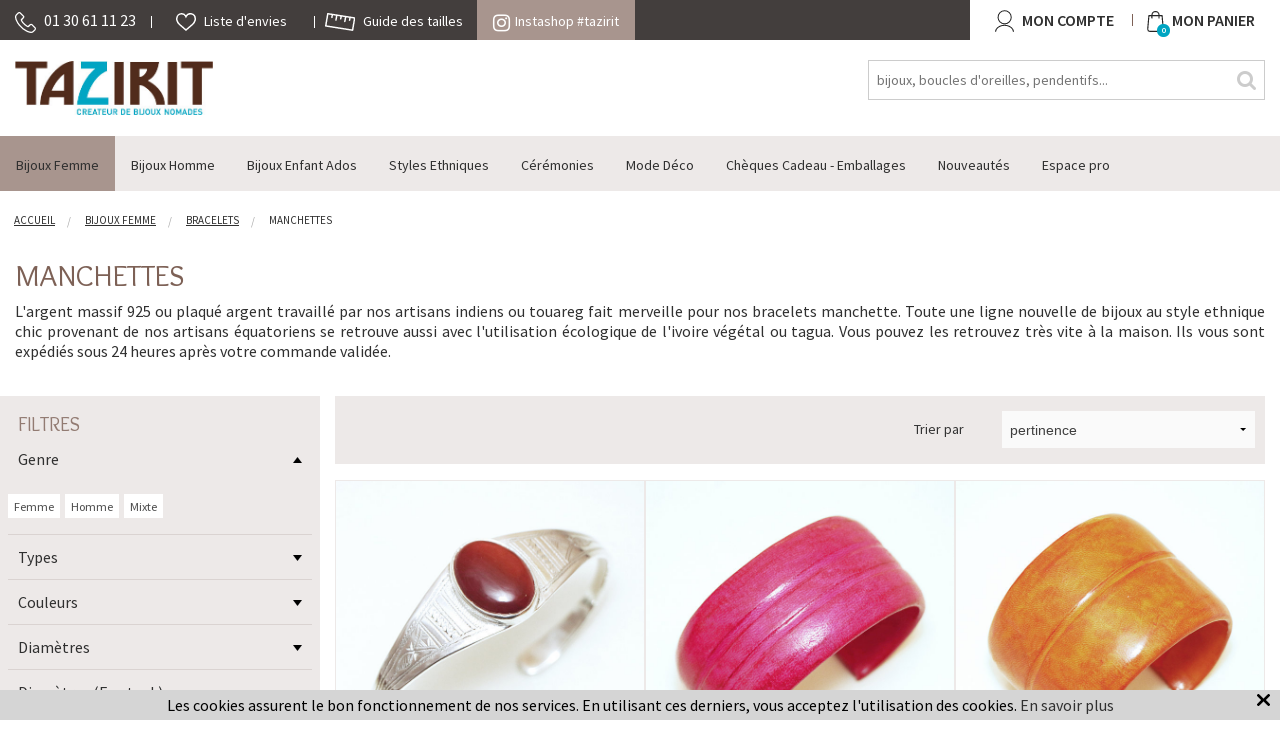

--- FILE ---
content_type: text/html; charset=iso-8859-1
request_url: https://www.tazirit.fr/s/41356_manchettes
body_size: 19541
content:
<!DOCTYPE html>
<!-- /_boutiques/TAZIRIT//html/categorie.htm / Modif : 14h09 2020-10-19 / 0.206 / -->

<html lang="FR">

 <head>
<meta name="google-site-verification" content="MjOnWfmvDKrmbtSFaO6dA0C2z8K44ENsAsrzkm3Uorg" />

	<meta http-equiv="Content-Type" content="text/html; charset=iso-8859-1" />

	<meta name="viewport" content="width=device-width, initial-scale=1.0" />
    <script src="/_boutiques/TAZIRIT//js/vendor/modernizr.js"></script>
    <script src="/_boutiques/TAZIRIT//js/jquery-1.11.2.min.js"></script>
    
	<script type="text/javascript" src="/_boutiques/TAZIRIT//js/slick.min.js"></script>
	<script type="text/javascript" src="/_boutiques/TAZIRIT//js/rs-drawer.js"></script>

	
	
	<meta http-equiv="Content-Type" content="application/xhtml+xml; charset=iso-8859-1" />
	
	
	<link rel="alternate" href="//www.tazirit.fr" hreflang="FR" />


	<title>Bracelets Manchette Ethniques en Argent Massif Touareg Indiens</title>
	
	
	<meta name="description" content="L'argent massif 925 ou plaqu&eacute; argent travaill&eacute; par nos artisans indiens ou touareg fait merveille pour nos bracelets manchette. Toute une ligne nouvelle de bijoux au style ethnique chic provenant de nos artisans &eacute;quatoriens se retrouve aussi avec l'utilisation &eacute;cologique de l'ivoire v&eacute;g&eacute;tal&nbsp;ou tagua. Vous pouvez les retrouvez tr&egrave;s vite &agrave; la maison. Ils vous sont exp&eacute;di&eacute;s sous 24 heures apr&egrave;s votre commande valid&ea" />
<meta name="robots" content="index, follow" />

							<meta name="verify-v1" content="MjOnWfmvDKrmbtSFaO6dA0C2z8K44ENsAsrzkm3Uorg" />
							<meta name="google-site-verification" content="MjOnWfmvDKrmbtSFaO6dA0C2z8K44ENsAsrzkm3Uorg" />

<link rel="canonical" href="https://www.tazirit.fr/s/41356_manchettes" />
<link rel="next" href="https://www.tazirit.fr/s/41356_manchettes?page=1" />

<link rel="amphtml" href="https://www.tazirit.fr/s/41356_manchettes?_AMP" />
	<meta name="Owner" content="Tazirit" />
	<meta name="Language" content="FR" />
	<meta name="Rating" content="General" />
	<meta name="Distribution" content="Global" />
	<meta name="Copyright" content="Tazirit" />
	<meta name="author" content="Tazirit" />

	<link rel="image_src" href="/_boutiques/TAZIRIT//site_image/logo_fb.jpg"/><meta property="og:locale" content="fr_FR" />														<meta property="og:site_name" content="Tazirit" />												<meta property="fb:admins" content="100003397521399" />												<meta property="og:title" content="Manchettes" />												<meta property="og:image" content="https://www.tazirit.fr/_boutiques/TAZIRIT//site_image/logo_fb.jpg" />	<meta property="og:url" content="http://www.tazirit.fr/s/41356_manchettes" />		<meta property="og:description" content="L'argent massif 925 ou plaqu&eacute; argent travaill&eacute; par nos artisans indiens ou touareg fait merveille pour nos bracelets manchette. Toute une ligne nouvelle de bijoux au style ethnique chic provenant de nos artisans &eacute;quatoriens se retrouve aussi avec l'utilisation &eacute;cologique de l'ivoire v&eacute;g&eacute;tal&nbsp;ou tagua. Vous pouvez les retrouvez tr&egrave;s vite &agrave; la maison. Ils vous sont exp&eacute;di&eacute;s sous 24 heures apr&egrave;s votre commande valid&eacute;e." />										
	
	<link href="//fonts.googleapis.com/css?family=Source+Sans+Pro:400,600,700" rel="stylesheet">
	<link href="//fonts.googleapis.com/css?family=Overlock" rel="stylesheet">


	
	<link rel="stylesheet" type="text/css" href="/min/min/--normalize.css--1427381207_1683110236-normalize.css" /> 
	<link rel="stylesheet" type="text/css" href="/min/min/--foundation.css--1493024305_1683110236-foundation.css" /> 
	<link rel="stylesheet" type="text/css" href="/min/min/--slick-theme.css--1427961560_1683110236-slick-theme.css" /> 
	<link rel="stylesheet" type="text/css" href="/min/min/--slick.css--1427379905_1683110236-slick.css" /> 
	<link rel="stylesheet" type="text/css" href="/min/min/--font-awesome.css--1467712108_1683110236-font-awesome.css" /> 
	<link rel="stylesheet" type="text/css" href="/min/min/--main.scss--1603194206_1683110236-main.css" /> 
	<link rel="stylesheet" type="text/css" href="/min/min/--jquery.fancybox.css--1463041005_1683110236-jquery.fancybox.css" /> 
	<link rel="stylesheet" type="text/css" href="/min/min/--magnific-popup.css--1477573393_1683110236-magnific-popup.css" /> 
	
	
	<link rel="alternate" type="application/rss+xml" title="RSS 2.0" href="https://www.tazirit.fr/blog/rss" />
	
	
	<link rel="icon" type="image/png" href="/_boutiques/TAZIRIT//site_image/favicon.png" />
	<link rel="shortcut icon" type="image/x-icon" href="/_boutiques/TAZIRIT//site_image/favicon.ico" />
	
	
	<script type="text/javascript" src="/rsplug/misc/misc.js"></script>

	<!-- Magnific Popup core JS file -->
	<script src="/_boutiques/TAZIRIT//js/jquery.magnific-popup.js"></script>
	
	<link rel="stylesheet" href="//code.jquery.com/ui/1.12.1/themes/base/jquery-ui.css">
	<script src="https://code.jquery.com/ui/1.12.1/jquery-ui.js"></script>
	
	

<!-- Smartsupp Live Chat script -->
<script type="text/javascript">
var _smartsupp = _smartsupp || {};
_smartsupp.key = '06c1e37617b20fa3aca420f3324181a61b4809fe';
window.smartsupp||(function(d) {
  var s,c,o=smartsupp=function(){ o._.push(arguments)};o._=[];
  s=d.getElementsByTagName('script')[0];c=d.createElement('script');
  c.type='text/javascript';c.charset='utf-8';c.async=true;
  c.src='https://www.smartsuppchat.com/loader.js?';s.parentNode.insertBefore(c,s);
})(document);
</script>


 </head>

<body class="rs_categorie page_ vip_nonconnecte ">
	<div id="fb-root"></div>
	<script type="text/javascript">
	//<![CDATA[
	(function(d, s, id) {
	  var js, fjs = d.getElementsByTagName(s)[0];
	  if (d.getElementById(id)) return;
	  js = d.createElement(s); js.id = id;
	  js.src = "//connect.facebook.net/fr_FR/sdk.js#xfbml=1&version=v2.5";
	  fjs.parentNode.insertBefore(js, fjs);
	}(document, 'script', 'facebook-jssdk'));
	//]]>
	</script>
	<div id="top" class="page">
		<div class="off-canvas-wrap" data-offcanvas>
			<div class="inner-wrap">
				<div class="top_bar_container  ">	<div class="row">		<div class="column small-12 medium-12 large-8">			<div class="top_bar_link_wrapper">				<ul>					<li class="soc_numero_tel">						<a href="tel:01 30 61 11 23">							<img src="/_boutiques/TAZIRIT//site_image/picto-tel.svg" class="picto_svg" alt="" />							<span class="show-for-large-up">01 30 61 11 23</span>						</a>					<li id="favoris" class=" ">						<a href="/produits/favoris">							<img src="/_boutiques/TAZIRIT//site_image/picto-heart.svg" class="picto_svg " alt="" />							<span class="show-for-large-up">Liste d'envies</span>						</a>					</li>					<li>						<a href="/pages/13/guide-des-tailles ">							<img src="/_boutiques/TAZIRIT//site_image/picto-tailles.svg" class="picto_svg" alt="" />							<span class="show-for-large-up">Guide des tailles</span>						</a>					</li>				</ul>						</div>			<div class="insta_shop_bloc">				<a href="/instashop/"><i class="fa fa-instagram"></i>Instashop #tazirit</a>			</div>		</div>		<div class="column small-4 right text-right nop show-for-large-up">			<div class="mon_compte_panier--wrapper">				<a href="/mescommandes/#commandes" rel="nofollow" class="top_bar_compte">					<i class="fa fa-user"></i>					<span class="show-for-large-up">Mon compte</span>				</a>				<a href="/panier/" rel="nofollow" class="top_bar_panier">					<i class="fa fa-panier"></i>					<span id="compteur_panier" class="text-center">0</span>					<span class="show-for-large-up">Mon Panier</span>				</a>			</div>					</div>	</div></div><div class="row top_bar header_container">			<div class="column small-2 medium-1 hide-for-large-up">		<a class="left-off-canvas-toggle" href="#"><i class="fa fa-bars"></i><span>Menu</span></a>	</div>		<div class="prn text-left column small-5 medium-3 large-2 mtxs">		<div id="logo">			<a href="/">				<img src="/imgfck/295/Image/LOGO/TAZIRIT-Logo-petit.jpg" alt="" width="425" height="116" />							</a>		</div>	</div>			<form id="form_search" class="column small-12 large-4 right mtl" name="recherche" method="get" action="/produits/categorie.php" class="mtm">		<div class="row">			<div class="column small-12">				<input name="recherche" type="text" class="man" placeholder="bijoux, boucles d'oreilles, pendentifs..." value="" />			 </div>			  <button type="submit" class="button_square button_search"><i class="fa fa-search"></i></button>		</div>	</form>	<div class="column small-4 right nop cartAndAccount show-for-medium-down">		<a href="/panier/" rel="nofollow"  id="panier" class="button_header2"><i class="fa fa-panier"></i><span id="compteur_panier" class="text-center">0</span><span class="show-for-large-up">Mon Panier</span></a>		<a href="/mescommandes/#commandes" rel="nofollow" class="button_header2 prl"><i class="fa fa-user"></i><span class="show-for-large-up">Mon compte</span></a>	</div></div>	 <aside class="left-off-canvas-menu">	<div id="left-off-canvas-menu-inner">		<ul class="off-canvas-list">			<li>				<div class="row collapse">					<div class="column small-12s"><a href="/mescommandes" rel="nofollow" class="user-connect-link"><i class="fa fa-user fa-lg mrs"></i>Se connecter</a></div>						<!-- <div class="column small-6 lang text-right">						<a href="#">FR</a>/<a href="#">EN</a>					</div>	 -->										<form id="form_search_mobile" class="column small-12" name="recherche" method="get" action="/produits/categorie.php">						<div class="row">							<div class="column small-12">								<input name="recherche" type="text" class="man" placeholder="Rechercher" value="" />							 </div>							  <button type="submit" class="button_square button_search"><i class="fa fa-search"></i></button>						</div>					</form>				</div>			</li>						<li><label>Menu</label></li>															<li class="has-submenu"><a href="#"> Bijoux Femme</a>					
	<ul class="left-submenu">
		<li class="back"><a href="#">Retour</a></li>
		
		<li class="has-submenu">
			<a href="/s/41140_bagues">Bagues</a>
			
			<ul class="left-submenu">
				<li class="back"><a href="#">Retour</a></li>
				
				<li><a href="/s/41344_bagues-fines">Bagues Fines</a></li>
				
				<li><a href="/s/41345_anneaux">Anneaux</a></li>
				
				<li><a href="/s/41346_bagues-volume">Bagues Volume</a></li>
				
				<li><a href="/s/41348_toutes-les-bagues">Toutes les Bagues</a></li>
				
			</ul>
			
		</li>
		
		<li class="has-submenu">
			<a href="/s/41142_boucles-d-oreilles">Boucles d'Oreilles</a>
			
			<ul class="left-submenu">
				<li class="back"><a href="#">Retour</a></li>
				
				<li><a href="/s/41349_creoles">Cr&eacute;oles</a></li>
				
				<li><a href="/s/41350_pendants">Pendants</a></li>
				
				<li><a href="/s/41351_clous">Clous</a></li>
				
				<li><a href="/s/41352_toutes-les-boucles-d-oreilles">Toutes les Boucles d'oreilles</a></li>
				
			</ul>
			
		</li>
		
		<li class="has-submenu">
			<a href="/s/41143_bracelets">Bracelets</a>
			
			<ul class="left-submenu">
				<li class="back"><a href="#">Retour</a></li>
				
				<li><a href="/s/41353_joncs">Joncs</a></li>
				
				<li><a href="/s/41354_fins-et-liens">Fins et Liens</a></li>
				
				<li><a href="/s/41355_chaines">Cha&icirc;nes</a></li>
				
				<li><a href="/s/41426_pierres-et-perles">Pierres et Perles</a></li>
				
				<li><a href="/s/41356_manchettes">Manchettes</a></li>
				
				<li><a href="/s/42604_plastique-jokko">Plastique Jokko</a></li>
				
				<li><a href="/s/41357_tous-les-bracelets-femme">Tous les Bracelets Femme</a></li>
				
			</ul>
			
		</li>
		
		<li class="has-submenu">
			<a href="/s/41144_colliers">Colliers</a>
			
			<ul class="left-submenu">
				<li class="back"><a href="#">Retour</a></li>
				
				<li><a href="/s/41358_colliers">Colliers</a></li>
				
				<li><a href="/s/41359_chaines">Cha&icirc;nes</a></li>
				
				<li><a href="/s/41361_sautoirs">Sautoirs</a></li>
				
				<li><a href="/s/41363_pendentifs">Pendentifs</a></li>
				
				<li><a href="/s/41364_tous-les-colliers">Tous les Colliers</a></li>
				
			</ul>
			
		</li>
		
		<li >
			<a href="/s/41145_tous-les-bijoux-femme">Tous les Bijoux Femme</a>
			
		</li>
		
	</ul>

	
	


							</li>															<li class="has-submenu"><a href="#">Bijoux Homme</a>					
	<ul class="left-submenu">
		<li class="back"><a href="#">Retour</a></li>
		
		<li class="has-submenu">
			<a href="/s/41151_bagues-homme">Bagues Homme</a>
			
			<ul class="left-submenu">
				<li class="back"><a href="#">Retour</a></li>
				
				<li><a href="/s/41365_anneaux">Anneaux</a></li>
				
				<li><a href="/s/41366_bagues-volume-chevalieres">Bagues Volume Chevali&egrave;res</a></li>
				
				<li><a href="/s/41367_toutes-les-bagues-homme">Toutes les Bagues Homme</a></li>
				
			</ul>
			
		</li>
		
		<li class="has-submenu">
			<a href="/s/41152_bracelets-homme">Bracelets homme</a>
			
			<ul class="left-submenu">
				<li class="back"><a href="#">Retour</a></li>
				
				<li><a href="/s/41368_joncs">Joncs</a></li>
				
				<li><a href="/s/41370_chaines-snake">Cha&icirc;nes Snake</a></li>
				
				<li><a href="/s/42603_plastique-jokko">Plastique Jokko</a></li>
				
				<li><a href="/s/41371_tous-les-bracelets-homme">Tous les Bracelets Homme</a></li>
				
			</ul>
			
		</li>
		
		<li >
			<a href="/s/41323_chaines">Cha&icirc;nes</a>
			
		</li>
		
		<li >
			<a href="/s/41331_tous-les-bijoux-homme">Tous les Bijoux Homme</a>
			
		</li>
		
	</ul>

	
	


							</li>															<li class="has-submenu"><a href="#">Bijoux Enfant Ados</a>					
	<ul class="left-submenu">
		<li class="back"><a href="#">Retour</a></li>
		
		<li class="has-submenu">
			<a href="/s/41555_bijoux-ados">Bijoux Ados</a>
			
			<ul class="left-submenu">
				<li class="back"><a href="#">Retour</a></li>
				
				<li><a href="/s/41326_bracelets">Bracelets</a></li>
				
				<li><a href="/s/41327_boucles-d-oreilles">Boucles d'Oreilles</a></li>
				
				<li><a href="/s/41328_bagues">Bagues</a></li>
				
			</ul>
			
		</li>
		
		<li >
			<a href="/s/41332_tous-les-bijoux-enfant-bebe-ados">Tous les bijoux Enfant B&eacute;b&eacute; Ados</a>
			
		</li>
		
	</ul>

	
	


							</li>															<li class="has-submenu"><a href="#">Styles Ethniques</a>					
	<ul class="left-submenu">
		<li class="back"><a href="#">Retour</a></li>
		
		<li class="has-submenu">
			<a href="/s/41244_niger-touareg-berbere">Niger Touareg Berb&egrave;re</a>
			
			<ul class="left-submenu">
				<li class="back"><a href="#">Retour</a></li>
				
				<li><a href="/s/41250_bagues">Bagues</a></li>
				
				<li><a href="/s/41251_boucles-d-oreilles">Boucles d'oreilles</a></li>
				
				<li><a href="/s/41377_bracelets">Bracelets</a></li>
				
				<li><a href="/s/41379_pendentifs">Pendentifs</a></li>
				
				<li><a href="/s/41381_accessoires-porte-cles">Accessoires - Porte-Cl&eacute;s</a></li>
				
				<li><a href="/s/41382_tous-les-bijoux">Tous les Bijoux</a></li>
				
			</ul>
			
		</li>
		
		<li class="has-submenu">
			<a href="/s/41245_inde">Inde</a>
			
			<ul class="left-submenu">
				<li class="back"><a href="#">Retour</a></li>
				
				<li><a href="/s/41388_bagues">Bagues</a></li>
				
				<li><a href="/s/41389_boucles-d-oreilles">Boucles d'Oreilles</a></li>
				
				<li><a href="/s/41390_bracelets">Bracelets</a></li>
				
				<li><a href="/s/41391_chaines">Cha&icirc;nes</a></li>
				
				<li><a href="/s/41392_colliers">Colliers</a></li>
				
				<li><a href="/s/41393_pendentifs">Pendentifs</a></li>
				
				<li><a href="/s/41420_tous-les-bijoux">Tous les Bijoux</a></li>
				
			</ul>
			
		</li>
		
		<li class="has-submenu">
			<a href="/s/41246_nepal">Nepal</a>
			
			<ul class="left-submenu">
				<li class="back"><a href="#">Retour</a></li>
				
				<li><a href="/s/41394_bagues">Bagues</a></li>
				
				<li><a href="/s/41395_boucles-d-oreilles">Boucles d'Oreilles</a></li>
				
				<li><a href="/s/41396_bracelets">Bracelets</a></li>
				
				<li><a href="/s/41397_colliers">Colliers</a></li>
				
				<li><a href="/s/41398_pendentifs">Pendentifs</a></li>
				
				<li><a href="/s/41399_tous-les-bijoux">Tous les Bijoux</a></li>
				
			</ul>
			
		</li>
		
		<li class="has-submenu">
			<a href="/s/41247_mali-peul-fulani">Mali Peul-Fulani</a>
			
			<ul class="left-submenu">
				<li class="back"><a href="#">Retour</a></li>
				
				<li><a href="/s/41383_bagues">Bagues</a></li>
				
				<li><a href="/s/41384_boucles-d-oreilles">Boucles d'Oreilles</a></li>
				
			</ul>
			
		</li>
		
		<li class="has-submenu">
			<a href="/s/41248_mauritanie">Mauritanie</a>
			
			<ul class="left-submenu">
				<li class="back"><a href="#">Retour</a></li>
				
				<li><a href="/s/41405_bagues">Bagues</a></li>
				
				<li><a href="/s/41406_bracelets">Bracelets</a></li>
				
				<li><a href="/s/41408_tous-les-bijoux">Tous les Bijoux</a></li>
				
			</ul>
			
		</li>
		
		<li class="has-submenu">
			<a href="/s/41249_bijoux-africains">Bijoux africains</a>
			
			<ul class="left-submenu">
				<li class="back"><a href="#">Retour</a></li>
				
				<li><a href="/s/41409_bracelets-jokko">Bracelets Jokko</a></li>
				
			</ul>
			
		</li>
		
		<li class="has-submenu">
			<a href="/s/41878_massai-tanzanie">Massa&iuml; Tanzanie</a>
			
			<ul class="left-submenu">
				<li class="back"><a href="#">Retour</a></li>
				
				<li><a href="/s/41880_colliers">Colliers</a></li>
				
			</ul>
			
		</li>
		
	</ul>

	
	


							</li>															<li class="has-submenu"><a href="#">C&eacute;r&eacute;monies</a>					
	<ul class="left-submenu">
		<li class="back"><a href="#">Retour</a></li>
		
		<li class="has-submenu">
			<a href="/s/41146_alliances">Alliances</a>
			
			<ul class="left-submenu">
				<li class="back"><a href="#">Retour</a></li>
				
				<li><a href="/s/41413_alliances-femme">Alliances Femme</a></li>
				
				<li><a href="/s/41414_alliances-homme">Alliances Homme</a></li>
				
				<li><a href="/s/41415_alliances-mixtes">Alliances Mixtes</a></li>
				
				<li><a href="/s/41416_toutes-les-alliances">Toutes les Alliances</a></li>
				
			</ul>
			
		</li>
		
		<li >
			<a href="/s/41147_bagues-de-fiancailles">Bagues de fiancailles</a>
			
		</li>
		
	</ul>

	
	


							</li>															<li class="has-submenu"><a href="#">Mode D&eacute;co</a>					
	<ul class="left-submenu">
		<li class="back"><a href="#">Retour</a></li>
		
		<li >
			<a href="/s/46444_pochettes-a-bijoux-cadeaux">Pochettes &agrave; bijoux-cadeaux</a>
			
		</li>
		
		<li class="has-submenu">
			<a href="/s/41333_etoles-foulards-cheches">Etoles Foulards Ch&egrave;ches</a>
			
			<ul class="left-submenu">
				<li class="back"><a href="#">Retour</a></li>
				
				<li><a href="/s/41422_pour-femme">Pour Femme</a></li>
				
				<li><a href="/s/41423_pour-homme">Pour Homme</a></li>
				
				<li><a href="/s/41424_tous-les-foulards">Tous les Foulards</a></li>
				
			</ul>
			
		</li>
		
		<li >
			<a href="/s/41335_accessoires-porte-cles">Accessoires - Porte-Cl&eacute;s</a>
			
		</li>
		
		<li >
			<a href="/s/41337_sculptures-creches-touareg">Sculptures - Cr&egrave;ches touareg</a>
			
		</li>
		
		<li >
			<a href="/s/41334_sacs-pochettes">Sacs Pochettes</a>
			
		</li>
		
	</ul>

	
	


							</li>							<li><a href="/s/41138_cheques-cadeau-emballages" title="Ch&egrave;ques Cadeau - Emballages">Ch&egrave;ques Cadeau - Emballages</a>							</li>							<li><a href="/s/41294_nouveautes" title="Nouveaut&eacute;s">Nouveaut&eacute;s</a>							</li>						<li><a href="/identification/" class="niv1"><span>Espace pro</span></a></li>						<li><label>Informations</label></li>			<li><ul>
<li><a href="/pages/10/declaration-a-la-cnil">D&eacute;claration &agrave; la CNIL</a></li>
<li><a href="/pages/4/mentions-legales">Mentions l&eacute;gales</a></li>
<li><a href="/pages/5/conditions-generales-de-vente">Conditions g&eacute;n&eacute;rales de vente</a></li>
</ul></li>		</ul>	</div></aside><div class="contain-to-grid sticky">	<div id="main_menu" class="mtl show-for-large-up" data-topbar role="navigation" data-options="sticky_on: large" >		<div class="row">			<nav class="column small-12 small-centered" >				<ul id="elem_menu">										<li>						<a href="/s/41135_bijoux-femme" title=" Bijoux Femme" class="niv1 active"><span> Bijoux Femme</span></a>												<div class="gsm_ssmenu" id="ssmenu_41135_1">
<div class="row content_row">
	<div class="niv2 column large-12" id="listing_rayon_41135">
		<div class="row">
			<div class="column large-8">
				<div class="row">
					
					<div class="column large-4 colonne_sous_rayon">
						<a href="/s/41140_bagues" class="niv2">Bagues</a>
						
						<div >
							<ul class="niv3">
								
								<li class="niv3">
									<a href="/s/41344_bagues-fines" class="niv3">Bagues Fines</a>
								</li>
								
								<li class="niv3">
									<a href="/s/41345_anneaux" class="niv3">Anneaux</a>
								</li>
								
								<li class="niv3">
									<a href="/s/41346_bagues-volume" class="niv3">Bagues Volume</a>
								</li>
								
								<li class="niv3">
									<a href="/s/41348_toutes-les-bagues" class="niv3">Toutes les Bagues</a>
								</li>
								
							</ul>
						</div>
						
					</div>
					
					<div class="column large-4 colonne_sous_rayon">
						<a href="/s/41142_boucles-d-oreilles" class="niv2">Boucles d'Oreilles</a>
						
						<div >
							<ul class="niv3">
								
								<li class="niv3">
									<a href="/s/41349_creoles" class="niv3">Cr&eacute;oles</a>
								</li>
								
								<li class="niv3">
									<a href="/s/41350_pendants" class="niv3">Pendants</a>
								</li>
								
								<li class="niv3">
									<a href="/s/41351_clous" class="niv3">Clous</a>
								</li>
								
								<li class="niv3">
									<a href="/s/41352_toutes-les-boucles-d-oreilles" class="niv3">Toutes les Boucles d'oreilles</a>
								</li>
								
							</ul>
						</div>
						
					</div>
					
					<div class="column large-4 colonne_sous_rayon">
						<a href="/s/41143_bracelets" class="niv2">Bracelets</a>
						
						<div >
							<ul class="niv3">
								
								<li class="niv3">
									<a href="/s/41353_joncs" class="niv3">Joncs</a>
								</li>
								
								<li class="niv3">
									<a href="/s/41354_fins-et-liens" class="niv3">Fins et Liens</a>
								</li>
								
								<li class="niv3">
									<a href="/s/41355_chaines" class="niv3">Cha&icirc;nes</a>
								</li>
								
								<li class="niv3">
									<a href="/s/41426_pierres-et-perles" class="niv3">Pierres et Perles</a>
								</li>
								
								<li class="niv3">
									<a href="/s/41356_manchettes" class="niv3">Manchettes</a>
								</li>
								
								<li class="niv3">
									<a href="/s/42604_plastique-jokko" class="niv3">Plastique Jokko</a>
								</li>
								
								<li class="niv3">
									<a href="/s/41357_tous-les-bracelets-femme" class="niv3">Tous les Bracelets Femme</a>
								</li>
								
							</ul>
						</div>
						
					</div>
					
					<div class="column large-4 colonne_sous_rayon">
						<a href="/s/41144_colliers" class="niv2">Colliers</a>
						
						<div >
							<ul class="niv3">
								
								<li class="niv3">
									<a href="/s/41358_colliers" class="niv3">Colliers</a>
								</li>
								
								<li class="niv3">
									<a href="/s/41359_chaines" class="niv3">Cha&icirc;nes</a>
								</li>
								
								<li class="niv3">
									<a href="/s/41361_sautoirs" class="niv3">Sautoirs</a>
								</li>
								
								<li class="niv3">
									<a href="/s/41363_pendentifs" class="niv3">Pendentifs</a>
								</li>
								
								<li class="niv3">
									<a href="/s/41364_tous-les-colliers" class="niv3">Tous les Colliers</a>
								</li>
								
							</ul>
						</div>
						
					</div>
					
					<div class="column large-4 end  colonne_sous_rayon">
						<a href="/s/41145_tous-les-bijoux-femme" class="niv2">Tous les Bijoux Femme</a>
						
					</div>
					

					
					
				</div>
			</div>
			<div class="column large-4">
				<img src="/images/295/r/295_41135_2.jpg" alt="" />
				
			</div>
		</div>
	</div>
	</div>
</div>											</li>										<li>						<a href="/s/41139_bijoux-homme" title="Bijoux Homme" class="niv1"><span>Bijoux Homme</span></a>												<div class="gsm_ssmenu" id="ssmenu_41139_1">
<div class="row content_row">
	<div class="niv2 column large-12" id="listing_rayon_41139">
		<div class="row">
			<div class="column large-8">
				<div class="row">
					
					<div class="column large-4 colonne_sous_rayon">
						<a href="/s/41151_bagues-homme" class="niv2">Bagues Homme</a>
						
						<div >
							<ul class="niv3">
								
								<li class="niv3">
									<a href="/s/41365_anneaux" class="niv3">Anneaux</a>
								</li>
								
								<li class="niv3">
									<a href="/s/41366_bagues-volume-chevalieres" class="niv3">Bagues Volume Chevali&egrave;res</a>
								</li>
								
								<li class="niv3">
									<a href="/s/41367_toutes-les-bagues-homme" class="niv3">Toutes les Bagues Homme</a>
								</li>
								
							</ul>
						</div>
						
					</div>
					
					<div class="column large-4 colonne_sous_rayon">
						<a href="/s/41152_bracelets-homme" class="niv2">Bracelets homme</a>
						
						<div >
							<ul class="niv3">
								
								<li class="niv3">
									<a href="/s/41368_joncs" class="niv3">Joncs</a>
								</li>
								
								<li class="niv3">
									<a href="/s/41370_chaines-snake" class="niv3">Cha&icirc;nes Snake</a>
								</li>
								
								<li class="niv3">
									<a href="/s/42603_plastique-jokko" class="niv3">Plastique Jokko</a>
								</li>
								
								<li class="niv3">
									<a href="/s/41371_tous-les-bracelets-homme" class="niv3">Tous les Bracelets Homme</a>
								</li>
								
							</ul>
						</div>
						
					</div>
					
					<div class="column large-4 colonne_sous_rayon">
						<a href="/s/41323_chaines" class="niv2">Cha&icirc;nes</a>
						
					</div>
					
					<div class="column large-4 end  colonne_sous_rayon">
						<a href="/s/41331_tous-les-bijoux-homme" class="niv2">Tous les Bijoux Homme</a>
						
					</div>
					

					
					
				</div>
			</div>
			<div class="column large-4">
				<img src="/images/295/r/295_41139_2.jpg" alt="" />
				
			</div>
		</div>
	</div>
	</div>
</div>											</li>										<li class="ie7_zindex">						<a href="/s/41141_bijoux-enfant-ados" title="Bijoux Enfant Ados" class="niv1"><span>Bijoux Enfant Ados</span></a>												<div class="gsm_ssmenu" id="ssmenu_41141_1">
<div class="row content_row">
	<div class="niv2 column large-12" id="listing_rayon_41141">
		<div class="row">
			<div class="column large-8">
				<div class="row">
					
					<div class="column large-4 colonne_sous_rayon">
						<a href="/s/41555_bijoux-ados" class="niv2">Bijoux Ados</a>
						
						<div >
							<ul class="niv3">
								
								<li class="niv3">
									<a href="/s/41326_bracelets" class="niv3">Bracelets</a>
								</li>
								
								<li class="niv3">
									<a href="/s/41327_boucles-d-oreilles" class="niv3">Boucles d'Oreilles</a>
								</li>
								
								<li class="niv3">
									<a href="/s/41328_bagues" class="niv3">Bagues</a>
								</li>
								
							</ul>
						</div>
						
					</div>
					
					<div class="column large-4 end  colonne_sous_rayon">
						<a href="/s/41332_tous-les-bijoux-enfant-bebe-ados" class="niv2">Tous les bijoux Enfant B&eacute;b&eacute; Ados</a>
						
					</div>
					

					
					
				</div>
			</div>
			<div class="column large-4">
				<img src="/images/295/r/295_41141_2.jpg" alt="" />
				
			</div>
		</div>
	</div>
	</div>
</div>											</li>										<li class="ie7_zindex">						<a href="/s/41022_styles-ethniques" title="Styles Ethniques" class="niv1"><span>Styles Ethniques</span></a>												<div class="gsm_ssmenu" id="ssmenu_41022_1">
<div class="row content_row">
	<div class="niv2 column large-12" id="listing_rayon_41022">
		<div class="row">
			<div class="column large-8">
				<div class="row">
					
					<div class="column large-4 colonne_sous_rayon">
						<a href="/s/41244_niger-touareg-berbere" class="niv2">Niger Touareg Berb&egrave;re</a>
						
						<div >
							<ul class="niv3">
								
								<li class="niv3">
									<a href="/s/41250_bagues" class="niv3">Bagues</a>
								</li>
								
								<li class="niv3">
									<a href="/s/41251_boucles-d-oreilles" class="niv3">Boucles d'oreilles</a>
								</li>
								
								<li class="niv3">
									<a href="/s/41377_bracelets" class="niv3">Bracelets</a>
								</li>
								
								<li class="niv3">
									<a href="/s/41379_pendentifs" class="niv3">Pendentifs</a>
								</li>
								
								<li class="niv3">
									<a href="/s/41381_accessoires-porte-cles" class="niv3">Accessoires - Porte-Cl&eacute;s</a>
								</li>
								
								<li class="niv3">
									<a href="/s/41382_tous-les-bijoux" class="niv3">Tous les Bijoux</a>
								</li>
								
							</ul>
						</div>
						
					</div>
					
					<div class="column large-4 colonne_sous_rayon">
						<a href="/s/41245_inde" class="niv2">Inde</a>
						
						<div >
							<ul class="niv3">
								
								<li class="niv3">
									<a href="/s/41388_bagues" class="niv3">Bagues</a>
								</li>
								
								<li class="niv3">
									<a href="/s/41389_boucles-d-oreilles" class="niv3">Boucles d'Oreilles</a>
								</li>
								
								<li class="niv3">
									<a href="/s/41390_bracelets" class="niv3">Bracelets</a>
								</li>
								
								<li class="niv3">
									<a href="/s/41391_chaines" class="niv3">Cha&icirc;nes</a>
								</li>
								
								<li class="niv3">
									<a href="/s/41392_colliers" class="niv3">Colliers</a>
								</li>
								
								<li class="niv3">
									<a href="/s/41393_pendentifs" class="niv3">Pendentifs</a>
								</li>
								
								<li class="niv3">
									<a href="/s/41420_tous-les-bijoux" class="niv3">Tous les Bijoux</a>
								</li>
								
							</ul>
						</div>
						
					</div>
					
					<div class="column large-4 colonne_sous_rayon">
						<a href="/s/41246_nepal" class="niv2">Nepal</a>
						
						<div >
							<ul class="niv3">
								
								<li class="niv3">
									<a href="/s/41394_bagues" class="niv3">Bagues</a>
								</li>
								
								<li class="niv3">
									<a href="/s/41395_boucles-d-oreilles" class="niv3">Boucles d'Oreilles</a>
								</li>
								
								<li class="niv3">
									<a href="/s/41396_bracelets" class="niv3">Bracelets</a>
								</li>
								
								<li class="niv3">
									<a href="/s/41397_colliers" class="niv3">Colliers</a>
								</li>
								
								<li class="niv3">
									<a href="/s/41398_pendentifs" class="niv3">Pendentifs</a>
								</li>
								
								<li class="niv3">
									<a href="/s/41399_tous-les-bijoux" class="niv3">Tous les Bijoux</a>
								</li>
								
							</ul>
						</div>
						
					</div>
					
					<div class="column large-4 colonne_sous_rayon">
						<a href="/s/41247_mali-peul-fulani" class="niv2">Mali Peul-Fulani</a>
						
						<div >
							<ul class="niv3">
								
								<li class="niv3">
									<a href="/s/41383_bagues" class="niv3">Bagues</a>
								</li>
								
								<li class="niv3">
									<a href="/s/41384_boucles-d-oreilles" class="niv3">Boucles d'Oreilles</a>
								</li>
								
							</ul>
						</div>
						
					</div>
					
					<div class="column large-4 colonne_sous_rayon">
						<a href="/s/41248_mauritanie" class="niv2">Mauritanie</a>
						
						<div >
							<ul class="niv3">
								
								<li class="niv3">
									<a href="/s/41405_bagues" class="niv3">Bagues</a>
								</li>
								
								<li class="niv3">
									<a href="/s/41406_bracelets" class="niv3">Bracelets</a>
								</li>
								
								<li class="niv3">
									<a href="/s/41408_tous-les-bijoux" class="niv3">Tous les Bijoux</a>
								</li>
								
							</ul>
						</div>
						
					</div>
					
					<div class="column large-4 colonne_sous_rayon">
						<a href="/s/41249_bijoux-africains" class="niv2">Bijoux africains</a>
						
						<div >
							<ul class="niv3">
								
								<li class="niv3">
									<a href="/s/41409_bracelets-jokko" class="niv3">Bracelets Jokko</a>
								</li>
								
							</ul>
						</div>
						
					</div>
					
					<div class="column large-4 end  colonne_sous_rayon">
						<a href="/s/41878_massai-tanzanie" class="niv2">Massa&iuml; Tanzanie</a>
						
						<div >
							<ul class="niv3">
								
								<li class="niv3">
									<a href="/s/41880_colliers" class="niv3">Colliers</a>
								</li>
								
							</ul>
						</div>
						
					</div>
					

					
					
				</div>
			</div>
			<div class="column large-4">
				<img src="/images/295/r/295_41022_2.jpg" alt="" />
				
			</div>
		</div>
	</div>
	</div>
</div>											</li>										<li class="ie7_zindex">						<a href="/s/41136_ceremonies" title="C&eacute;r&eacute;monies" class="niv1"><span>C&eacute;r&eacute;monies</span></a>												<div class="gsm_ssmenu" id="ssmenu_41136_1">
<div class="row content_row">
	<div class="niv2 column large-12" id="listing_rayon_41136">
		<div class="row">
			<div class="column large-8">
				<div class="row">
					
					<div class="column large-4 colonne_sous_rayon">
						<a href="/s/41146_alliances" class="niv2">Alliances</a>
						
						<div >
							<ul class="niv3">
								
								<li class="niv3">
									<a href="/s/41413_alliances-femme" class="niv3">Alliances Femme</a>
								</li>
								
								<li class="niv3">
									<a href="/s/41414_alliances-homme" class="niv3">Alliances Homme</a>
								</li>
								
								<li class="niv3">
									<a href="/s/41415_alliances-mixtes" class="niv3">Alliances Mixtes</a>
								</li>
								
								<li class="niv3">
									<a href="/s/41416_toutes-les-alliances" class="niv3">Toutes les Alliances</a>
								</li>
								
							</ul>
						</div>
						
					</div>
					
					<div class="column large-4 end  colonne_sous_rayon">
						<a href="/s/41147_bagues-de-fiancailles" class="niv2">Bagues de fiancailles</a>
						
					</div>
					

					
					
				</div>
			</div>
			<div class="column large-4">
				<img src="/images/295/r/295_41136_2.jpg" alt="" />
				
			</div>
		</div>
	</div>
	</div>
</div>											</li>										<li class="ie7_zindex">						<a href="/s/41243_mode-deco" title="Mode D&eacute;co" class="niv1"><span>Mode D&eacute;co</span></a>												<div class="gsm_ssmenu" id="ssmenu_41243_1">
<div class="row content_row">
	<div class="niv2 column large-12" id="listing_rayon_41243">
		<div class="row">
			<div class="column large-8">
				<div class="row">
					
					<div class="column large-4 colonne_sous_rayon">
						<a href="/s/46444_pochettes-a-bijoux-cadeaux" class="niv2">Pochettes &agrave; bijoux-cadeaux</a>
						
					</div>
					
					<div class="column large-4 colonne_sous_rayon">
						<a href="/s/41333_etoles-foulards-cheches" class="niv2">Etoles Foulards Ch&egrave;ches</a>
						
						<div >
							<ul class="niv3">
								
								<li class="niv3">
									<a href="/s/41422_pour-femme" class="niv3">Pour Femme</a>
								</li>
								
								<li class="niv3">
									<a href="/s/41423_pour-homme" class="niv3">Pour Homme</a>
								</li>
								
								<li class="niv3">
									<a href="/s/41424_tous-les-foulards" class="niv3">Tous les Foulards</a>
								</li>
								
							</ul>
						</div>
						
					</div>
					
					<div class="column large-4 colonne_sous_rayon">
						<a href="/s/41335_accessoires-porte-cles" class="niv2">Accessoires - Porte-Cl&eacute;s</a>
						
					</div>
					
					<div class="column large-4 colonne_sous_rayon">
						<a href="/s/41337_sculptures-creches-touareg" class="niv2">Sculptures - Cr&egrave;ches touareg</a>
						
					</div>
					
					<div class="column large-4 end  colonne_sous_rayon">
						<a href="/s/41334_sacs-pochettes" class="niv2">Sacs Pochettes</a>
						
					</div>
					

					
					
				</div>
			</div>
			<div class="column large-4">
				<img src="/images/295/r/295_41243_2.jpg" alt="" />
				
			</div>
		</div>
	</div>
	</div>
</div>											</li>										<li class="ie7_zindex">						<a href="/s/41138_cheques-cadeau-emballages" title="Ch&egrave;ques Cadeau - Emballages" class="niv1"><span>Ch&egrave;ques Cadeau - Emballages</span></a>											</li>										<li class="ie7_zindex">						<a href="/s/41294_nouveautes" title="Nouveaut&eacute;s" class="niv1"><span>Nouveaut&eacute;s</span></a>											</li>										<li><a href="/identification/" class="niv1"><span>Espace pro</span></a></li>				</ul>			</nav>		</div>	</div></div><script type="text/javascript" src="/rsplug/menu/menu.js"></script><script type="text/javascript">//<![CDATA[	var configMenu = {		isHoverMenu: true,		doNothingOnClick: false,		closeOnClickInside: true,		clickOutsideToClose: true,		moveOutsideToClose: false,		showIfOverFor: 200,		closeIfOutsideFor: 200,		ssmenuIsDirectChild: true,		ssmenuClassName: 'rspm_ssmenu row',		ssmenuId: 'rspm_ssmenu_[instanceId]_[ssmenuId]',		activeSsMenuLinkClassName: 'rspm_active_ssmenu',		firstSsMenuElementClassName: 'rspm_first'	};	new RSPlug_Menu('elem_menu', configMenu);//]]></script>
				<div class="row show-for-large-up mtm" id="elem_breadcrumb" aria-label="Vous &ecirc;tes ici :" role="navigation">	<ul class="breadcrumbs">				<li>			<span itemscope itemtype="http://data-vocabulary.org/Breadcrumb">				<a href="/" itemprop="url"><span itemprop="title">Accueil</span></a>			</span>		</li>										<li>			<span itemscope itemtype="http://data-vocabulary.org/Breadcrumb">				<a href="/s/41135_bijoux-femme" itemprop="url"><span itemprop="title"> Bijoux Femme</span></a>			</span>		</li>						<li>			<span itemscope itemtype="http://data-vocabulary.org/Breadcrumb">				<a href="/s/41143_bracelets" itemprop="url"><span itemprop="title">Bracelets</span></a>			</span>		</li>						<li>		Manchettes		</li>																																												</ul></div>
				<section id="main-section" class="main-section ">
				<div class="row">
	<div class="column small-12">
		<h1>Manchettes</h1>
		<div class="row">
			<div class="column small-12 desc_cat_container mbm">
				

				
				<div class="desc_cat_text "><p style="text-align: justify;">L'argent massif 925 ou plaqu&eacute; argent travaill&eacute; par nos artisans indiens ou touareg fait merveille pour nos bracelets manchette. Toute une ligne nouvelle de bijoux au style ethnique chic provenant de nos artisans &eacute;quatoriens se retrouve aussi avec l'utilisation &eacute;cologique de l'ivoire v&eacute;g&eacute;tal&nbsp;ou tagua. Vous pouvez les retrouvez tr&egrave;s vite &agrave; la maison. Ils vous sont exp&eacute;di&eacute;s sous 24 heures apr&egrave;s votre commande valid&eacute;e.</p></div>
						
			</div>
			
			
			
			
			
			
			
			
			
			
			
		

			
		</div>

		<div class="row relativeBox">
			
			
			<div class="left small-12 medium-3 colonne_filtre ">
			<script src="/rsplug/facettes/facettes.js"></script>    
<form action="/produits/categorie.php" method="GET" id="recherche_filtre" class="">
	<input type='hidden' name='pas_de_redirection' value='1' />
	<input type='hidden' name='idcat' value='41356' />
	<input type='hidden' name='_rA_cat_parent' value='41356' />
	<input type='hidden' name='recherche' value='1' />
	<input type='hidden' name='fajax' value='_imp_repeat_produit_categorie.htm' />
	<input type='hidden' name='memorise_filtre' value='1' />

	<div id="filtres_colonne">
		<div class="row collapse">
			<h2 class="left man pls">Filtres</h2>
			<a class="right nop" href="#" id="del-all-filter" onclick="eff_filtres_2(); return false;" style="display: none;">Effacer la s&eacute;lection</a>
		</div>

		<div id='filtres' >
			<div class="text-center ptm pbm">
				<img src="/_boutiques/TAZIRIT//theme/ajax-loader.svg" width="20" alt="Chargement..."/>
			</div>
		</div>
	</div>
</form>

<a href="#" class="filtre_mobile_toggler show-for-medium-down" onclick="$('.colonne_filtre').toggleClass('open'); return false;"><i class="fa fa-filter" aria-hidden="true"></i></a>


<script type="text/javascript" src="/_boutiques/TAZIRIT//js/jquery-sticky-kit.min.js"></script>
<script type="text/javascript">

	function majFiltresToFix(){}
	
	function checkCasePrecoche(){
		if($('.titre_filtre').size() > 0){
			if($("#filtres input[type=checkbox]:checked").length > 0){
				$("#filtres input[type=checkbox]:checked").parents(".bloc_filtre").children('.titre_filtre').addClass("clicked").next('ul').slideDown();
				maj();
			}
		}else{
			setTimeout(checkCasePrecoche,200);
		}
	}
	
	function eff_filtres_2(){
		$('#filtres input[type=checkbox]:checked').click();
		$('#del-all-filter').hide();
		$('.bloc_filtre .titre_filtre.is-active:not(:first)').next('ul').slideUp();
		$('.bloc_filtre .titre_filtre.is-active:not(:first)').removeClass('is-active');
		$('.bloc_filtre li.active').removeClass('active');
		$('#filtres_selection').remove();
	}

	function listSelectionListener(){
		$('.list_selection li').click(function(){
			if($(this).text() != "1"){
				$('.bloc_filtre input[type=checkbox][value="'+$(this).text()+'"]').click();
			}else{
				$('.bloc_filtre [data-filtre="'+$(this).parent().prev('span').text()+'"] input[type=checkbox][value="1"]').click();
			}
		});
	}

	var list = {};

	function addToSelection(val,filtre){

		if($('#filtres_selection').length <= 0){
			var container = '<div id="filtres_selection" class="bloc_filtre"><div id="filtres_selection_content"></div></div>';
			$('#filtres').prepend(container);
		}

		if(list[''+filtre]){
			list[''+filtre] += '<li>'+val+'</li>';
		}else{
			list[''+filtre] = '<li>'+val+'</li>';
		}

		//console.log(list);

		if($('#list_'+filtre).length <= 0){
			$('#filtres_selection_content').append('<div id="list_'+filtre+'"><span class="titre_selection">'+filtre+'</span> : <ul class="list_selection">'+list[''+filtre]+'</ul></div>');
		}else{
			$('#list_'+filtre+' .list_selection').html(list[''+filtre]);
		}

		listSelectionListener();

	
	}

	function removeToSelection(val,filtre){

		if(list[''+filtre]){
			if(list[''+filtre].indexOf('<li>'+val+'</li>') >= 0){
				list[''+filtre] = list[''+filtre].replace('<li>'+val+'</li>','');

				if(list[''+filtre] != ''){
					$('#list_'+filtre+' .list_selection').html(list[''+filtre]);
				}else{
					$('#list_'+filtre).remove();
				}
			}
		}

		if($('#filtres_selection_content').html() == ""){
			$('#filtres_selection').remove();
		}

		listSelectionListener();
	}

	function removeFiltreToSelection(filtre){
		if(list[''+filtre]){
			list[''+filtre] = "";
			$('#list_'+filtre).remove();
		}

		if($('#filtres_selection_content').html() == ""){
			$('#filtres_selection').remove();
		}

		listSelectionListener();
	}
	
	function initFiltres(limit){

		var cpt = 0;

		if(limit > 0){ 

			if($('.bloc_filtre').length > 0){

				$('.bloc_filtre .titre_filtre').click(function(){
					$(this).next('ul').slideToggle();
					$(this).toggleClass('is-active');
				});

				$('.bloc_filtre .titre_filtre').first().addClass('is-active').next('ul').show();

				$('span[data-effacefiltre] a').text('');

				$('.bloc_filtre .titre_filtre').each(function(){
					var cpt_check = 0;
					$(this).next('ul').find('input[type=checkbox]').each(function(){
						if($(this).is(':checked')){
							$(this).parent().addClass('active');
							addToSelection($(this).parent().attr('data-valeur'),$(this).parent().attr('data-filtre'));
							cpt_check ++;
						}
					});
					if(cpt_check > 0){
						maj();
						$(this).next('ul').slideDown();
						$(this).addClass('is-active');
						$('#del-all-filter').show();
					}
				});

				$('.bloc_filtre input[type=checkbox]').click(function(){
					$(this).parent().toggleClass('active');

					if($(this).is(':checked')){
						cpt ++;
						addToSelection($(this).parent().attr('data-valeur'),$(this).parent().attr('data-filtre'));
					}else{
						cpt --;
						removeToSelection($(this).parent().attr('data-valeur'),$(this).parent().attr('data-filtre'));
					}

					if(cpt >= 1){
						$('#del-all-filter').show();
					}else{
						$('#del-all-filter').hide();
					}
					
				});

				$('[data-effacefiltre] a').click(function(){
					cpt = $('.bloc_filtre input[type=checkbox]:checked').length;

					removeFiltreToSelection($(this).parent().attr('data-effacefiltre'));
					$('.bloc_filtre li label.active[data-filtre="'+$(this).parent().attr('data-effacefiltre')+'"]').removeClass('active');

					if(cpt >= 1){
						$('#del-all-filter').show();
					}else{
						$('#del-all-filter').hide();
					}
				});

				$('label[data-valeur="1"]').each(function(){
					$(this).find('span').html($(this).parents('ul').prev('.titre_filtre').attr('data-titre'));
					$(this).parents('ul').prev(".titre_filtre").html($(this));
					$(this).parents('.titre_filtre').next('ul').remove();
				});
				
				$('[data-filtre=personnalisable] span').text("Personnalisable");

				// Curseur prix
				$('#filtre_tr_prix').find('ul').remove();
				$('#filtre_tr_prix').append('<div id="slider-model"><div id="budget">29 &euro; - 349 &euro;</div><div id="price-slider"></div><input id="amount" type="hidden" name="_rA_prix_multiple[]" /></div>');

				$( "#price-slider" ).slider({
				  range: true,
				  min: 29,
				  max: 349,
				  values: [29, 349],
				  slide: function( event, ui ) {
				  	if((ui.values[1] - ui.values[0]) > 25){
			  			$( "#budget" ).html(ui.values[0] + " &euro; - " + ui.values[1]+ " &euro;");
			    		$( "#amount" ).val(ui.values[0] + "-" + ui.values[1]);
			    		$('#lst_produits').html('<div class="text-center ptm pbm"><img src="/_boutiques/TAZIRIT//theme/ajax-loader.svg" width="50" alt="Chargement..."/></div>');
			    	}
				    
				  },
				  stop: function(event, ui){
				  	if((ui.values[1] - ui.values[0]) >= 25){
				  		maj();
				  	}
				  }
				});

				if($(window).width() > 1024){
					$('.colonne_filtre').parent().css('min-height',$('#cat_main_container').height());
				}

			}else{
				setTimeout(function(){
					initFiltres(limit-1)
				},1000);
			}

		}else{
			if($('.bloc_filtre').length <= 0){
				if($('.liste_rayon').length <= 0){
					$('#lst_produits').parents('.column').removeClass('large-9');
					$('#lst_produits').find('.column').addClass('large-3').removeClass('large-4');
				}
				$('.colonne_filtre').remove();
				return false;
			}
		}

	}


	$(function(){
		initFiltres(4);
		if($(window).width() > 1024){
			$(".colonne_filtre").stick_in_parent({
				offset_top : 70,
			});
		}
	});



	
	
	/* Gestion Historique du multi page */
	/* + Ajouter dans le syspage ajax  : window.history.pushState({'data': data}, null, null); */
	
	$(function(){
		window.history.replaceState({'data': $('#lst_produits').html() }, null, null);
	});
	
	
</script>
			</div>

			<div class="column small-12 medium-12 large-9" id="cat_main_container">
					
<script type="text/javascript" src="/rsplug/misc/misc.js"></script>
<script type="text/javascript">
//<![CDATA[
function catNoLimit(){
	RSPlug_Misc.cookie.set('nlimit', '100');
	RSPlug_Misc.cookie.set('rs_nlimit', 'oui');
	window.location.reload();
}
function catLimit(){
	RSPlug_Misc.cookie.del('nlimit');
	RSPlug_Misc.cookie.del('rs_nlimit');
	window.location.reload();
}
//]]>
</script>
<div class="clear row collapse tri_container">
	<div class="column small-12 medium-5 right mtm">
		<form action="post">
			<div class="row collapse">
				<div class="small-3 large-4 columns">
					<span class="prefix custom">Trier par</span>
				</div>
				<div class="small-9 large-8 columns">
					<select onchange="if (this.value != ''){ majTri(this.value);}">
					<option value="/produits/categorie.php?fajax=_imp_repeat_produit_categorie.htm&amp;idcat=41356">pertinence</option>
					<option value="/produits/categorie.php?d_tri=3&amp;d_tri2=1&amp;fajax=_imp_repeat_produit_categorie.htm&amp;idcat=41356">Ordre alphab&eacute;tique A-Z</option>
					<option value="/produits/categorie.php?d_tri=3&amp;d_tri2=2&amp;fajax=_imp_repeat_produit_categorie.htm&amp;idcat=41356">Ordre alphab&eacute;tique Z-A</option>
					<option value="/produits/categorie.php?d_tri=2&amp;d_tri2=1&amp;fajax=_imp_repeat_produit_categorie.htm&amp;idcat=41356">Prix croissant</option>
					<option value="/produits/categorie.php?d_tri=2&amp;d_tri2=2&amp;fajax=_imp_repeat_produit_categorie.htm&amp;idcat=41356">Prix d&eacute;croissant</option>
				</select>
				</div>
			</div>			
		</form>
	</div>
</div>


<script type="text/javascript">
	function majTri(url){
		$('#lst_produits').html('<div class="text-center ptm pbm"><img src="/_boutiques/TAZIRIT//theme/ajax-loader.svg" width="30" height="30" alt="Chargement..."/></div>');
		$('html,body').animate({scrollTop : $('#lst_produits').offset().top-200},700);
		$.get(url, function(data){
			$('#lst_produits').html(data);
		});
	}
</script>
				
				
				<div id="lst_produits" class="left">
					

<div class="column small-6  medium-4    end  nop">
	<a class="bloc_produit " href="/s/41143_281367_bracelet-argent-925-touareg-manchette-ovale-et-cornaline-niger-009" title="Bracelet argent 925 touareg manchette ovale et Cornaline - Niger 009" >	
	

	<img src="/img/295/281367/max/p/bracelet-argent-925-touareg-manchette-ovale-et-cornaline-niger-009.jpg" title="Bracelet argent 925 touareg manchette ovale et Cornaline - Niger 009" alt="Bracelet argent 925 touareg manchette ovale et Cornaline - Niger 009" class="bp_img check-image" data-srcset="/img/295/281367/m/p/bracelet-argent-925-touareg-manchette-ovale-et-cornaline-niger-009.jpg 1x, /x2/img/295/281367/m/p/bracelet-argent-925-touareg-manchette-ovale-et-cornaline-niger-009.jpg 2x"/>

	<span class="bp_infos" >
		<span class="bp_nom" >Bracelet argent 925 touareg&nbsp;&hellip;</span>
		<span class="bp_prix" >
			
			<em>&agrave; partir de</em> <span class="prix_ttc">199,00 €</span> <span class="prix_ht"> €  HT</span>
		</span>
	</span>

	<span class="bp_infos_hover">
		<span class="bp_desc">
			Argent 925 - Pierre fine Cornaline<br />
Largeur: 2,2 cm
			<span class="bp_index" id="bp_index_281367">
				
			</span>
			<script type="text/javascript">
				
				var index_tailles = "";

				if(index_tailles != ""){
					var list_index = index_tailles.split(',');

					$.each(list_index, function(index, value){
						$('#bp_index_'+'281367 ul').append('<li>'+value.replace('Taille','').replace('réglable','')+'</li>');
					});
				}

			</script>
		</span>
		<span class="bp_btn">
			<button class="secondary man">Plus d'infos</button>
			
			<span class="addto_favoris_link" id="bp_favoris_281367" onclick="rsfavoris('281367','add'); return false;"><i class="fa fa-heart-o"></i><span>Ajouter &agrave; ma liste d'envies</span></span>
			

			
		</span>
	</span>
</a>
</div>

<div class="column small-6  medium-4    end  nop">
	<a class="bloc_produit " href="/s/41143_299340_bracelet-manchette-touareg-moyen-cuir-rose-fushia-double-mali-006" title="Bracelet manchette touareg moyen cuir Rose fushia double - Mali 006" >	
	

	<img src="/img/295/299340/max/p/bracelet-manchette-touareg-moyen-cuir-rose-fushia-double-mali-006.jpg" title="Bracelet manchette touareg moyen cuir Rose fushia double - Mali 006" alt="Bracelet manchette touareg moyen cuir Rose fushia double - Mali 006" class="bp_img check-image" data-srcset="/img/295/299340/m/p/bracelet-manchette-touareg-moyen-cuir-rose-fushia-double-mali-006.jpg 1x, /x2/img/295/299340/m/p/bracelet-manchette-touareg-moyen-cuir-rose-fushia-double-mali-006.jpg 2x"/>

	<span class="bp_infos" >
		<span class="bp_nom" >Bracelet manchette touareg&nbsp;&hellip;</span>
		<span class="bp_prix" >
			<span class="prix_ttc">29,00&nbsp;&euro;</span><span class="prix_ht"> HT</span>
			
		</span>
	</span>

	<span class="bp_infos_hover">
		<span class="bp_desc">
			Cuir rose fushia <br />
Largeur: 3,5 cm
			<span class="bp_index" id="bp_index_299340">
				
			</span>
			<script type="text/javascript">
				
				var index_tailles = "";

				if(index_tailles != ""){
					var list_index = index_tailles.split(',');

					$.each(list_index, function(index, value){
						$('#bp_index_'+'299340 ul').append('<li>'+value.replace('Taille','').replace('réglable','')+'</li>');
					});
				}

			</script>
		</span>
		<span class="bp_btn">
			<button class="secondary man">Plus d'infos</button>
			
			<span class="addto_favoris_link" id="bp_favoris_299340" onclick="rsfavoris('299340','add'); return false;"><i class="fa fa-heart-o"></i><span>Ajouter &agrave; ma liste d'envies</span></span>
			

			
		</span>
	</span>
</a>
</div>

<div class="column small-6  medium-4    end  nop">
	<a class="bloc_produit " href="/s/41143_299287_bracelet-manchette-touareg-large-cuir-orange-simple-mali-002" title="Bracelet manchette touareg large cuir Orange simple - Mali 002" >	
	

	<img src="/img/295/299287/max/p/bracelet-manchette-touareg-large-cuir-orange-simple-mali-002.jpg" title="Bracelet manchette touareg large cuir Orange simple - Mali 002" alt="Bracelet manchette touareg large cuir Orange simple - Mali 002" class="bp_img check-image" data-srcset="/img/295/299287/m/p/bracelet-manchette-touareg-large-cuir-orange-simple-mali-002.jpg 1x, /x2/img/295/299287/m/p/bracelet-manchette-touareg-large-cuir-orange-simple-mali-002.jpg 2x"/>

	<span class="bp_infos" >
		<span class="bp_nom" >Bracelet manchette touareg&nbsp;&hellip;</span>
		<span class="bp_prix" >
			<span class="prix_ttc">39,00&nbsp;&euro;</span><span class="prix_ht"> HT</span>
			
		</span>
	</span>

	<span class="bp_infos_hover">
		<span class="bp_desc">
			Cuir orange <br />
Largeur: 6 cm
			<span class="bp_index" id="bp_index_299287">
				
			</span>
			<script type="text/javascript">
				
				var index_tailles = "";

				if(index_tailles != ""){
					var list_index = index_tailles.split(',');

					$.each(list_index, function(index, value){
						$('#bp_index_'+'299287 ul').append('<li>'+value.replace('Taille','').replace('réglable','')+'</li>');
					});
				}

			</script>
		</span>
		<span class="bp_btn">
			<button class="secondary man">Plus d'infos</button>
			
			<span class="addto_favoris_link" id="bp_favoris_299287" onclick="rsfavoris('299287','add'); return false;"><i class="fa fa-heart-o"></i><span>Ajouter &agrave; ma liste d'envies</span></span>
			

			
		</span>
	</span>
</a>
</div>

<div class="column small-6  medium-4    end  nop">
	<a class="bloc_produit " href="/s/41143_299285_bracelet-manchette-touareg-large-cuir-rose-double-mali-001" title="Bracelet manchette touareg large cuir Rose double - Mali 001" >	
	

	<img src="/img/295/299285/max/p/bracelet-manchette-touareg-large-cuir-rose-double-mali-001.jpg" title="Bracelet manchette touareg large cuir Rose double - Mali 001" alt="Bracelet manchette touareg large cuir Rose double - Mali 001" class="bp_img check-image" data-srcset="/img/295/299285/m/p/bracelet-manchette-touareg-large-cuir-rose-double-mali-001.jpg 1x, /x2/img/295/299285/m/p/bracelet-manchette-touareg-large-cuir-rose-double-mali-001.jpg 2x"/>

	<span class="bp_infos" >
		<span class="bp_nom" >Bracelet manchette touareg&nbsp;&hellip;</span>
		<span class="bp_prix" >
			<span class="prix_ttc">39,00&nbsp;&euro;</span><span class="prix_ht"> HT</span>
			
		</span>
	</span>

	<span class="bp_infos_hover">
		<span class="bp_desc">
			Cuir rose <br />
Largeur: 6 cm
			<span class="bp_index" id="bp_index_299285">
				
			</span>
			<script type="text/javascript">
				
				var index_tailles = "";

				if(index_tailles != ""){
					var list_index = index_tailles.split(',');

					$.each(list_index, function(index, value){
						$('#bp_index_'+'299285 ul').append('<li>'+value.replace('Taille','').replace('réglable','')+'</li>');
					});
				}

			</script>
		</span>
		<span class="bp_btn">
			<button class="secondary man">Plus d'infos</button>
			
			<span class="addto_favoris_link" id="bp_favoris_299285" onclick="rsfavoris('299285','add'); return false;"><i class="fa fa-heart-o"></i><span>Ajouter &agrave; ma liste d'envies</span></span>
			

			
		</span>
	</span>
</a>
</div>

<div class="column small-6  medium-4    end  nop">
	<a class="bloc_produit " href="/s/41143_299261_bracelet-manchette-touareg-moyen-cuir-rose-fushia-lisse-mali-004" title="Bracelet manchette touareg moyen cuir Rose Fushia lisse - Mali 004" >	
	

	<img src="/img/295/299261/max/p/bracelet-manchette-touareg-moyen-cuir-rose-fushia-lisse-mali-004.jpg" title="Bracelet manchette touareg moyen cuir Rose Fushia lisse - Mali 004" alt="Bracelet manchette touareg moyen cuir Rose Fushia lisse - Mali 004" class="bp_img check-image" data-srcset="/img/295/299261/m/p/bracelet-manchette-touareg-moyen-cuir-rose-fushia-lisse-mali-004.jpg 1x, /x2/img/295/299261/m/p/bracelet-manchette-touareg-moyen-cuir-rose-fushia-lisse-mali-004.jpg 2x"/>

	<span class="bp_infos" >
		<span class="bp_nom" >Bracelet manchette touareg&nbsp;&hellip;</span>
		<span class="bp_prix" >
			<span class="prix_ttc">29,00&nbsp;&euro;</span><span class="prix_ht"> HT</span>
			
		</span>
	</span>

	<span class="bp_infos_hover">
		<span class="bp_desc">
			Cuir rose fushia<br />
Largeur: 3,5 cm
			<span class="bp_index" id="bp_index_299261">
				
			</span>
			<script type="text/javascript">
				
				var index_tailles = "";

				if(index_tailles != ""){
					var list_index = index_tailles.split(',');

					$.each(list_index, function(index, value){
						$('#bp_index_'+'299261 ul').append('<li>'+value.replace('Taille','').replace('réglable','')+'</li>');
					});
				}

			</script>
		</span>
		<span class="bp_btn">
			<button class="secondary man">Plus d'infos</button>
			
			<span class="addto_favoris_link" id="bp_favoris_299261" onclick="rsfavoris('299261','add'); return false;"><i class="fa fa-heart-o"></i><span>Ajouter &agrave; ma liste d'envies</span></span>
			

			
		</span>
	</span>
</a>
</div>

<div class="column small-6  medium-4    end  nop">
	<a class="bloc_produit " href="/s/41143_281674_bracelet-manchette-large-gravee-en-bronze-dore-mauritanie-015" title="Bracelet manchette large grav&eacute;e en bronze dor&eacute; - Mauritanie 015" >	
	

	<img src="/img/295/281674/max/p/bracelet-manchette-large-gravee-en-bronze-dore-mauritanie-015.jpg" title="Bracelet manchette large grav&eacute;e en bronze dor&eacute; - Mauritanie 015" alt="Bracelet manchette large grav&eacute;e en bronze dor&eacute; - Mauritanie 015" class="bp_img check-image" data-srcset="/img/295/281674/m/p/bracelet-manchette-large-gravee-en-bronze-dore-mauritanie-015.jpg 1x, /x2/img/295/281674/m/p/bracelet-manchette-large-gravee-en-bronze-dore-mauritanie-015.jpg 2x"/>

	<span class="bp_infos" >
		<span class="bp_nom" >Bracelet manchette large&nbsp;&hellip;</span>
		<span class="bp_prix" >
			
			<em>&agrave; partir de</em> <span class="prix_ttc">125,00 €</span> <span class="prix_ht"> €  HT</span>
		</span>
	</span>

	<span class="bp_infos_hover">
		<span class="bp_desc">
			Bronze<br />
Longueur: 6 cm
			<span class="bp_index" id="bp_index_281674">
				
			</span>
			<script type="text/javascript">
				
				var index_tailles = "";

				if(index_tailles != ""){
					var list_index = index_tailles.split(',');

					$.each(list_index, function(index, value){
						$('#bp_index_'+'281674 ul').append('<li>'+value.replace('Taille','').replace('réglable','')+'</li>');
					});
				}

			</script>
		</span>
		<span class="bp_btn">
			<button class="secondary man">Plus d'infos</button>
			
			<span class="addto_favoris_link" id="bp_favoris_281674" onclick="rsfavoris('281674','add'); return false;"><i class="fa fa-heart-o"></i><span>Ajouter &agrave; ma liste d'envies</span></span>
			

			
		</span>
	</span>
</a>
</div>

<div class="column small-6  medium-4    end  nop">
	<a class="bloc_produit " href="/s/41143_315958_bracelet-argent-925-touareg-manchette-et-cornaline-niger-014" title="Bracelet argent 925 touareg manchette et Cornaline - Niger 014" >	
	

	<img src="/img/295/315958/max/p/bracelet-argent-925-touareg-manchette-et-cornaline-niger-014.jpg" title="Bracelet argent 925 touareg manchette et Cornaline - Niger 014" alt="Bracelet argent 925 touareg manchette et Cornaline - Niger 014" class="bp_img check-image" data-srcset="/img/295/315958/m/p/bracelet-argent-925-touareg-manchette-et-cornaline-niger-014.jpg 1x, /x2/img/295/315958/m/p/bracelet-argent-925-touareg-manchette-et-cornaline-niger-014.jpg 2x"/>

	<span class="bp_infos" >
		<span class="bp_nom" >Bracelet argent 925 touareg&nbsp;&hellip;</span>
		<span class="bp_prix" >
			<span class="prix_ttc">199,00&nbsp;&euro;</span><span class="prix_ht"> HT</span>
			
		</span>
	</span>

	<span class="bp_infos_hover">
		<span class="bp_desc">
			Argent 925 - Pierre fine Cornaline<br />
Largeur: 2,2 cm
			<span class="bp_index" id="bp_index_315958">
				
			</span>
			<script type="text/javascript">
				
				var index_tailles = "";

				if(index_tailles != ""){
					var list_index = index_tailles.split(',');

					$.each(list_index, function(index, value){
						$('#bp_index_'+'315958 ul').append('<li>'+value.replace('Taille','').replace('réglable','')+'</li>');
					});
				}

			</script>
		</span>
		<span class="bp_btn">
			<button class="secondary man">Plus d'infos</button>
			
			<span class="addto_favoris_link" id="bp_favoris_315958" onclick="rsfavoris('315958','add'); return false;"><i class="fa fa-heart-o"></i><span>Ajouter &agrave; ma liste d'envies</span></span>
			

			
		</span>
	</span>
</a>
</div>

<div class="column small-6  medium-4    end  nop">
	<a class="bloc_produit " href="/s/41143_315985_bracelet-argent-925-touareg-manchette-et-onyx-niger-016" title="Bracelet argent 925 touareg manchette et Onyx - Niger 016" >	
	

	<img src="/img/295/315985/max/p/bracelet-argent-925-touareg-manchette-et-onyx-niger-016.jpg" title="Bracelet argent 925 touareg manchette et Onyx - Niger 016" alt="Bracelet argent 925 touareg manchette et Onyx - Niger 016" class="bp_img check-image" data-srcset="/img/295/315985/m/p/bracelet-argent-925-touareg-manchette-et-onyx-niger-016.jpg 1x, /x2/img/295/315985/m/p/bracelet-argent-925-touareg-manchette-et-onyx-niger-016.jpg 2x"/>

	<span class="bp_infos" >
		<span class="bp_nom" >Bracelet argent 925 touareg&nbsp;&hellip;</span>
		<span class="bp_prix" >
			<span class="prix_ttc">199,00&nbsp;&euro;</span><span class="prix_ht"> HT</span>
			
		</span>
	</span>

	<span class="bp_infos_hover">
		<span class="bp_desc">
			Argent 925 - Pierre fine Onyx<br />
Largeur: 2 cm
			<span class="bp_index" id="bp_index_315985">
				
			</span>
			<script type="text/javascript">
				
				var index_tailles = "";

				if(index_tailles != ""){
					var list_index = index_tailles.split(',');

					$.each(list_index, function(index, value){
						$('#bp_index_'+'315985 ul').append('<li>'+value.replace('Taille','').replace('réglable','')+'</li>');
					});
				}

			</script>
		</span>
		<span class="bp_btn">
			<button class="secondary man">Plus d'infos</button>
			
			<span class="addto_favoris_link" id="bp_favoris_315985" onclick="rsfavoris('315985','add'); return false;"><i class="fa fa-heart-o"></i><span>Ajouter &agrave; ma liste d'envies</span></span>
			

			
		</span>
	</span>
</a>
</div>

<div class="column small-6  medium-4    end  nop">
	<a class="bloc_produit " href="/s/41143_282040_bracelet-touareg-manchette-argent-925-et-cornaline-niger-015" title="Bracelet touareg manchette argent 925 et Cornaline - Niger 015" >	
	

	<img src="/img/295/282040/max/p/bracelet-touareg-manchette-argent-925-et-cornaline-niger-015.jpg" title="Bracelet touareg manchette argent 925 et Cornaline - Niger 015" alt="Bracelet touareg manchette argent 925 et Cornaline - Niger 015" class="bp_img check-image" data-srcset="/img/295/282040/m/p/bracelet-touareg-manchette-argent-925-et-cornaline-niger-015.jpg 1x, /x2/img/295/282040/m/p/bracelet-touareg-manchette-argent-925-et-cornaline-niger-015.jpg 2x"/>

	<span class="bp_infos" >
		<span class="bp_nom" >Bracelet touareg manchette&nbsp;&hellip;</span>
		<span class="bp_prix" >
			<span class="prix_ttc">199,00&nbsp;&euro;</span><span class="prix_ht"> HT</span>
			
		</span>
	</span>

	<span class="bp_infos_hover">
		<span class="bp_desc">
			Argent 925 - Pierre fine Cornaline<br />
Largeur: 2 cm
			<span class="bp_index" id="bp_index_282040">
				
			</span>
			<script type="text/javascript">
				
				var index_tailles = "";

				if(index_tailles != ""){
					var list_index = index_tailles.split(',');

					$.each(list_index, function(index, value){
						$('#bp_index_'+'282040 ul').append('<li>'+value.replace('Taille','').replace('réglable','')+'</li>');
					});
				}

			</script>
		</span>
		<span class="bp_btn">
			<button class="secondary man">Plus d'infos</button>
			
			<span class="addto_favoris_link" id="bp_favoris_282040" onclick="rsfavoris('282040','add'); return false;"><i class="fa fa-heart-o"></i><span>Ajouter &agrave; ma liste d'envies</span></span>
			

			
		</span>
	</span>
</a>
</div>

<div class="column small-6  medium-4    end  nop">
	<a class="bloc_produit " href="/s/41143_289380_bracelet-jonc-filigranes-clous-en-corne-synthetique-argent-60-et-bronze-mauritanie-001" title="Bracelet jonc filigranes clous en corne argent 60% et bronze - Mauritanie 001" >	
	

	<img src="/img/295/289380/max/p/bracelet-jonc-filigranes-clous-en-corne-synthetique-argent-60-et-bronze-mauritanie-001.jpg" title="Bracelet jonc filigranes clous en corne argent 60% et bronze - Mauritanie 001" alt="Bracelet jonc filigranes clous en corne argent 60% et bronze - Mauritanie 001" class="bp_img check-image" data-srcset="/img/295/289380/m/p/bracelet-jonc-filigranes-clous-en-corne-synthetique-argent-60-et-bronze-mauritanie-001.jpg 1x, /x2/img/295/289380/m/p/bracelet-jonc-filigranes-clous-en-corne-synthetique-argent-60-et-bronze-mauritanie-001.jpg 2x"/>

	<span class="bp_infos" >
		<span class="bp_nom" >Bracelet jonc filigranes&nbsp;&hellip;</span>
		<span class="bp_prix" >
			<span class="prix_ttc">99,00&nbsp;&euro;</span><span class="prix_ht"> HT</span>
			
		</span>
	</span>

	<span class="bp_infos_hover">
		<span class="bp_desc">
			Corne synth&eacute;tique - Argent mix (60%) et Bronze<br />
Largeur: 1,4 cm
			<span class="bp_index" id="bp_index_289380">
				
			</span>
			<script type="text/javascript">
				
				var index_tailles = "";

				if(index_tailles != ""){
					var list_index = index_tailles.split(',');

					$.each(list_index, function(index, value){
						$('#bp_index_'+'289380 ul').append('<li>'+value.replace('Taille','').replace('réglable','')+'</li>');
					});
				}

			</script>
		</span>
		<span class="bp_btn">
			<button class="secondary man">Plus d'infos</button>
			
			<span class="addto_favoris_link" id="bp_favoris_289380" onclick="rsfavoris('289380','add'); return false;"><i class="fa fa-heart-o"></i><span>Ajouter &agrave; ma liste d'envies</span></span>
			

			
		</span>
	</span>
</a>
</div>

<div class="column small-6  medium-4    end  nop">
	<a class="bloc_produit " href="/s/41143_281902_bracelet-touareg-manchette-argent-925-et-onyx-niger-010" title="Bracelet touareg manchette argent 925 et Onyx - Niger 010" >	
	

	<img src="/img/295/281902/max/p/bracelet-touareg-manchette-argent-925-et-onyx-niger-010.jpg" title="Bracelet touareg manchette argent 925 et Onyx - Niger 010" alt="Bracelet touareg manchette argent 925 et Onyx - Niger 010" class="bp_img check-image" data-srcset="/img/295/281902/m/p/bracelet-touareg-manchette-argent-925-et-onyx-niger-010.jpg 1x, /x2/img/295/281902/m/p/bracelet-touareg-manchette-argent-925-et-onyx-niger-010.jpg 2x"/>

	<span class="bp_infos" >
		<span class="bp_nom" >Bracelet touareg manchette&nbsp;&hellip;</span>
		<span class="bp_prix" >
			<span class="prix_ttc">199,00&nbsp;&euro;</span><span class="prix_ht"> HT</span>
			
		</span>
	</span>

	<span class="bp_infos_hover">
		<span class="bp_desc">
			Argent 925 - Pierre fine Onyx <br />
Largeur: 2 cm
			<span class="bp_index" id="bp_index_281902">
				
			</span>
			<script type="text/javascript">
				
				var index_tailles = "";

				if(index_tailles != ""){
					var list_index = index_tailles.split(',');

					$.each(list_index, function(index, value){
						$('#bp_index_'+'281902 ul').append('<li>'+value.replace('Taille','').replace('réglable','')+'</li>');
					});
				}

			</script>
		</span>
		<span class="bp_btn">
			<button class="secondary man">Plus d'infos</button>
			
			<span class="addto_favoris_link" id="bp_favoris_281902" onclick="rsfavoris('281902','add'); return false;"><i class="fa fa-heart-o"></i><span>Ajouter &agrave; ma liste d'envies</span></span>
			

			
		</span>
	</span>
</a>
</div>

<div class="column small-6  medium-4    end  nop">
	<a class="bloc_produit " href="/s/41143_281903_bracelet-touareg-large-argent-925-et-onyx-niger-011" title="Bracelet touareg large argent 925 et Onyx - Niger 011" >	
	

	<img src="/img/295/281903/max/p/bracelet-touareg-large-argent-925-et-onyx-niger-011.jpg" title="Bracelet touareg large argent 925 et Onyx - Niger 011" alt="Bracelet touareg large argent 925 et Onyx - Niger 011" class="bp_img check-image" data-srcset="/img/295/281903/m/p/bracelet-touareg-large-argent-925-et-onyx-niger-011.jpg 1x, /x2/img/295/281903/m/p/bracelet-touareg-large-argent-925-et-onyx-niger-011.jpg 2x"/>

	<span class="bp_infos" >
		<span class="bp_nom" >Bracelet touareg large argent&nbsp;&hellip;</span>
		<span class="bp_prix" >
			<span class="prix_ttc">199,00&nbsp;&euro;</span><span class="prix_ht"> HT</span>
			
		</span>
	</span>

	<span class="bp_infos_hover">
		<span class="bp_desc">
			Argent 925 - Pierre fine Onyx <br />
Largeur: 2,2 cm
			<span class="bp_index" id="bp_index_281903">
				
			</span>
			<script type="text/javascript">
				
				var index_tailles = "";

				if(index_tailles != ""){
					var list_index = index_tailles.split(',');

					$.each(list_index, function(index, value){
						$('#bp_index_'+'281903 ul').append('<li>'+value.replace('Taille','').replace('réglable','')+'</li>');
					});
				}

			</script>
		</span>
		<span class="bp_btn">
			<button class="secondary man">Plus d'infos</button>
			
			<span class="addto_favoris_link" id="bp_favoris_281903" onclick="rsfavoris('281903','add'); return false;"><i class="fa fa-heart-o"></i><span>Ajouter &agrave; ma liste d'envies</span></span>
			

			
		</span>
	</span>
</a>
</div>

<div class="column small-6  medium-4    end  nop">
	<a class="bloc_produit " href="/s/41143_295222_bracelet-touareg-manchette-argent-925-et-onyx-niger-019" title="Bracelet touareg manchette argent 925 et Onyx - Niger 019" >	
	

	<img src="/img/295/295222/max/p/bracelet-touareg-manchette-argent-925-et-onyx-niger-019.jpg" title="Bracelet touareg manchette argent 925 et Onyx - Niger 019" alt="Bracelet touareg manchette argent 925 et Onyx - Niger 019" class="bp_img check-image" data-srcset="/img/295/295222/m/p/bracelet-touareg-manchette-argent-925-et-onyx-niger-019.jpg 1x, /x2/img/295/295222/m/p/bracelet-touareg-manchette-argent-925-et-onyx-niger-019.jpg 2x"/>

	<span class="bp_infos" >
		<span class="bp_nom" >Bracelet touareg manchette&nbsp;&hellip;</span>
		<span class="bp_prix" >
			<span class="prix_ttc">199,00&nbsp;&euro;</span><span class="prix_ht"> HT</span>
			
		</span>
	</span>

	<span class="bp_infos_hover">
		<span class="bp_desc">
			Argent 925 - Pierre fine Onyx<br />
Largeur: 2 cm
			<span class="bp_index" id="bp_index_295222">
				
			</span>
			<script type="text/javascript">
				
				var index_tailles = "";

				if(index_tailles != ""){
					var list_index = index_tailles.split(',');

					$.each(list_index, function(index, value){
						$('#bp_index_'+'295222 ul').append('<li>'+value.replace('Taille','').replace('réglable','')+'</li>');
					});
				}

			</script>
		</span>
		<span class="bp_btn">
			<button class="secondary man">Plus d'infos</button>
			
			<span class="addto_favoris_link" id="bp_favoris_295222" onclick="rsfavoris('295222','add'); return false;"><i class="fa fa-heart-o"></i><span>Ajouter &agrave; ma liste d'envies</span></span>
			

			
		</span>
	</span>
</a>
</div>

<div class="column small-6  medium-4    end  nop">
	<a class="bloc_produit " href="/s/41143_281864_bracelet-touareg-argent-925-manchette-large-plat-niger-039" title="Bracelet argent massif 925 touareg manchette large plat croix - Niger 039" >	
	

	<img src="/img/295/281864/max/p/bracelet-touareg-argent-925-manchette-large-plat-niger-039.jpg" title="Bracelet argent massif 925 touareg manchette large plat croix - Niger 039" alt="Bracelet argent massif 925 touareg manchette large plat croix - Niger 039" class="bp_img check-image" data-srcset="/img/295/281864/m/p/bracelet-touareg-argent-925-manchette-large-plat-niger-039.jpg 1x, /x2/img/295/281864/m/p/bracelet-touareg-argent-925-manchette-large-plat-niger-039.jpg 2x"/>

	<span class="bp_infos" >
		<span class="bp_nom" >Bracelet argent massif 925&nbsp;&hellip;</span>
		<span class="bp_prix" >
			<span class="prix_ttc">199,00&nbsp;&euro;</span><span class="prix_ht"> HT</span>
			
		</span>
	</span>

	<span class="bp_infos_hover">
		<span class="bp_desc">
			Argent massif 925 <br />
Largeur: 2,2 cm
			<span class="bp_index" id="bp_index_281864">
				
			</span>
			<script type="text/javascript">
				
				var index_tailles = "";

				if(index_tailles != ""){
					var list_index = index_tailles.split(',');

					$.each(list_index, function(index, value){
						$('#bp_index_'+'281864 ul').append('<li>'+value.replace('Taille','').replace('réglable','')+'</li>');
					});
				}

			</script>
		</span>
		<span class="bp_btn">
			<button class="secondary man">Plus d'infos</button>
			
			<span class="addto_favoris_link" id="bp_favoris_281864" onclick="rsfavoris('281864','add'); return false;"><i class="fa fa-heart-o"></i><span>Ajouter &agrave; ma liste d'envies</span></span>
			

			
		</span>
	</span>
</a>
</div>

<div class="column small-6  medium-4    end  nop">
	<a class="bloc_produit " href="/s/41143_281916_bracelet-touareg-manchette-argent-925-et-onyx-niger-012" title="Bracelet touareg manchette argent 925 et Onyx - Niger 012" >	
	

	<img src="/img/295/281916/max/p/bracelet-touareg-manchette-argent-925-et-onyx-niger-012.jpg" title="Bracelet touareg manchette argent 925 et Onyx - Niger 012" alt="Bracelet touareg manchette argent 925 et Onyx - Niger 012" class="bp_img check-image" data-srcset="/img/295/281916/m/p/bracelet-touareg-manchette-argent-925-et-onyx-niger-012.jpg 1x, /x2/img/295/281916/m/p/bracelet-touareg-manchette-argent-925-et-onyx-niger-012.jpg 2x"/>

	<span class="bp_infos" >
		<span class="bp_nom" >Bracelet touareg manchette&nbsp;&hellip;</span>
		<span class="bp_prix" >
			<span class="prix_ttc">199,00&nbsp;&euro;</span><span class="prix_ht"> HT</span>
			
		</span>
	</span>

	<span class="bp_infos_hover">
		<span class="bp_desc">
			Argent 925 - Pierre fine Onyx <br />
Largeur: 2,2 cm
			<span class="bp_index" id="bp_index_281916">
				
			</span>
			<script type="text/javascript">
				
				var index_tailles = "";

				if(index_tailles != ""){
					var list_index = index_tailles.split(',');

					$.each(list_index, function(index, value){
						$('#bp_index_'+'281916 ul').append('<li>'+value.replace('Taille','').replace('réglable','')+'</li>');
					});
				}

			</script>
		</span>
		<span class="bp_btn">
			<button class="secondary man">Plus d'infos</button>
			
			<span class="addto_favoris_link" id="bp_favoris_281916" onclick="rsfavoris('281916','add'); return false;"><i class="fa fa-heart-o"></i><span>Ajouter &agrave; ma liste d'envies</span></span>
			

			
		</span>
	</span>
</a>
</div>

<div class="column small-6  medium-4    end  nop">
	<a class="bloc_produit " href="/s/41143_315960_bracelet-argent-925-touareg-manchette-et-onyx-niger-014" title="Bracelet argent 925 touareg manchette et Onyx - Niger 014" >	
	

	<img src="/img/295/315960/max/p/bracelet-argent-925-touareg-manchette-et-onyx-niger-014.jpg" title="Bracelet argent 925 touareg manchette et Onyx - Niger 014" alt="Bracelet argent 925 touareg manchette et Onyx - Niger 014" class="bp_img check-image" data-srcset="/img/295/315960/m/p/bracelet-argent-925-touareg-manchette-et-onyx-niger-014.jpg 1x, /x2/img/295/315960/m/p/bracelet-argent-925-touareg-manchette-et-onyx-niger-014.jpg 2x"/>

	<span class="bp_infos" >
		<span class="bp_nom" >Bracelet argent 925 touareg&nbsp;&hellip;</span>
		<span class="bp_prix" >
			<span class="prix_ttc">199,00&nbsp;&euro;</span><span class="prix_ht"> HT</span>
			
		</span>
	</span>

	<span class="bp_infos_hover">
		<span class="bp_desc">
			Argent 925 - Pierre fine Onyx<br />
Largeur: 2,2 cm
			<span class="bp_index" id="bp_index_315960">
				
			</span>
			<script type="text/javascript">
				
				var index_tailles = "";

				if(index_tailles != ""){
					var list_index = index_tailles.split(',');

					$.each(list_index, function(index, value){
						$('#bp_index_'+'315960 ul').append('<li>'+value.replace('Taille','').replace('réglable','')+'</li>');
					});
				}

			</script>
		</span>
		<span class="bp_btn">
			<button class="secondary man">Plus d'infos</button>
			
			<span class="addto_favoris_link" id="bp_favoris_315960" onclick="rsfavoris('315960','add'); return false;"><i class="fa fa-heart-o"></i><span>Ajouter &agrave; ma liste d'envies</span></span>
			

			
		</span>
	</span>
</a>
</div>

<div class="column small-6  medium-4    end  nop">
	<a class="bloc_produit " href="/s/41143_316360_bracelet-argent-925-touareg-manchette-large-croix-niger-153" title="Bracelet argent massif 925 touareg manchette large croix - Niger 153" >	
	

	<img src="/img/295/316360/max/p/bracelet-argent-925-touareg-manchette-large-croix-niger-153.jpg" title="Bracelet argent massif 925 touareg manchette large croix - Niger 153" alt="Bracelet argent massif 925 touareg manchette large croix - Niger 153" class="bp_img check-image" data-srcset="/img/295/316360/m/p/bracelet-argent-925-touareg-manchette-large-croix-niger-153.jpg 1x, /x2/img/295/316360/m/p/bracelet-argent-925-touareg-manchette-large-croix-niger-153.jpg 2x"/>

	<span class="bp_infos" >
		<span class="bp_nom" >Bracelet argent massif 925&nbsp;&hellip;</span>
		<span class="bp_prix" >
			<span class="prix_ttc">229,00&nbsp;&euro;</span><span class="prix_ht"> HT</span>
			
		</span>
	</span>

	<span class="bp_infos_hover">
		<span class="bp_desc">
			Argent massif 925 <br />
Largeur: 2,1 cm
			<span class="bp_index" id="bp_index_316360">
				
			</span>
			<script type="text/javascript">
				
				var index_tailles = "";

				if(index_tailles != ""){
					var list_index = index_tailles.split(',');

					$.each(list_index, function(index, value){
						$('#bp_index_'+'316360 ul').append('<li>'+value.replace('Taille','').replace('réglable','')+'</li>');
					});
				}

			</script>
		</span>
		<span class="bp_btn">
			<button class="secondary man">Plus d'infos</button>
			
			<span class="addto_favoris_link" id="bp_favoris_316360" onclick="rsfavoris('316360','add'); return false;"><i class="fa fa-heart-o"></i><span>Ajouter &agrave; ma liste d'envies</span></span>
			

			
		</span>
	</span>
</a>
</div>

<div class="column small-6  medium-4    end  nop">
	<a class="bloc_produit " href="/s/41143_316355_bracelet-argent-925-touareg-manchette-large-niger-148" title="Bracelet argent massif 925 touareg manchette large - Niger 148" >	
	

	<img src="/img/295/316355/max/p/bracelet-argent-925-touareg-manchette-large-niger-148.jpg" title="Bracelet argent massif 925 touareg manchette large - Niger 148" alt="Bracelet argent massif 925 touareg manchette large - Niger 148" class="bp_img check-image" data-srcset="/img/295/316355/m/p/bracelet-argent-925-touareg-manchette-large-niger-148.jpg 1x, /x2/img/295/316355/m/p/bracelet-argent-925-touareg-manchette-large-niger-148.jpg 2x"/>

	<span class="bp_infos" >
		<span class="bp_nom" >Bracelet argent massif 925&nbsp;&hellip;</span>
		<span class="bp_prix" >
			<span class="prix_ttc">229,00&nbsp;&euro;</span><span class="prix_ht"> HT</span>
			
		</span>
	</span>

	<span class="bp_infos_hover">
		<span class="bp_desc">
			Argent massif 925 <br />
Largeur: 2 cm
			<span class="bp_index" id="bp_index_316355">
				
			</span>
			<script type="text/javascript">
				
				var index_tailles = "";

				if(index_tailles != ""){
					var list_index = index_tailles.split(',');

					$.each(list_index, function(index, value){
						$('#bp_index_'+'316355 ul').append('<li>'+value.replace('Taille','').replace('réglable','')+'</li>');
					});
				}

			</script>
		</span>
		<span class="bp_btn">
			<button class="secondary man">Plus d'infos</button>
			
			<span class="addto_favoris_link" id="bp_favoris_316355" onclick="rsfavoris('316355','add'); return false;"><i class="fa fa-heart-o"></i><span>Ajouter &agrave; ma liste d'envies</span></span>
			

			
		</span>
	</span>
</a>
</div>

<div class="column small-6  medium-4    end  nop">
	<a class="bloc_produit " href="/s/41143_315987_bracelet-argent-925-touareg-manchette-et-onyx-niger-026" title="Bracelet argent 925 touareg manchette et Onyx - Niger 026" >	
	

	<img src="/img/295/315987/max/p/bracelet-argent-925-touareg-manchette-et-onyx-niger-026.jpg" title="Bracelet argent 925 touareg manchette et Onyx - Niger 026" alt="Bracelet argent 925 touareg manchette et Onyx - Niger 026" class="bp_img check-image" data-srcset="/img/295/315987/m/p/bracelet-argent-925-touareg-manchette-et-onyx-niger-026.jpg 1x, /x2/img/295/315987/m/p/bracelet-argent-925-touareg-manchette-et-onyx-niger-026.jpg 2x"/>

	<span class="bp_infos" >
		<span class="bp_nom" >Bracelet argent 925 touareg&nbsp;&hellip;</span>
		<span class="bp_prix" >
			<span class="prix_ttc">199,00&nbsp;&euro;</span><span class="prix_ht"> HT</span>
			
		</span>
	</span>

	<span class="bp_infos_hover">
		<span class="bp_desc">
			Argent 925 - Pierre fine Onyx<br />
Largeur: 2 cm
			<span class="bp_index" id="bp_index_315987">
				
			</span>
			<script type="text/javascript">
				
				var index_tailles = "";

				if(index_tailles != ""){
					var list_index = index_tailles.split(',');

					$.each(list_index, function(index, value){
						$('#bp_index_'+'315987 ul').append('<li>'+value.replace('Taille','').replace('réglable','')+'</li>');
					});
				}

			</script>
		</span>
		<span class="bp_btn">
			<button class="secondary man">Plus d'infos</button>
			
			<span class="addto_favoris_link" id="bp_favoris_315987" onclick="rsfavoris('315987','add'); return false;"><i class="fa fa-heart-o"></i><span>Ajouter &agrave; ma liste d'envies</span></span>
			

			
		</span>
	</span>
</a>
</div>

<div class="column small-6  medium-4    end  nop">
	<a class="bloc_produit " href="/s/41143_281364_bracelet-argent-925-touareg-manchette-ovale-et-agate-verte-niger-007" title="Bracelet argent 925 touareg manchette ovale et Agate verte - Niger 007" >	
	

	<img src="/img/295/281364/max/p/bracelet-argent-925-touareg-manchette-ovale-et-agate-verte-niger-007.jpg" title="Bracelet argent 925 touareg manchette ovale et Agate verte - Niger 007" alt="Bracelet argent 925 touareg manchette ovale et Agate verte - Niger 007" class="bp_img check-image" data-srcset="/img/295/281364/m/p/bracelet-argent-925-touareg-manchette-ovale-et-agate-verte-niger-007.jpg 1x, /x2/img/295/281364/m/p/bracelet-argent-925-touareg-manchette-ovale-et-agate-verte-niger-007.jpg 2x"/>

	<span class="bp_infos" >
		<span class="bp_nom" >Bracelet argent 925 touareg&nbsp;&hellip;</span>
		<span class="bp_prix" >
			<span class="prix_ttc">199,00&nbsp;&euro;</span><span class="prix_ht"> HT</span>
			
		</span>
	</span>

	<span class="bp_infos_hover">
		<span class="bp_desc">
			Argent 925 - Pierre fine Agate verte<br />
Largeur: 2 cm
			<span class="bp_index" id="bp_index_281364">
				
			</span>
			<script type="text/javascript">
				
				var index_tailles = "";

				if(index_tailles != ""){
					var list_index = index_tailles.split(',');

					$.each(list_index, function(index, value){
						$('#bp_index_'+'281364 ul').append('<li>'+value.replace('Taille','').replace('réglable','')+'</li>');
					});
				}

			</script>
		</span>
		<span class="bp_btn">
			<button class="secondary man">Plus d'infos</button>
			
			<span class="addto_favoris_link" id="bp_favoris_281364" onclick="rsfavoris('281364','add'); return false;"><i class="fa fa-heart-o"></i><span>Ajouter &agrave; ma liste d'envies</span></span>
			

			
		</span>
	</span>
</a>
</div>

<div class="column small-6  medium-4    end  nop">
	<a class="bloc_produit " href="/s/41143_275976_bracelet-touareg-manchette-argent-925-et-lapis-lazuli-niger-001" title="Bracelet touareg manchette argent 925 et Lapis-Lazuli - Niger 001" >	
	

	<img src="/img/295/275976/max/p/bracelet-touareg-manchette-argent-925-et-lapis-lazuli-niger-001.jpg" title="Bracelet touareg manchette argent 925 et Lapis-Lazuli - Niger 001" alt="Bracelet touareg manchette argent 925 et Lapis-Lazuli - Niger 001" class="bp_img check-image" data-srcset="/img/295/275976/m/p/bracelet-touareg-manchette-argent-925-et-lapis-lazuli-niger-001.jpg 1x, /x2/img/295/275976/m/p/bracelet-touareg-manchette-argent-925-et-lapis-lazuli-niger-001.jpg 2x"/>

	<span class="bp_infos" >
		<span class="bp_nom" >Bracelet touareg manchette&nbsp;&hellip;</span>
		<span class="bp_prix" >
			<span class="prix_ttc">279,00&nbsp;&euro;</span><span class="prix_ht"> HT</span>
			
		</span>
	</span>

	<span class="bp_infos_hover">
		<span class="bp_desc">
			Argent 925 - Pierre fine Lapis-Lazuli<br />
Largeur: 2,7 cm
			<span class="bp_index" id="bp_index_275976">
				
			</span>
			<script type="text/javascript">
				
				var index_tailles = "";

				if(index_tailles != ""){
					var list_index = index_tailles.split(',');

					$.each(list_index, function(index, value){
						$('#bp_index_'+'275976 ul').append('<li>'+value.replace('Taille','').replace('réglable','')+'</li>');
					});
				}

			</script>
		</span>
		<span class="bp_btn">
			<button class="secondary man">Plus d'infos</button>
			
			<span class="addto_favoris_link" id="bp_favoris_275976" onclick="rsfavoris('275976','add'); return false;"><i class="fa fa-heart-o"></i><span>Ajouter &agrave; ma liste d'envies</span></span>
			

			
		</span>
	</span>
</a>
</div>

<div class="column small-6  medium-4    end  nop">
	<a class="bloc_produit " href="/s/41143_315282_bracelet-argent-925-touareg-manchette-large-grave-niger-097" title="Bracelet argent massif 925 touareg manchette large croix - Niger 097" >	
	

	<img src="/img/295/315282/max/p/bracelet-argent-925-touareg-manchette-large-grave-niger-097.jpg" title="Bracelet argent massif 925 touareg manchette large croix - Niger 097" alt="Bracelet argent massif 925 touareg manchette large croix - Niger 097" class="bp_img check-image" data-srcset="/img/295/315282/m/p/bracelet-argent-925-touareg-manchette-large-grave-niger-097.jpg 1x, /x2/img/295/315282/m/p/bracelet-argent-925-touareg-manchette-large-grave-niger-097.jpg 2x"/>

	<span class="bp_infos" >
		<span class="bp_nom" >Bracelet argent massif 925&nbsp;&hellip;</span>
		<span class="bp_prix" >
			<span class="prix_ttc">349,00&nbsp;&euro;</span><span class="prix_ht"> HT</span>
			
		</span>
	</span>

	<span class="bp_infos_hover">
		<span class="bp_desc">
			Argent massif 925 <br />
Largeur: 3,4 cm
			<span class="bp_index" id="bp_index_315282">
				
			</span>
			<script type="text/javascript">
				
				var index_tailles = "";

				if(index_tailles != ""){
					var list_index = index_tailles.split(',');

					$.each(list_index, function(index, value){
						$('#bp_index_'+'315282 ul').append('<li>'+value.replace('Taille','').replace('réglable','')+'</li>');
					});
				}

			</script>
		</span>
		<span class="bp_btn">
			<button class="secondary man">Plus d'infos</button>
			
			<span class="addto_favoris_link" id="bp_favoris_315282" onclick="rsfavoris('315282','add'); return false;"><i class="fa fa-heart-o"></i><span>Ajouter &agrave; ma liste d'envies</span></span>
			

			
		</span>
	</span>
</a>
</div>

<div class="column small-6  medium-4    end  nop">
	<a class="bloc_produit " href="/s/41143_315248_bracelet-touareg-argent-925-manchette-large-art-deco-niger-079" title="Bracelet argent massif 925 touareg manchette ajour&eacute;e large art d&eacute;co - Niger 079" >	
	

	<img src="/img/295/315248/max/p/bracelet-touareg-argent-925-manchette-large-art-deco-niger-079.jpg" title="Bracelet argent massif 925 touareg manchette ajour&eacute;e large art d&eacute;co - Niger 079" alt="Bracelet argent massif 925 touareg manchette ajour&eacute;e large art d&eacute;co - Niger 079" class="bp_img check-image" data-srcset="/img/295/315248/m/p/bracelet-touareg-argent-925-manchette-large-art-deco-niger-079.jpg 1x, /x2/img/295/315248/m/p/bracelet-touareg-argent-925-manchette-large-art-deco-niger-079.jpg 2x"/>

	<span class="bp_infos" >
		<span class="bp_nom" >Bracelet argent massif 925&nbsp;&hellip;</span>
		<span class="bp_prix" >
			<span class="prix_ttc">349,00&nbsp;&euro;</span><span class="prix_ht"> HT</span>
			
		</span>
	</span>

	<span class="bp_infos_hover">
		<span class="bp_desc">
			Argent massif 925 <br />
Largeur: 2,8 cm
			<span class="bp_index" id="bp_index_315248">
				
			</span>
			<script type="text/javascript">
				
				var index_tailles = "";

				if(index_tailles != ""){
					var list_index = index_tailles.split(',');

					$.each(list_index, function(index, value){
						$('#bp_index_'+'315248 ul').append('<li>'+value.replace('Taille','').replace('réglable','')+'</li>');
					});
				}

			</script>
		</span>
		<span class="bp_btn">
			<button class="secondary man">Plus d'infos</button>
			
			<span class="addto_favoris_link" id="bp_favoris_315248" onclick="rsfavoris('315248','add'); return false;"><i class="fa fa-heart-o"></i><span>Ajouter &agrave; ma liste d'envies</span></span>
			

			
		</span>
	</span>
</a>
</div>

<div class="column small-6  medium-4    end  nop">
	<a class="bloc_produit " href="/s/41143_315234_bracelet-touareg-argent-925-manchette-large-art-deco-niger-076" title="Bracelet argent massif 925 touareg manchette ajour&eacute;e large art d&eacute;co - Niger 076" >	
	

	<img src="/img/295/315234/max/p/bracelet-touareg-argent-925-manchette-large-art-deco-niger-076.jpg" title="Bracelet argent massif 925 touareg manchette ajour&eacute;e large art d&eacute;co - Niger 076" alt="Bracelet argent massif 925 touareg manchette ajour&eacute;e large art d&eacute;co - Niger 076" class="bp_img check-image" data-srcset="/img/295/315234/m/p/bracelet-touareg-argent-925-manchette-large-art-deco-niger-076.jpg 1x, /x2/img/295/315234/m/p/bracelet-touareg-argent-925-manchette-large-art-deco-niger-076.jpg 2x"/>

	<span class="bp_infos" >
		<span class="bp_nom" >Bracelet argent massif 925&nbsp;&hellip;</span>
		<span class="bp_prix" >
			<span class="prix_ttc">309,00&nbsp;&euro;</span><span class="prix_ht"> HT</span>
			
		</span>
	</span>

	<span class="bp_infos_hover">
		<span class="bp_desc">
			Argent massif 925 <br />
Largeur: 2,8 cm
			<span class="bp_index" id="bp_index_315234">
				
			</span>
			<script type="text/javascript">
				
				var index_tailles = "";

				if(index_tailles != ""){
					var list_index = index_tailles.split(',');

					$.each(list_index, function(index, value){
						$('#bp_index_'+'315234 ul').append('<li>'+value.replace('Taille','').replace('réglable','')+'</li>');
					});
				}

			</script>
		</span>
		<span class="bp_btn">
			<button class="secondary man">Plus d'infos</button>
			
			<span class="addto_favoris_link" id="bp_favoris_315234" onclick="rsfavoris('315234','add'); return false;"><i class="fa fa-heart-o"></i><span>Ajouter &agrave; ma liste d'envies</span></span>
			

			
		</span>
	</span>
</a>
</div>

<div class="column small-6  medium-4    end  nop">
	<a class="bloc_produit " href="/s/41143_274831_bracelet-manchette-filigranes-en-argent-925-nepal-001" title="Bracelet manchette filigranes en argent 925 - N&eacute;pal 001" >	
	

	<img src="/img/295/274831/max/p/bracelet-manchette-filigranes-en-argent-925-nepal-001.jpg" title="Bracelet manchette filigranes en argent 925 - N&eacute;pal 001" alt="Bracelet manchette filigranes en argent 925 - N&eacute;pal 001" class="bp_img check-image" data-srcset="/img/295/274831/m/p/bracelet-manchette-filigranes-en-argent-925-nepal-001.jpg 1x, /x2/img/295/274831/m/p/bracelet-manchette-filigranes-en-argent-925-nepal-001.jpg 2x"/>

	<span class="bp_infos" >
		<span class="bp_nom" >Bracelet manchette filigranes&nbsp;&hellip;</span>
		<span class="bp_prix" >
			<span class="prix_ttc">339,00&nbsp;&euro;</span><span class="prix_ht"> HT</span>
			
		</span>
	</span>

	<span class="bp_infos_hover">
		<span class="bp_desc">
			Argent 925 <br />
Largeur: 1,7 cm
			<span class="bp_index" id="bp_index_274831">
				
			</span>
			<script type="text/javascript">
				
				var index_tailles = "";

				if(index_tailles != ""){
					var list_index = index_tailles.split(',');

					$.each(list_index, function(index, value){
						$('#bp_index_'+'274831 ul').append('<li>'+value.replace('Taille','').replace('réglable','')+'</li>');
					});
				}

			</script>
		</span>
		<span class="bp_btn">
			<button class="secondary man">Plus d'infos</button>
			
			<span class="addto_favoris_link" id="bp_favoris_274831" onclick="rsfavoris('274831','add'); return false;"><i class="fa fa-heart-o"></i><span>Ajouter &agrave; ma liste d'envies</span></span>
			

			
		</span>
	</span>
</a>
</div>

<div class="column small-6  medium-4    end  nop">
	<a class="bloc_produit " href="/s/41143_305655_bracelet-manchette-large-gravee-en-bronze-dore-mauritanie-017" title="Bracelet manchette large grav&eacute;e en bronze dor&eacute; - Mauritanie 017" >	
	

	<img src="/img/295/305655/max/p/bracelet-manchette-large-gravee-en-bronze-dore-mauritanie-017.jpg" title="Bracelet manchette large grav&eacute;e en bronze dor&eacute; - Mauritanie 017" alt="Bracelet manchette large grav&eacute;e en bronze dor&eacute; - Mauritanie 017" class="bp_img check-image" data-srcset="/img/295/305655/m/p/bracelet-manchette-large-gravee-en-bronze-dore-mauritanie-017.jpg 1x, /x2/img/295/305655/m/p/bracelet-manchette-large-gravee-en-bronze-dore-mauritanie-017.jpg 2x"/>

	<span class="bp_infos" >
		<span class="bp_nom" >Bracelet manchette large&nbsp;&hellip;</span>
		<span class="bp_prix" >
			<span class="prix_ttc">89,00&nbsp;&euro;</span><span class="prix_ht"> HT</span>
			
		</span>
	</span>

	<span class="bp_infos_hover">
		<span class="bp_desc">
			Bronze<br />
Longueur: 5,3 cm
			<span class="bp_index" id="bp_index_305655">
				
			</span>
			<script type="text/javascript">
				
				var index_tailles = "";

				if(index_tailles != ""){
					var list_index = index_tailles.split(',');

					$.each(list_index, function(index, value){
						$('#bp_index_'+'305655 ul').append('<li>'+value.replace('Taille','').replace('réglable','')+'</li>');
					});
				}

			</script>
		</span>
		<span class="bp_btn">
			<button class="secondary man">Plus d'infos</button>
			
			<span class="addto_favoris_link" id="bp_favoris_305655" onclick="rsfavoris('305655','add'); return false;"><i class="fa fa-heart-o"></i><span>Ajouter &agrave; ma liste d'envies</span></span>
			

			
		</span>
	</span>
</a>
</div>

<div class="column small-6  medium-4    end  nop">
	<a class="bloc_produit " href="/s/41143_305654_bracelet-manchette-large-gravee-en-bronze-dore-mauritanie-016" title="Bracelet manchette large grav&eacute;e en bronze dor&eacute; - Mauritanie 016" >	
	

	<img src="/img/295/305654/max/p/bracelet-manchette-large-gravee-en-bronze-dore-mauritanie-016.jpg" title="Bracelet manchette large grav&eacute;e en bronze dor&eacute; - Mauritanie 016" alt="Bracelet manchette large grav&eacute;e en bronze dor&eacute; - Mauritanie 016" class="bp_img check-image" data-srcset="/img/295/305654/m/p/bracelet-manchette-large-gravee-en-bronze-dore-mauritanie-016.jpg 1x, /x2/img/295/305654/m/p/bracelet-manchette-large-gravee-en-bronze-dore-mauritanie-016.jpg 2x"/>

	<span class="bp_infos" >
		<span class="bp_nom" >Bracelet manchette large&nbsp;&hellip;</span>
		<span class="bp_prix" >
			<span class="prix_ttc">59,00&nbsp;&euro;</span><span class="prix_ht"> HT</span>
			
		</span>
	</span>

	<span class="bp_infos_hover">
		<span class="bp_desc">
			Bronze<br />
Longueur: 4,3 cm
			<span class="bp_index" id="bp_index_305654">
				
			</span>
			<script type="text/javascript">
				
				var index_tailles = "";

				if(index_tailles != ""){
					var list_index = index_tailles.split(',');

					$.each(list_index, function(index, value){
						$('#bp_index_'+'305654 ul').append('<li>'+value.replace('Taille','').replace('réglable','')+'</li>');
					});
				}

			</script>
		</span>
		<span class="bp_btn">
			<button class="secondary man">Plus d'infos</button>
			
			<span class="addto_favoris_link" id="bp_favoris_305654" onclick="rsfavoris('305654','add'); return false;"><i class="fa fa-heart-o"></i><span>Ajouter &agrave; ma liste d'envies</span></span>
			

			
		</span>
	</span>
</a>
</div>

<div class="column small-6  medium-4    end  nop">
	<a class="bloc_produit " href="/s/41143_303181_bracelet-manchette-filigranes-argent-925-et-corail-nepal-051" title="Bracelet manchette filigranes argent 925 et Corail - N&eacute;pal 051" >	
	

	<img src="/img/295/303181/max/p/bracelet-manchette-filigranes-argent-925-et-corail-nepal-051.jpg" title="Bracelet manchette filigranes argent 925 et Corail - N&eacute;pal 051" alt="Bracelet manchette filigranes argent 925 et Corail - N&eacute;pal 051" class="bp_img check-image" data-srcset="/img/295/303181/m/p/bracelet-manchette-filigranes-argent-925-et-corail-nepal-051.jpg 1x, /x2/img/295/303181/m/p/bracelet-manchette-filigranes-argent-925-et-corail-nepal-051.jpg 2x"/>

	<span class="bp_infos" >
		<span class="bp_nom" >Bracelet manchette filigranes&nbsp;&hellip;</span>
		<span class="bp_prix" >
			<span class="prix_ttc">259,00&nbsp;&euro;</span><span class="prix_ht"> HT</span>
			
		</span>
	</span>

	<span class="bp_infos_hover">
		<span class="bp_desc">
			Argent 925 - Pierre fine Corail<br />
Largeur: 2,3 cm<br />
<br />
<br />

			<span class="bp_index" id="bp_index_303181">
				
			</span>
			<script type="text/javascript">
				
				var index_tailles = "";

				if(index_tailles != ""){
					var list_index = index_tailles.split(',');

					$.each(list_index, function(index, value){
						$('#bp_index_'+'303181 ul').append('<li>'+value.replace('Taille','').replace('réglable','')+'</li>');
					});
				}

			</script>
		</span>
		<span class="bp_btn">
			<button class="secondary man">Plus d'infos</button>
			
			<span class="addto_favoris_link" id="bp_favoris_303181" onclick="rsfavoris('303181','add'); return false;"><i class="fa fa-heart-o"></i><span>Ajouter &agrave; ma liste d'envies</span></span>
			

			
		</span>
	</span>
</a>
</div>

<div class="column small-6  medium-4    end  nop">
	<a class="bloc_produit " href="/s/41143_296727_bracelet-argent-925-touareg-manchette-ovale-et-cornaline-niger-024" title="Bracelet argent 925 touareg manchette ovale et Cornaline - Niger 024" >	
	

	<img src="/img/295/296727/max/p/bracelet-argent-925-touareg-manchette-ovale-et-cornaline-niger-024.jpg" title="Bracelet argent 925 touareg manchette ovale et Cornaline - Niger 024" alt="Bracelet argent 925 touareg manchette ovale et Cornaline - Niger 024" class="bp_img check-image" data-srcset="/img/295/296727/m/p/bracelet-argent-925-touareg-manchette-ovale-et-cornaline-niger-024.jpg 1x, /x2/img/295/296727/m/p/bracelet-argent-925-touareg-manchette-ovale-et-cornaline-niger-024.jpg 2x"/>

	<span class="bp_infos" >
		<span class="bp_nom" >Bracelet argent 925 touareg&nbsp;&hellip;</span>
		<span class="bp_prix" >
			<span class="prix_ttc">249,00&nbsp;&euro;</span><span class="prix_ht"> HT</span>
			
		</span>
	</span>

	<span class="bp_infos_hover">
		<span class="bp_desc">
			Argent 925 - Pierre fine Cornaline<br />
Largeur: 2,1 cm
			<span class="bp_index" id="bp_index_296727">
				
			</span>
			<script type="text/javascript">
				
				var index_tailles = "";

				if(index_tailles != ""){
					var list_index = index_tailles.split(',');

					$.each(list_index, function(index, value){
						$('#bp_index_'+'296727 ul').append('<li>'+value.replace('Taille','').replace('réglable','')+'</li>');
					});
				}

			</script>
		</span>
		<span class="bp_btn">
			<button class="secondary man">Plus d'infos</button>
			
			<span class="addto_favoris_link" id="bp_favoris_296727" onclick="rsfavoris('296727','add'); return false;"><i class="fa fa-heart-o"></i><span>Ajouter &agrave; ma liste d'envies</span></span>
			

			
		</span>
	</span>
</a>
</div>

<div class="column small-6  medium-4    end  nop">
	<a class="bloc_produit " href="/s/41143_296730_bracelet-argent-925-touareg-manchette-ovale-et-onyx-niger-023" title="Bracelet argent 925 touareg manchette ovale et Onyx - Niger 023" >	
	

	<img src="/img/295/296730/max/p/bracelet-argent-925-touareg-manchette-ovale-et-onyx-niger-023.jpg" title="Bracelet argent 925 touareg manchette ovale et Onyx - Niger 023" alt="Bracelet argent 925 touareg manchette ovale et Onyx - Niger 023" class="bp_img check-image" data-srcset="/img/295/296730/m/p/bracelet-argent-925-touareg-manchette-ovale-et-onyx-niger-023.jpg 1x, /x2/img/295/296730/m/p/bracelet-argent-925-touareg-manchette-ovale-et-onyx-niger-023.jpg 2x"/>

	<span class="bp_infos" >
		<span class="bp_nom" >Bracelet argent 925 touareg&nbsp;&hellip;</span>
		<span class="bp_prix" >
			<span class="prix_ttc">249,00&nbsp;&euro;</span><span class="prix_ht"> HT</span>
			
		</span>
	</span>

	<span class="bp_infos_hover">
		<span class="bp_desc">
			Argent 925 - Pierre fine Onyx<br />
Largeur: 2,1 cm
			<span class="bp_index" id="bp_index_296730">
				
			</span>
			<script type="text/javascript">
				
				var index_tailles = "";

				if(index_tailles != ""){
					var list_index = index_tailles.split(',');

					$.each(list_index, function(index, value){
						$('#bp_index_'+'296730 ul').append('<li>'+value.replace('Taille','').replace('réglable','')+'</li>');
					});
				}

			</script>
		</span>
		<span class="bp_btn">
			<button class="secondary man">Plus d'infos</button>
			
			<span class="addto_favoris_link" id="bp_favoris_296730" onclick="rsfavoris('296730','add'); return false;"><i class="fa fa-heart-o"></i><span>Ajouter &agrave; ma liste d'envies</span></span>
			

			
		</span>
	</span>
</a>
</div>

<div class="column small-6  medium-4    end  nop">
	<a class="bloc_produit " href="/s/41143_299341_bracelet-manchette-touareg-moyen-cuir-bleu-indigo-double-noir-mali-007" title="Bracelet manchette touareg moyen cuir Bleu indigo double noir - Mali 007" >	
	

	<img src="/img/295/299341/max/p/bracelet-manchette-touareg-moyen-cuir-bleu-indigo-double-noir-mali-007.jpg" title="Bracelet manchette touareg moyen cuir Bleu indigo double noir - Mali 007" alt="Bracelet manchette touareg moyen cuir Bleu indigo double noir - Mali 007" class="bp_img check-image" data-srcset="/img/295/299341/m/p/bracelet-manchette-touareg-moyen-cuir-bleu-indigo-double-noir-mali-007.jpg 1x, /x2/img/295/299341/m/p/bracelet-manchette-touareg-moyen-cuir-bleu-indigo-double-noir-mali-007.jpg 2x"/>

	<span class="bp_infos" >
		<span class="bp_nom" >Bracelet manchette touareg&nbsp;&hellip;</span>
		<span class="bp_prix" >
			<span class="prix_ttc">29,00&nbsp;&euro;</span><span class="prix_ht"> HT</span>
			
		</span>
	</span>

	<span class="bp_infos_hover">
		<span class="bp_desc">
			Cuir bleu indigo<br />
Largeur: 3,5 cm
			<span class="bp_index" id="bp_index_299341">
				
			</span>
			<script type="text/javascript">
				
				var index_tailles = "";

				if(index_tailles != ""){
					var list_index = index_tailles.split(',');

					$.each(list_index, function(index, value){
						$('#bp_index_'+'299341 ul').append('<li>'+value.replace('Taille','').replace('réglable','')+'</li>');
					});
				}

			</script>
		</span>
		<span class="bp_btn">
			<button class="secondary man">Plus d'infos</button>
			
			<span class="addto_favoris_link" id="bp_favoris_299341" onclick="rsfavoris('299341','add'); return false;"><i class="fa fa-heart-o"></i><span>Ajouter &agrave; ma liste d'envies</span></span>
			

			
		</span>
	</span>
</a>
</div>

<div class="column small-6  medium-4    end  nop">
	<a class="bloc_produit " href="/s/41143_299294_bracelet-manchette-touareg-moyen-cuir-rose-fushia-simple-mali-005" title="Bracelet manchette touareg moyen cuir Rose Fushia simple - Mali 005" >	
	

	<img src="/img/295/299294/max/p/bracelet-manchette-touareg-moyen-cuir-rose-fushia-simple-mali-005.jpg" title="Bracelet manchette touareg moyen cuir Rose Fushia simple - Mali 005" alt="Bracelet manchette touareg moyen cuir Rose Fushia simple - Mali 005" class="bp_img check-image" data-srcset="/img/295/299294/m/p/bracelet-manchette-touareg-moyen-cuir-rose-fushia-simple-mali-005.jpg 1x, /x2/img/295/299294/m/p/bracelet-manchette-touareg-moyen-cuir-rose-fushia-simple-mali-005.jpg 2x"/>

	<span class="bp_infos" >
		<span class="bp_nom" >Bracelet manchette touareg&nbsp;&hellip;</span>
		<span class="bp_prix" >
			<span class="prix_ttc">29,00&nbsp;&euro;</span><span class="prix_ht"> HT</span>
			
		</span>
	</span>

	<span class="bp_infos_hover">
		<span class="bp_desc">
			Cuir rose fushia<br />
Largeur: 3,5 cm
			<span class="bp_index" id="bp_index_299294">
				
			</span>
			<script type="text/javascript">
				
				var index_tailles = "";

				if(index_tailles != ""){
					var list_index = index_tailles.split(',');

					$.each(list_index, function(index, value){
						$('#bp_index_'+'299294 ul').append('<li>'+value.replace('Taille','').replace('réglable','')+'</li>');
					});
				}

			</script>
		</span>
		<span class="bp_btn">
			<button class="secondary man">Plus d'infos</button>
			
			<span class="addto_favoris_link" id="bp_favoris_299294" onclick="rsfavoris('299294','add'); return false;"><i class="fa fa-heart-o"></i><span>Ajouter &agrave; ma liste d'envies</span></span>
			

			
		</span>
	</span>
</a>
</div>

<div class="column small-6  medium-4    end  nop">
	<a class="bloc_produit " href="/s/41143_299290_bracelet-manchette-touareg-moyen-cuir-bleu-indigo-simple-mali-005" title="Bracelet manchette touareg moyen cuir Bleu indigo simple - Mali 005" >	
	

	<img src="/img/295/299290/max/p/bracelet-manchette-touareg-moyen-cuir-bleu-indigo-simple-mali-005.jpg" title="Bracelet manchette touareg moyen cuir Bleu indigo simple - Mali 005" alt="Bracelet manchette touareg moyen cuir Bleu indigo simple - Mali 005" class="bp_img check-image" data-srcset="/img/295/299290/m/p/bracelet-manchette-touareg-moyen-cuir-bleu-indigo-simple-mali-005.jpg 1x, /x2/img/295/299290/m/p/bracelet-manchette-touareg-moyen-cuir-bleu-indigo-simple-mali-005.jpg 2x"/>

	<span class="bp_infos" >
		<span class="bp_nom" >Bracelet manchette touareg&nbsp;&hellip;</span>
		<span class="bp_prix" >
			<span class="prix_ttc">29,00&nbsp;&euro;</span><span class="prix_ht"> HT</span>
			
		</span>
	</span>

	<span class="bp_infos_hover">
		<span class="bp_desc">
			Cuir Bleu indigo <br />
Largeur: 3,5 cm
			<span class="bp_index" id="bp_index_299290">
				
			</span>
			<script type="text/javascript">
				
				var index_tailles = "";

				if(index_tailles != ""){
					var list_index = index_tailles.split(',');

					$.each(list_index, function(index, value){
						$('#bp_index_'+'299290 ul').append('<li>'+value.replace('Taille','').replace('réglable','')+'</li>');
					});
				}

			</script>
		</span>
		<span class="bp_btn">
			<button class="secondary man">Plus d'infos</button>
			
			<span class="addto_favoris_link" id="bp_favoris_299290" onclick="rsfavoris('299290','add'); return false;"><i class="fa fa-heart-o"></i><span>Ajouter &agrave; ma liste d'envies</span></span>
			

			
		</span>
	</span>
</a>
</div>

<div class="column small-6  medium-4    end  nop">
	<a class="bloc_produit " href="/s/41143_299286_bracelet-manchette-touareg-large-cuir-rose-fushia-simple-mali-002" title="Bracelet manchette touareg large cuir Rose Fushia simple - Mali 002" >	
	

	<img src="/img/295/299286/max/p/bracelet-manchette-touareg-large-cuir-rose-fushia-simple-mali-002.jpg" title="Bracelet manchette touareg large cuir Rose Fushia simple - Mali 002" alt="Bracelet manchette touareg large cuir Rose Fushia simple - Mali 002" class="bp_img check-image" data-srcset="/img/295/299286/m/p/bracelet-manchette-touareg-large-cuir-rose-fushia-simple-mali-002.jpg 1x, /x2/img/295/299286/m/p/bracelet-manchette-touareg-large-cuir-rose-fushia-simple-mali-002.jpg 2x"/>

	<span class="bp_infos" >
		<span class="bp_nom" >Bracelet manchette touareg&nbsp;&hellip;</span>
		<span class="bp_prix" >
			<span class="prix_ttc">39,00&nbsp;&euro;</span><span class="prix_ht"> HT</span>
			
		</span>
	</span>

	<span class="bp_infos_hover">
		<span class="bp_desc">
			Cuir rose fushia <br />
Largeur: 6 cm
			<span class="bp_index" id="bp_index_299286">
				
			</span>
			<script type="text/javascript">
				
				var index_tailles = "";

				if(index_tailles != ""){
					var list_index = index_tailles.split(',');

					$.each(list_index, function(index, value){
						$('#bp_index_'+'299286 ul').append('<li>'+value.replace('Taille','').replace('réglable','')+'</li>');
					});
				}

			</script>
		</span>
		<span class="bp_btn">
			<button class="secondary man">Plus d'infos</button>
			
			<span class="addto_favoris_link" id="bp_favoris_299286" onclick="rsfavoris('299286','add'); return false;"><i class="fa fa-heart-o"></i><span>Ajouter &agrave; ma liste d'envies</span></span>
			

			
		</span>
	</span>
</a>
</div>

<div class="column small-6  medium-4    end  nop">
	<a class="bloc_produit " href="/s/41143_299259_bracelet-manchette-touareg-moyen-cuir-violet-lisse-mali-004" title="Bracelet manchette touareg moyen cuir Violet lisse - Mali 004" >	
	

	<img src="/img/295/299259/max/p/bracelet-manchette-touareg-moyen-cuir-violet-lisse-mali-004.jpg" title="Bracelet manchette touareg moyen cuir Violet lisse - Mali 004" alt="Bracelet manchette touareg moyen cuir Violet lisse - Mali 004" class="bp_img check-image" data-srcset="/img/295/299259/m/p/bracelet-manchette-touareg-moyen-cuir-violet-lisse-mali-004.jpg 1x, /x2/img/295/299259/m/p/bracelet-manchette-touareg-moyen-cuir-violet-lisse-mali-004.jpg 2x"/>

	<span class="bp_infos" >
		<span class="bp_nom" >Bracelet manchette touareg&nbsp;&hellip;</span>
		<span class="bp_prix" >
			<span class="prix_ttc">29,00&nbsp;&euro;</span><span class="prix_ht"> HT</span>
			
		</span>
	</span>

	<span class="bp_infos_hover">
		<span class="bp_desc">
			Cuir violet <br />
Largeur: 3,5 cm
			<span class="bp_index" id="bp_index_299259">
				
			</span>
			<script type="text/javascript">
				
				var index_tailles = "";

				if(index_tailles != ""){
					var list_index = index_tailles.split(',');

					$.each(list_index, function(index, value){
						$('#bp_index_'+'299259 ul').append('<li>'+value.replace('Taille','').replace('réglable','')+'</li>');
					});
				}

			</script>
		</span>
		<span class="bp_btn">
			<button class="secondary man">Plus d'infos</button>
			
			<span class="addto_favoris_link" id="bp_favoris_299259" onclick="rsfavoris('299259','add'); return false;"><i class="fa fa-heart-o"></i><span>Ajouter &agrave; ma liste d'envies</span></span>
			

			
		</span>
	</span>
</a>
</div>

<div class="column small-6  medium-4    end  nop">
	<a class="bloc_produit " href="/s/41143_299241_bracelet-manchette-touareg-moyen-cuir-rouge-brique-lisse-mali-004" title="Bracelet manchette touareg moyen cuir Rouge brique lisse - Mali 004" >	
	

	<img src="/img/295/299241/max/p/bracelet-manchette-touareg-moyen-cuir-rouge-brique-lisse-mali-004.jpg" title="Bracelet manchette touareg moyen cuir Rouge brique lisse - Mali 004" alt="Bracelet manchette touareg moyen cuir Rouge brique lisse - Mali 004" class="bp_img check-image" data-srcset="/img/295/299241/m/p/bracelet-manchette-touareg-moyen-cuir-rouge-brique-lisse-mali-004.jpg 1x, /x2/img/295/299241/m/p/bracelet-manchette-touareg-moyen-cuir-rouge-brique-lisse-mali-004.jpg 2x"/>

	<span class="bp_infos" >
		<span class="bp_nom" >Bracelet manchette touareg&nbsp;&hellip;</span>
		<span class="bp_prix" >
			<span class="prix_ttc">29,00&nbsp;&euro;</span><span class="prix_ht"> HT</span>
			
		</span>
	</span>

	<span class="bp_infos_hover">
		<span class="bp_desc">
			Cuir rouge brique<br />
Largeur: 3,5 cm
			<span class="bp_index" id="bp_index_299241">
				
			</span>
			<script type="text/javascript">
				
				var index_tailles = "";

				if(index_tailles != ""){
					var list_index = index_tailles.split(',');

					$.each(list_index, function(index, value){
						$('#bp_index_'+'299241 ul').append('<li>'+value.replace('Taille','').replace('réglable','')+'</li>');
					});
				}

			</script>
		</span>
		<span class="bp_btn">
			<button class="secondary man">Plus d'infos</button>
			
			<span class="addto_favoris_link" id="bp_favoris_299241" onclick="rsfavoris('299241','add'); return false;"><i class="fa fa-heart-o"></i><span>Ajouter &agrave; ma liste d'envies</span></span>
			

			
		</span>
	</span>
</a>
</div>

<div class="column small-6  medium-4    end  nop">
	<a class="bloc_produit " href="/s/41143_299240_bracelet-manchette-touareg-moyen-cuir-orange-lisse-mali-004" title="Bracelet manchette touareg moyen cuir Orange lisse - Mali 004" >	
	

	<img src="/img/295/299240/max/p/bracelet-manchette-touareg-moyen-cuir-orange-lisse-mali-004.jpg" title="Bracelet manchette touareg moyen cuir Orange lisse - Mali 004" alt="Bracelet manchette touareg moyen cuir Orange lisse - Mali 004" class="bp_img check-image" data-srcset="/img/295/299240/m/p/bracelet-manchette-touareg-moyen-cuir-orange-lisse-mali-004.jpg 1x, /x2/img/295/299240/m/p/bracelet-manchette-touareg-moyen-cuir-orange-lisse-mali-004.jpg 2x"/>

	<span class="bp_infos" >
		<span class="bp_nom" >Bracelet manchette touareg&nbsp;&hellip;</span>
		<span class="bp_prix" >
			<span class="prix_ttc">29,00&nbsp;&euro;</span><span class="prix_ht"> HT</span>
			
		</span>
	</span>

	<span class="bp_infos_hover">
		<span class="bp_desc">
			Cuir orange <br />
Largeur: 3,5 cm
			<span class="bp_index" id="bp_index_299240">
				
			</span>
			<script type="text/javascript">
				
				var index_tailles = "";

				if(index_tailles != ""){
					var list_index = index_tailles.split(',');

					$.each(list_index, function(index, value){
						$('#bp_index_'+'299240 ul').append('<li>'+value.replace('Taille','').replace('réglable','')+'</li>');
					});
				}

			</script>
		</span>
		<span class="bp_btn">
			<button class="secondary man">Plus d'infos</button>
			
			<span class="addto_favoris_link" id="bp_favoris_299240" onclick="rsfavoris('299240','add'); return false;"><i class="fa fa-heart-o"></i><span>Ajouter &agrave; ma liste d'envies</span></span>
			

			
		</span>
	</span>
</a>
</div>

<div class="column small-6  medium-4    end  nop">
	<a class="bloc_produit " href="/s/41143_299239_bracelet-manchette-touareg-moyen-cuir-violet-lavande-lisse-mali-004" title="Bracelet manchette touareg moyen cuir Violet lavande lisse - Mali 004" >	
	

	<img src="/img/295/299239/max/p/bracelet-manchette-touareg-moyen-cuir-violet-lavande-lisse-mali-004.jpg" title="Bracelet manchette touareg moyen cuir Violet lavande lisse - Mali 004" alt="Bracelet manchette touareg moyen cuir Violet lavande lisse - Mali 004" class="bp_img check-image" data-srcset="/img/295/299239/m/p/bracelet-manchette-touareg-moyen-cuir-violet-lavande-lisse-mali-004.jpg 1x, /x2/img/295/299239/m/p/bracelet-manchette-touareg-moyen-cuir-violet-lavande-lisse-mali-004.jpg 2x"/>

	<span class="bp_infos" >
		<span class="bp_nom" >Bracelet manchette touareg&nbsp;&hellip;</span>
		<span class="bp_prix" >
			<span class="prix_ttc">29,00&nbsp;&euro;</span><span class="prix_ht"> HT</span>
			
		</span>
	</span>

	<span class="bp_infos_hover">
		<span class="bp_desc">
			Cuir lavande<br />
Largeur: 3,5 cm
			<span class="bp_index" id="bp_index_299239">
				
			</span>
			<script type="text/javascript">
				
				var index_tailles = "";

				if(index_tailles != ""){
					var list_index = index_tailles.split(',');

					$.each(list_index, function(index, value){
						$('#bp_index_'+'299239 ul').append('<li>'+value.replace('Taille','').replace('réglable','')+'</li>');
					});
				}

			</script>
		</span>
		<span class="bp_btn">
			<button class="secondary man">Plus d'infos</button>
			
			<span class="addto_favoris_link" id="bp_favoris_299239" onclick="rsfavoris('299239','add'); return false;"><i class="fa fa-heart-o"></i><span>Ajouter &agrave; ma liste d'envies</span></span>
			

			
		</span>
	</span>
</a>
</div>

<div class="column small-6  medium-4    end  nop">
	<a class="bloc_produit " href="/s/41143_299238_bracelet-manchette-touareg-moyen-cuir-marron-lisse-mali-004" title="Bracelet manchette touareg moyen cuir Marron lisse - Mali 004" >	
	

	<img src="/img/295/299238/max/p/bracelet-manchette-touareg-moyen-cuir-marron-lisse-mali-004.jpg" title="Bracelet manchette touareg moyen cuir Marron lisse - Mali 004" alt="Bracelet manchette touareg moyen cuir Marron lisse - Mali 004" class="bp_img check-image" data-srcset="/img/295/299238/m/p/bracelet-manchette-touareg-moyen-cuir-marron-lisse-mali-004.jpg 1x, /x2/img/295/299238/m/p/bracelet-manchette-touareg-moyen-cuir-marron-lisse-mali-004.jpg 2x"/>

	<span class="bp_infos" >
		<span class="bp_nom" >Bracelet manchette touareg&nbsp;&hellip;</span>
		<span class="bp_prix" >
			<span class="prix_ttc">29,00&nbsp;&euro;</span><span class="prix_ht"> HT</span>
			
		</span>
	</span>

	<span class="bp_infos_hover">
		<span class="bp_desc">
			Cuir marron <br />
Largeur: 3,5 cm
			<span class="bp_index" id="bp_index_299238">
				
			</span>
			<script type="text/javascript">
				
				var index_tailles = "";

				if(index_tailles != ""){
					var list_index = index_tailles.split(',');

					$.each(list_index, function(index, value){
						$('#bp_index_'+'299238 ul').append('<li>'+value.replace('Taille','').replace('réglable','')+'</li>');
					});
				}

			</script>
		</span>
		<span class="bp_btn">
			<button class="secondary man">Plus d'infos</button>
			
			<span class="addto_favoris_link" id="bp_favoris_299238" onclick="rsfavoris('299238','add'); return false;"><i class="fa fa-heart-o"></i><span>Ajouter &agrave; ma liste d'envies</span></span>
			

			
		</span>
	</span>
</a>
</div>

<div class="column small-6  medium-4    end  nop">
	<a class="bloc_produit " href="/s/41143_299236_bracelet-manchette-touareg-moyen-cuir-marron-fonce-simple-mali-004" title="Bracelet manchette touareg moyen cuir Marron fonc&eacute; simple - Mali 004" >	
	

	<img src="/img/295/299236/max/p/bracelet-manchette-touareg-moyen-cuir-marron-fonce-simple-mali-004.jpg" title="Bracelet manchette touareg moyen cuir Marron fonc&eacute; simple - Mali 004" alt="Bracelet manchette touareg moyen cuir Marron fonc&eacute; simple - Mali 004" class="bp_img check-image" data-srcset="/img/295/299236/m/p/bracelet-manchette-touareg-moyen-cuir-marron-fonce-simple-mali-004.jpg 1x, /x2/img/295/299236/m/p/bracelet-manchette-touareg-moyen-cuir-marron-fonce-simple-mali-004.jpg 2x"/>

	<span class="bp_infos" >
		<span class="bp_nom" >Bracelet manchette touareg&nbsp;&hellip;</span>
		<span class="bp_prix" >
			<span class="prix_ttc">29,00&nbsp;&euro;</span><span class="prix_ht"> HT</span>
			
		</span>
	</span>

	<span class="bp_infos_hover">
		<span class="bp_desc">
			Cuir marron fonc&eacute;<br />
Largeur: 3,3 cm
			<span class="bp_index" id="bp_index_299236">
				
			</span>
			<script type="text/javascript">
				
				var index_tailles = "";

				if(index_tailles != ""){
					var list_index = index_tailles.split(',');

					$.each(list_index, function(index, value){
						$('#bp_index_'+'299236 ul').append('<li>'+value.replace('Taille','').replace('réglable','')+'</li>');
					});
				}

			</script>
		</span>
		<span class="bp_btn">
			<button class="secondary man">Plus d'infos</button>
			
			<span class="addto_favoris_link" id="bp_favoris_299236" onclick="rsfavoris('299236','add'); return false;"><i class="fa fa-heart-o"></i><span>Ajouter &agrave; ma liste d'envies</span></span>
			

			
		</span>
	</span>
</a>
</div>

<div class="column small-6  medium-4    end  nop">
	<a class="bloc_produit " href="/s/41143_299226_bracelet-manchette-touareg-large-cuir-rouge-lisse-mali-003" title="Bracelet manchette touareg large cuir Rouge lisse - Mali 003" >	
	

	<img src="/img/295/299226/max/p/bracelet-manchette-touareg-large-cuir-rouge-lisse-mali-003.jpg" title="Bracelet manchette touareg large cuir Rouge lisse - Mali 003" alt="Bracelet manchette touareg large cuir Rouge lisse - Mali 003" class="bp_img check-image" data-srcset="/img/295/299226/m/p/bracelet-manchette-touareg-large-cuir-rouge-lisse-mali-003.jpg 1x, /x2/img/295/299226/m/p/bracelet-manchette-touareg-large-cuir-rouge-lisse-mali-003.jpg 2x"/>

	<span class="bp_infos" >
		<span class="bp_nom" >Bracelet manchette touareg&nbsp;&hellip;</span>
		<span class="bp_prix" >
			<span class="prix_ttc">39,00&nbsp;&euro;</span><span class="prix_ht"> HT</span>
			
		</span>
	</span>

	<span class="bp_infos_hover">
		<span class="bp_desc">
			Cuir rouge <br />
Largeur: 6 cm
			<span class="bp_index" id="bp_index_299226">
				
			</span>
			<script type="text/javascript">
				
				var index_tailles = "";

				if(index_tailles != ""){
					var list_index = index_tailles.split(',');

					$.each(list_index, function(index, value){
						$('#bp_index_'+'299226 ul').append('<li>'+value.replace('Taille','').replace('réglable','')+'</li>');
					});
				}

			</script>
		</span>
		<span class="bp_btn">
			<button class="secondary man">Plus d'infos</button>
			
			<span class="addto_favoris_link" id="bp_favoris_299226" onclick="rsfavoris('299226','add'); return false;"><i class="fa fa-heart-o"></i><span>Ajouter &agrave; ma liste d'envies</span></span>
			

			
		</span>
	</span>
</a>
</div>

<div class="column small-6  medium-4    end  nop">
	<a class="bloc_produit " href="/s/41143_299225_bracelet-manchette-touareg-large-cuir-rose-lisse-mali-003" title="Bracelet manchette touareg large cuir Rose lisse - Mali 003" >	
	

	<img src="/img/295/299225/max/p/bracelet-manchette-touareg-large-cuir-rose-lisse-mali-003.jpg" title="Bracelet manchette touareg large cuir Rose lisse - Mali 003" alt="Bracelet manchette touareg large cuir Rose lisse - Mali 003" class="bp_img check-image" data-srcset="/img/295/299225/m/p/bracelet-manchette-touareg-large-cuir-rose-lisse-mali-003.jpg 1x, /x2/img/295/299225/m/p/bracelet-manchette-touareg-large-cuir-rose-lisse-mali-003.jpg 2x"/>

	<span class="bp_infos" >
		<span class="bp_nom" >Bracelet manchette touareg&nbsp;&hellip;</span>
		<span class="bp_prix" >
			<span class="prix_ttc">39,00&nbsp;&euro;</span><span class="prix_ht"> HT</span>
			
		</span>
	</span>

	<span class="bp_infos_hover">
		<span class="bp_desc">
			Cuir rose <br />
Largeur: 6 cm
			<span class="bp_index" id="bp_index_299225">
				
			</span>
			<script type="text/javascript">
				
				var index_tailles = "";

				if(index_tailles != ""){
					var list_index = index_tailles.split(',');

					$.each(list_index, function(index, value){
						$('#bp_index_'+'299225 ul').append('<li>'+value.replace('Taille','').replace('réglable','')+'</li>');
					});
				}

			</script>
		</span>
		<span class="bp_btn">
			<button class="secondary man">Plus d'infos</button>
			
			<span class="addto_favoris_link" id="bp_favoris_299225" onclick="rsfavoris('299225','add'); return false;"><i class="fa fa-heart-o"></i><span>Ajouter &agrave; ma liste d'envies</span></span>
			

			
		</span>
	</span>
</a>
</div>

<div class="column small-6  medium-4    end  nop">
	<a class="bloc_produit " href="/s/41143_299223_bracelet-manchette-touareg-large-cuir-rouge-bordeaux-lisse-mali-003" title="Bracelet manchette touareg large cuir Rouge Bordeaux lisse - Mali 003" >	
	

	<img src="/img/295/299223/max/p/bracelet-manchette-touareg-large-cuir-rouge-bordeaux-lisse-mali-003.jpg" title="Bracelet manchette touareg large cuir Rouge Bordeaux lisse - Mali 003" alt="Bracelet manchette touareg large cuir Rouge Bordeaux lisse - Mali 003" class="bp_img check-image" data-srcset="/img/295/299223/m/p/bracelet-manchette-touareg-large-cuir-rouge-bordeaux-lisse-mali-003.jpg 1x, /x2/img/295/299223/m/p/bracelet-manchette-touareg-large-cuir-rouge-bordeaux-lisse-mali-003.jpg 2x"/>

	<span class="bp_infos" >
		<span class="bp_nom" >Bracelet manchette touareg&nbsp;&hellip;</span>
		<span class="bp_prix" >
			<span class="prix_ttc">39,00&nbsp;&euro;</span><span class="prix_ht"> HT</span>
			
		</span>
	</span>

	<span class="bp_infos_hover">
		<span class="bp_desc">
			Cuir rouge bordeaux<br />
Largeur: 6 cm
			<span class="bp_index" id="bp_index_299223">
				
			</span>
			<script type="text/javascript">
				
				var index_tailles = "";

				if(index_tailles != ""){
					var list_index = index_tailles.split(',');

					$.each(list_index, function(index, value){
						$('#bp_index_'+'299223 ul').append('<li>'+value.replace('Taille','').replace('réglable','')+'</li>');
					});
				}

			</script>
		</span>
		<span class="bp_btn">
			<button class="secondary man">Plus d'infos</button>
			
			<span class="addto_favoris_link" id="bp_favoris_299223" onclick="rsfavoris('299223','add'); return false;"><i class="fa fa-heart-o"></i><span>Ajouter &agrave; ma liste d'envies</span></span>
			

			
		</span>
	</span>
</a>
</div>

<div class="column small-6  medium-4    end  nop">
	<a class="bloc_produit " href="/s/41143_299218_bracelet-manchette-touareg-large-cuir-beige-naturel-simple-mali-002" title="Bracelet manchette touareg large cuir Beige naturel simple - Mali 002" >	
	

	<img src="/img/295/299218/max/p/bracelet-manchette-touareg-large-cuir-beige-naturel-simple-mali-002.jpg" title="Bracelet manchette touareg large cuir Beige naturel simple - Mali 002" alt="Bracelet manchette touareg large cuir Beige naturel simple - Mali 002" class="bp_img check-image" data-srcset="/img/295/299218/m/p/bracelet-manchette-touareg-large-cuir-beige-naturel-simple-mali-002.jpg 1x, /x2/img/295/299218/m/p/bracelet-manchette-touareg-large-cuir-beige-naturel-simple-mali-002.jpg 2x"/>

	<span class="bp_infos" >
		<span class="bp_nom" >Bracelet manchette touareg&nbsp;&hellip;</span>
		<span class="bp_prix" >
			<span class="prix_ttc">39,00&nbsp;&euro;</span><span class="prix_ht"> HT</span>
			
		</span>
	</span>

	<span class="bp_infos_hover">
		<span class="bp_desc">
			Cuir beige naturel<br />
Largeur: 6 cm
			<span class="bp_index" id="bp_index_299218">
				
			</span>
			<script type="text/javascript">
				
				var index_tailles = "";

				if(index_tailles != ""){
					var list_index = index_tailles.split(',');

					$.each(list_index, function(index, value){
						$('#bp_index_'+'299218 ul').append('<li>'+value.replace('Taille','').replace('réglable','')+'</li>');
					});
				}

			</script>
		</span>
		<span class="bp_btn">
			<button class="secondary man">Plus d'infos</button>
			
			<span class="addto_favoris_link" id="bp_favoris_299218" onclick="rsfavoris('299218','add'); return false;"><i class="fa fa-heart-o"></i><span>Ajouter &agrave; ma liste d'envies</span></span>
			

			
		</span>
	</span>
</a>
</div>

<div class="column small-6  medium-4    end  nop">
	<a class="bloc_produit " href="/s/41143_299217_bracelet-manchette-touareg-large-cuir-rouge-simple-mali-002" title="Bracelet manchette touareg large cuir Rouge simple - Mali 002" >	
	

	<img src="/img/295/299217/max/p/bracelet-manchette-touareg-large-cuir-rouge-simple-mali-002.jpg" title="Bracelet manchette touareg large cuir Rouge simple - Mali 002" alt="Bracelet manchette touareg large cuir Rouge simple - Mali 002" class="bp_img check-image" data-srcset="/img/295/299217/m/p/bracelet-manchette-touareg-large-cuir-rouge-simple-mali-002.jpg 1x, /x2/img/295/299217/m/p/bracelet-manchette-touareg-large-cuir-rouge-simple-mali-002.jpg 2x"/>

	<span class="bp_infos" >
		<span class="bp_nom" >Bracelet manchette touareg&nbsp;&hellip;</span>
		<span class="bp_prix" >
			<span class="prix_ttc">39,00&nbsp;&euro;</span><span class="prix_ht"> HT</span>
			
		</span>
	</span>

	<span class="bp_infos_hover">
		<span class="bp_desc">
			Cuir rouge <br />
Largeur: 6 cm
			<span class="bp_index" id="bp_index_299217">
				
			</span>
			<script type="text/javascript">
				
				var index_tailles = "";

				if(index_tailles != ""){
					var list_index = index_tailles.split(',');

					$.each(list_index, function(index, value){
						$('#bp_index_'+'299217 ul').append('<li>'+value.replace('Taille','').replace('réglable','')+'</li>');
					});
				}

			</script>
		</span>
		<span class="bp_btn">
			<button class="secondary man">Plus d'infos</button>
			
			<span class="addto_favoris_link" id="bp_favoris_299217" onclick="rsfavoris('299217','add'); return false;"><i class="fa fa-heart-o"></i><span>Ajouter &agrave; ma liste d'envies</span></span>
			

			
		</span>
	</span>
</a>
</div>

<div class="column small-6  medium-4    end  nop">
	<a class="bloc_produit " href="/s/41143_299214_bracelet-manchette-touareg-large-cuir-rose-fushia-double-mali-001" title="Bracelet manchette touareg large cuir Rose Fushia double - Mali 001" >	
	

	<img src="/img/295/299214/max/p/bracelet-manchette-touareg-large-cuir-rose-fushia-double-mali-001.jpg" title="Bracelet manchette touareg large cuir Rose Fushia double - Mali 001" alt="Bracelet manchette touareg large cuir Rose Fushia double - Mali 001" class="bp_img check-image" data-srcset="/img/295/299214/m/p/bracelet-manchette-touareg-large-cuir-rose-fushia-double-mali-001.jpg 1x, /x2/img/295/299214/m/p/bracelet-manchette-touareg-large-cuir-rose-fushia-double-mali-001.jpg 2x"/>

	<span class="bp_infos" >
		<span class="bp_nom" >Bracelet manchette touareg&nbsp;&hellip;</span>
		<span class="bp_prix" >
			<span class="prix_ttc">39,00&nbsp;&euro;</span><span class="prix_ht"> HT</span>
			
		</span>
	</span>

	<span class="bp_infos_hover">
		<span class="bp_desc">
			Cuir rose fushia<br />
Largeur: 6 cm
			<span class="bp_index" id="bp_index_299214">
				
			</span>
			<script type="text/javascript">
				
				var index_tailles = "";

				if(index_tailles != ""){
					var list_index = index_tailles.split(',');

					$.each(list_index, function(index, value){
						$('#bp_index_'+'299214 ul').append('<li>'+value.replace('Taille','').replace('réglable','')+'</li>');
					});
				}

			</script>
		</span>
		<span class="bp_btn">
			<button class="secondary man">Plus d'infos</button>
			
			<span class="addto_favoris_link" id="bp_favoris_299214" onclick="rsfavoris('299214','add'); return false;"><i class="fa fa-heart-o"></i><span>Ajouter &agrave; ma liste d'envies</span></span>
			

			
		</span>
	</span>
</a>
</div>

<div class="column small-6  medium-4    end  nop">
	<a class="bloc_produit " href="/s/41143_299212_bracelet-manchette-touareg-large-cuir-beige-naturel-double-mali-001" title="Bracelet manchette touareg large cuir Beige naturel double - Mali 001" >	
	

	<img src="/img/295/299212/max/p/bracelet-manchette-touareg-large-cuir-beige-naturel-double-mali-001.jpg" title="Bracelet manchette touareg large cuir Beige naturel double - Mali 001" alt="Bracelet manchette touareg large cuir Beige naturel double - Mali 001" class="bp_img check-image" data-srcset="/img/295/299212/m/p/bracelet-manchette-touareg-large-cuir-beige-naturel-double-mali-001.jpg 1x, /x2/img/295/299212/m/p/bracelet-manchette-touareg-large-cuir-beige-naturel-double-mali-001.jpg 2x"/>

	<span class="bp_infos" >
		<span class="bp_nom" >Bracelet manchette touareg&nbsp;&hellip;</span>
		<span class="bp_prix" >
			<span class="prix_ttc">39,00&nbsp;&euro;</span><span class="prix_ht"> HT</span>
			
		</span>
	</span>

	<span class="bp_infos_hover">
		<span class="bp_desc">
			Cuir beige naturel<br />
Largeur: 6 cm
			<span class="bp_index" id="bp_index_299212">
				
			</span>
			<script type="text/javascript">
				
				var index_tailles = "";

				if(index_tailles != ""){
					var list_index = index_tailles.split(',');

					$.each(list_index, function(index, value){
						$('#bp_index_'+'299212 ul').append('<li>'+value.replace('Taille','').replace('réglable','')+'</li>');
					});
				}

			</script>
		</span>
		<span class="bp_btn">
			<button class="secondary man">Plus d'infos</button>
			
			<span class="addto_favoris_link" id="bp_favoris_299212" onclick="rsfavoris('299212','add'); return false;"><i class="fa fa-heart-o"></i><span>Ajouter &agrave; ma liste d'envies</span></span>
			

			
		</span>
	</span>
</a>
</div>

<div class="column small-6  medium-4    end  end nop">
	<a class="bloc_produit " href="/s/41143_295220_bracelet-argent-925-touareg-manchette-ovale-et-onyx-niger-017" title="Bracelet argent 925 touareg manchette ovale et Onyx - Niger 017" >	
	

	<img src="/img/295/295220/max/p/bracelet-argent-925-touareg-manchette-ovale-et-onyx-niger-017.jpg" title="Bracelet argent 925 touareg manchette ovale et Onyx - Niger 017" alt="Bracelet argent 925 touareg manchette ovale et Onyx - Niger 017" class="bp_img check-image" data-srcset="/img/295/295220/m/p/bracelet-argent-925-touareg-manchette-ovale-et-onyx-niger-017.jpg 1x, /x2/img/295/295220/m/p/bracelet-argent-925-touareg-manchette-ovale-et-onyx-niger-017.jpg 2x"/>

	<span class="bp_infos" >
		<span class="bp_nom" >Bracelet argent 925 touareg&nbsp;&hellip;</span>
		<span class="bp_prix" >
			
			<em>&agrave; partir de</em> <span class="prix_ttc">219,00 €</span> <span class="prix_ht"> €  HT</span>
		</span>
	</span>

	<span class="bp_infos_hover">
		<span class="bp_desc">
			Argent 925 - Pierre fine Onyx<br />
Largeur: 3 cm
			<span class="bp_index" id="bp_index_295220">
				
			</span>
			<script type="text/javascript">
				
				var index_tailles = "";

				if(index_tailles != ""){
					var list_index = index_tailles.split(',');

					$.each(list_index, function(index, value){
						$('#bp_index_'+'295220 ul').append('<li>'+value.replace('Taille','').replace('réglable','')+'</li>');
					});
				}

			</script>
		</span>
		<span class="bp_btn">
			<button class="secondary man">Plus d'infos</button>
			
			<span class="addto_favoris_link" id="bp_favoris_295220" onclick="rsfavoris('295220','add'); return false;"><i class="fa fa-heart-o"></i><span>Ajouter &agrave; ma liste d'envies</span></span>
			

			
		</span>
	</span>
</a>
</div>


	
<script  src="/rsplug/misc/misc.js"></script>
<script >
//<![CDATA[
function catNoLimit(){
	RSPlug_Misc.cookie.set('nlimit', '200');
	RSPlug_Misc.cookie.set('rs_nlimit', 'oui');
	window.location.reload();
}
function catLimit(){
	RSPlug_Misc.cookie.del('nlimit');
	RSPlug_Misc.cookie.del('rs_nlimit');
	window.location.reload();
}
//]]>
</script>

<div class="clear">
    <div class="row">
        <div class="column small-12 text-center syspage_pagination pagination"><span class="syspage_prev">&lt;&lt; </span><strong class="syspage_start">1</strong> <a class="syspage_num" href="/s/41356_manchettes?page=1">2</a> <a  class="syspage_next" href="/s/41356_manchettes?page=1">&gt;&gt; </a></div>
    </div>
</div>
 





<script type="text/javascript">
//<![CDATA[

	var uri = "/s/41356_manchettes";
	var page_suivante = "/s/41356_manchettes?page=1";


	/*
	if(!page_suivante){
		$('#loadNextPage').hide();
	}
	*/
	

	function catSetLimit(nlimit) {		
			RSPlug_Misc.cookie.set('nlimit', nlimit);
			RSPlug_Misc.cookie.set('rs_nlimit', 'oui');
			if(uri.indexOf('?') < 0) { uri = uri + "?fajax=_imp_repeat_produit_categorie.htm"; }
			else if(uri.indexOf('fajax=') < 0) { uri = uri + "&fajax=_imp_repeat_produit_categorie.htm"; }		
		$.ajax({		
			url: uri + "&nlimit=" + nlimit, 			
			type: "get",
			beforeSend: function() {
				$('.colonne_filtre').removeClass('fixed').removeClass('absoluted');
				$('#lst_produits').html('<div class="text-center ptm pbm"><img src="/_boutiques/TAZIRIT//theme/ajax-loader.gif" alt="Chargement..."/></div>');
			},
			success: function(data) {
		  		$( "#lst_produits" ).html( data );
			}
		});
	}
	

	// en cas de pagination numerotée
	$('.pagination a').click(function () {	
		var url = $(this).attr('href');		
		if(url.indexOf('?') < 0) { url = url + "?fajax=_imp_repeat_produit_categorie.htm"; }
		else if(url.indexOf('fajax=') < 0) { url = url + "&fajax=_imp_repeat_produit_categorie.htm"; }
		
		$.ajax({			
			url: url, 
			type: "get",
			beforeSend: function() {
				$('.colonne_filtre').removeClass('fixed').removeClass('absoluted');
				$('html,body').animate({scrollTop:0}, '500');
				$('#lst_produits').html('<div class="text-center ptm pbm"><img src="/_boutiques/TAZIRIT//theme/ajax-loader.gif" alt="Chargement..."/></div>');
			},
			success: function(data) {
		  		$( "#lst_produits" ).html( data );
		  		
				window.history.pushState({'url_reload': url}, null, "#URL=" + encodeURIComponent(url));


			}
		});
		return false;		
	});
	
	
	
	if(location.hash.substr(0,5) == '#URL=') {
							
						$.ajax({			
							url: decodeURIComponent(location.hash.substr(5) + "&rs_load_ajax=1" ), 
							type: "get",
							beforeSend: function() {
								$('html,body').animate({scrollTop:$('#lst_produits').offset().top - 200}, '800');
								$('#lst_produits').html('<div class="text-center ptm pbm"><img src="/_boutiques/TAZIRIT//theme/ajax-loader.svg" width="30" height="30" alt="Chargement..."/></div>');
							},
							success: function(data) {
								$( "#lst_produits" ).html( data );
							}
						});
	
	}
	
	
	var tS = '';
	window.addEventListener('popstate', function(e) {
	
		if(tS != e.timeStamp) {
					
			if(e.state && e.state.url_reload) { 
							
							$.ajax({			
							url: e.state.url_reload, 
							type: "get",
							beforeSend: function() {
								$('html,body').animate({scrollTop:$('#lst_produits').offset().top - 200}, '800');
								$('#lst_produits').html('<div class="text-center ptm pbm"><img src="/_boutiques/TAZIRIT//theme/ajax-loader.svg" width="30" height="30" alt="Chargement..."/></div>');
							},
							success: function(data) {
								$( "#lst_produits" ).html( data );
							}
						});

		
			}
			else if(e.state && e.state.data) { 
				$('#lst_produits').html(e.state.data);
			}

		}
		
		tS = e.timeStamp;
		
	});
	



//]]
</script>

				</div>
				
			

			</div>

			
		</div>
	</div>
</div>

<script type="text/javascript">
	
	var loading = false;

	function pagesuivante()  {
		if(page_suivante) {
			if(page_suivante.indexOf('?') < 0) { 
				page_suivante = page_suivante + "?fajax=_imp_repeat_produit_categorie.htm"; 
			}else if(page_suivante.indexOf('fajax=') < 0) { 
				page_suivante = page_suivante + "&fajax=_imp_repeat_produit_categorie.htm"; 
			}
			
			$.ajax({						
				url: page_suivante.replace(/&amp;/g, '&') + "&rs_masque_syspage=1", 							
				type: "get",
				beforeSend: function() {
					$( "#lst_produits" ).append('<div id="ajax-loader" class="text-center clear ptm pbm"><img  src="/_boutiques/TAZIRIT//theme/ajax-loader.svg" /></div>');
				},
				complete: function() {
					loading = false;
				},
				success: function(data) {
					$('#ajax-loader').remove();
					$( "#lst_produits" ).append( data );
				}
			});
		}else{
			$('#loadNextPage').hide();
		}				
	}


	if($(window).width() < 650){
		$('.desc_cat_text').toDrawer({
			nbLigne:2,
			autoGenerate:true,
			transparent:true,
		});
	}
</script>
				</section>
				<footer class="mtm">
					 <div id="footer_rass">	<div class="row">			<div class="footer_rass_column">			<div class="row collapse" >				<div class="column small-12">					<img src="/_boutiques/TAZIRIT//site_image/picto-rass-cadenas.svg" alt="" />				</div>				<div class="column small-12">					<span>Exp&eacute;dition rapide sous 24h</span>				</div>			</div>		</div>				<div class="footer_rass_column">			<div class="row collapse" >				<div class="column small-12">					<img src="/_boutiques/TAZIRIT//site_image/picto-rass-retour.svg" alt="" />				</div>				<div class="column small-12">					<span>Livraison gratuite &agrave; partir de 50 &euro;</span>				</div>			</div>		</div>				<div class="footer_rass_column">			<div class="row collapse" >				<div class="column small-12">					<img src="/_boutiques/TAZIRIT//site_image/picto-rass-livraison.svg" alt="" />				</div>				<div class="column small-12">					<span>Paiement s&eacute;curis&eacute;</span>				</div>			</div>		</div>				<div class="footer_rass_column">			<div class="row collapse" >				<div class="column small-12">					<img src="/_boutiques/TAZIRIT//site_image/picto-rass-cadeau.svg" alt="" />				</div>				<div class="column small-12">					<span>Satisfait ou rembours&eacute;</span>				</div>			</div>		</div>				<div class="footer_rass_column">			<div class="row collapse">				<div class="column small-12">					<img src="/_boutiques/TAZIRIT//site_image/picto-rass-personnalisation.svg" alt="" />				</div>				<div class="column small-12">					<span></span>				</div>			</div>		</div>		</div></div><div class="footer_container">			<div class="row">		<div class="column small-12 medium-12 large-6">			<div class="avis_footer_container">
	<h3>T&eacute;moignages clients</h3>
	<div class="avis_footer_content">
	
		<div class="avis_footer">
			<div class="avis_footer_note">
				<span class="note_prd note_prd_-1"></span>
				<span class="avis_footer_auteur">Par <a href="/produits/avis.php?e=f5f6e6f742">Bernard Elodie</a>, le 11/04/2024</span>
			</div>
			<div class="avis_footer_msg">Bonjour j'aimerai &ecirc;tre rembours&eacute; sur mon PayPal de mon avoir . Je ne retenterais pas de commande sur votre site. Merci<br /><br /><strong>Bonjour Monsieur, votre avoir a été recrédité le 21 septembre 2023</strong></div>
			<div>
				<a href="/produits/avis.php?idp=0" class="button secondary tiny man">Tous les t&eacute;moignages</a>
			</div>
		</div>
	
		
	</div>
</div>		</div>		<div class="column small-12 medium-12 large-6">					</div>	</div>			<h2 class="hide">Informations pratiques</h2>	<div id="footer_links" class="row hide_checkout">		<div class="column small-12 medium-12 large-6">			<div class="row collapse">				<div class="column small-12 medium-6 footer_column_link">					<h3>Infos Tazirit</h3>
<ul>
<li><a href="/pages/3/qui-sommes-nous">&Agrave; propos de Tazirit</a></li>
<li><a href="/pages/10/cnil">D&eacute;claration &agrave; CNIL</a></li>
<li><a href="/pages/5/conditions-generales-de-vente">Conditions g&eacute;n&eacute;rales de vente</a></li>
<li><a href="/pages/4/mentions-legales">Mentions l&eacute;gales</a></li>
<li><a href="/pages/6/credits">Cr&eacute;dits</a></li>
</ul> 				</div>				<div class="column small-12 medium-6 footer_column_link">					<div>						<h3>Assistance</h3>
<ul>
<li><a href="/pages/7/infos-livraison">Informations livraison</a></li>
<li><a href="/pages/8/paiement">Informations Paiement</a></li>
<li><a href="/pages/9/retours-echanges">Garantie Satisfait ou Rembours&eacute;</a></li>
<li><a href="/pages/13/guide-des-tailles">Guide des Tailles Bague/Bracelet</a></li>
<li><a href="/produits/avis.php?idp=0">Le Livre d'Or - Avis clients</a></li>
<li><a href="/html/contact.htm">Contactez-nous</a></li>
</ul>					</div>					<div class="footer_column_link_social--container">						<div class="left"><h3 class="notoggle">Suivez-nous</h3></div>						<div class="footer_column_link_social--wrapper">														<a href="https://www.facebook.com/Tazirit-1553012441444479/" target="blank">								<img src="/_boutiques/TAZIRIT//site_image/picto-facebook.svg" alt="Facebook"/>							</a>																																										<a href="https://www.instagram.com/tazirit_bijoux/" target="blank">								<img src="/_boutiques/TAZIRIT//site_image/picto-insta.svg" alt="Instagram"/>							</a>																					<a href="https://www.pinterest.fr/tazirit0177/" target="blank">								<img src="/_boutiques/TAZIRIT//site_image/picto-pinterest.svg" alt="Pinterest"/>							</a>																																									</div>					</div> 				</div>			</div>		</div>		<div class="column small-12 medium-12 large-6">			<div class="row collapse">				<div class="column small-12  footer_column_link">					<h3>Tazirit</h3>
<ul>
<li>
<p>Vous pouvez nous contacter par t&eacute;l&eacute;phone au :<br />&nbsp;<a href="tel:01 30 61 11 23"><strong>01 30 61 11 23</strong></a><br /> du lundi au vendredi de 9h &agrave; 13h et de 14h &agrave; 18<br />ou par mail :&nbsp;<a href="mailto:contact@tazirit.fr?subject=Message du site Tazirit">contact@tazirit.fr</a></p>
</li>
</ul> 				</div>				<div class="column small-12 footer_column_link">					<h3 class="notoggle">Newsletter Tazirit</h3>					<form id="footer_nl"  method="post" action="/newsletter/" name="form_NL3">										<input type="hidden" name="_ar" value="p" />						<input type="hidden" value="oui" name="abo" />						<div class="row collapse">							<div class="column small-9 medium-9 large-11"><input class="inputSmall" id="email_nl" type="email" name="e" onfocus="document.form_NL3._ar.value='o';"  placeholder="Inscription &agrave; la newsletter" /></div>							<div class="column small-3 medium-3 large-1"><input class="button secondary tiny expand" value="Ok" type="submit" class="form_img" /></div>						</div>					</form>				</div>			</div>		</div>	</div>							<div id="footer_credits" class="row ptm">									<div class="column small-12 text-center footer_link_list"><ul>
<li>Copyright 2017 Tazirit</li>
<li><a href="/pages/5/conditions-generales-de-vente">Conditions g&eacute;n&eacute;rales de vente</a></li>
<li><a href="/pages/4/mentions-legales">Mentions l&eacute;gales</a></li>
<li><a href="/pages/6/credits">Cr&eacute;dits</a></li>
</ul></div>			</div></div><div class="row small-collapse hide_checkout hide-for-large-up">	<a href="#top" id="footer_link_top" class="" onclick="$('html, body').animate( { scrollTop: $('#top').offset().top }, 750 );return false;">		<i class="fa fa-chevron-up" aria-hidden="true"></i>	</a></div><script type="text/javascript">//<![CDATA[var mscroller = new $RSPM.scroll(window);if($(window).width() < 1024){	$('.footer_column_link').find('h3').not('.notoggle').click(function(){		if($(this).hasClass('active')){			$(this).removeClass('active');		}		else {			$('.footer_column_link ul').stop().slideUp();			$('.footer_column_link').find('h3').not('.notoggle').removeClass('active');			$(this).addClass('active');		}		$(this).next('ul').stop().slideToggle();	});}$(document).ready(function(){	$('#footer_link_top').hide();	$(window).scroll(function(){		if($(this).scrollTop() >= ($(document).height()/3)){			$('#footer_link_top').show();		}else{			$('#footer_link_top').hide();		}	});	});//]]></script>
				</footer>
				
				<a class="exit-off-canvas"></a>
			</div>
		</div>
	</div>
	
    <script src="/_boutiques/TAZIRIT//js/foundation.min.js"></script>
	
	
	
    <script type="text/javascript">
	//<![CDATA[	
		
		$(document).foundation();

		function rsfavoris(idp, action) {
			$.get("/produits/favoris.php?action=" + action + "&idp=" + idp, function(){

				$('#favoris').toggleClass('bounce');

				$('#favoris_'+idp+' i').toggleClass('bounce');
				if(action == "add"){
					$('#favoris_'+idp).find('a').html("Supprimer de ma liste d'envies").attr('onclick','rsfavoris("'+idp+'","sup"); return false;');
				}else{
					$('#favoris_'+idp).find('a').html("Ajouter &agrave; la liste d'envies").attr('onclick','rsfavoris("'+idp+'","add"); return false;');;
				}


				$('#bp_favoris_'+idp+' i').toggleClass('fa-heart fa-heart-o bounce');
				if(action == "add"){
					$('#bp_favoris_'+idp).attr('onclick','rsfavoris("'+idp+'","sup"); return false;').find('span').html("Retirer de ma liste d'envies");
				}else{
					$('#bp_favoris_'+idp).attr('onclick','rsfavoris("'+idp+'","add"); return false;').find('span').html("Ajouter &agrave; ma liste d'envies");
				}

				$('.bloc_produit_fav_'+idp).fadeOut('slow').remove();

				if("categorie" == "categorie_fav"){
					if($('.bloc_produit_fav').length < 1){
						location.reload();
					}
				}

			});
		}
		
	//]]>	
    </script>
	
	
	
	
	
											<script async src="https://www.googletagmanager.com/gtag/js?id=UA-109598244-1"></script>
											<script data-cookie-consent='functionality'>
											  window.dataLayer = window.dataLayer || [];
											  function gtag(){dataLayer.push(arguments);}
											  gtag('js', new Date());
											  gtag('config', 'UA-109598244-1');
											</script>
								  
	
	<div id="modal" class="reveal-modal" data-reveal></div>
	<div id="modal_panier_plus_recent" class="reveal-modal" data-reveal></div>

	<script type="text/javascript">
		$(function(){
			$('[data-rsequalizer]').each(function(){
				var max = 0;
				var count = $(this).find('[data-rsequalizer-watch]').length;
				$(this).find('[data-rsequalizer-watch]').each(function(){
					if($(this).outerHeight() > max){
						max = $(this).outerHeight();
					}
				});

				if(max > 0){
					$(this).find('[data-rsequalizer-watch]').css('height',max+'px');
					if(count % 2 != 0){
						$(this).find('[data-rsequalizer-watch]').last().css('height','auto');
					}
				}
			});

			var vip = "nonconnecte";
			if(vip == "oui"){
				$('.prix_ht').show();
				$('.prix_ttc').hide();
			}
		});

		$(window).load(function() {
			$('img[data-src]').each(function(){
				if($(this).attr('data-src') != ""){
					$(this).attr('src',$(this).attr('data-src'));
				}else{
					$(this).attr('src','/_boutiques/TAZIRIT//site_image/defaut.jpg');
				}
			});
			
		});
	</script>



 

				<div id="alerte_cookie" style="position: fixed; width: 100%; bottom: 0px; padding: 0; background: #D5D5D5; text-align: center; z-index: 2147483647;">
					<p style="margin: 0; padding: 5px 25px; color: #000000 " >Les cookies assurent le bon fonctionnement de nos services. En utilisant ces derniers, vous acceptez l'utilisation des cookies. <a target="_blank" href="http://www.cnil.fr/vos-droits/vos-traces/les-cookies/">En savoir plus</a></p>
					<div style="position: absolute; right: 10px;bottom: 10px">	
						<a id="croix_ferme_aff_cookie" href="#" onclick="var date_exp = new Date(); date_exp.setTime(date_exp.getTime()+(365*24*3600*1000)); document.cookie = 'rs_aff_alert_cookie=1; expires=' + date_exp.toGMTString() + ';' + ' path=/'; document.getElementById('alerte_cookie').style.display='none'; return false;">
							<img src="/_boutiques/__GLOBAL/images/Bouton_Croix_Fermer.png" alt="" />
						</a>
					</div>
				</div>
				
				<script>
					if (typeof jQuery != 'undefined') {
						$( document ).ready(function() {
							var IntCookie = setInterval(function(){
								if($('#alerte_cookie') && $('#alerte_cookie').is(':visible')) {
									if($('#footer').length > 0) { $('#footer').css('padding-bottom', $('#alerte_cookie').outerHeight() + 'px'); }
									if($('#___ratingbadge_0').length > 0) { $('#___ratingbadge_0').css('bottom',$('#alerte_cookie').outerHeight() + 'px'); $('#___ratingbadge_0').css('z-index','999999'); }
								} else {
									if($('#footer').length > 0) { $('#footer').css('padding-bottom', ''); }
									if($('#___ratingbadge_0').length > 0) { $('#___ratingbadge_0').css('bottom','0'); }
									clearInterval(IntCookie);
								}
							}, 3000);
						});
					}
				</script>
				 
				 

<!-- Facebook Pixel Code -->
<script>
!function(f,b,e,v,n,t,s){if(f.fbq)return;n=f.fbq=function(){n.callMethod?
n.callMethod.apply(n,arguments):n.queue.push(arguments)};if(!f._fbq)f._fbq=n;
n.push=n;n.loaded=!0;n.version='2.0';n.queue=[];t=b.createElement(e);t.async=!0;
t.src=v;s=b.getElementsByTagName(e)[0];s.parentNode.insertBefore(t,s)}(window,
document,'script','https://connect.facebook.net/en_US/fbevents.js');
fbq('init', '756012797942098');
fbq('track', 'PageView');
</script>
<noscript><img height="1" width="1" style="display:none"
src="https://www.facebook.com/tr?id=756012797942098&ev=PageView&noscript=1"
/></noscript>
<!-- DO NOT MODIFY -->
<!-- End Facebook Pixel Code -->

 </body>
</html>


--- FILE ---
content_type: text/css;;charset=iso-8859-1
request_url: https://www.tazirit.fr/min/min/--main.scss--1603194206_1683110236-main.css
body_size: 13205
content:
/**
 * Table of contents: 
 * main.css
 * Generated : 2024-09-11 04:41:49
 */


/* Filename: main.css */
 *{outline-style: none !important}html{}html{font-size: 14px}@media screen and (min-width: 320px){html{font-size: calc(0.20833vw + 13.33333px)}}@media screen and (min-width: 1280px){html{font-size: 16px}}.row{max-width: 64rem !important}@media all and (min-width: 80em){.row{max-width: 80rem !important}.xlarge-1{width: 8.33333%}.xlarge-2{width: 16.66667%}.xlarge-3{width: 25%}.xlarge-4{width: 33.33333%}.xlarge-5{width: 41.66667%}.xlarge-6{width: 50%}.xlarge-7{width: 58.33333%}.xlarge-8{width: 66.66667%}.xlarge-9{width: 75%}.xlarge-10{width: 83.33333%}.xlarge-11{width: 91.66667%}.xlarge-12{width: 100%}}.fullWidth{width: 100%;margin-left: auto;margin-right: auto;max-width: initial !important}#left-off-canvas-menu-inner{height: 100vh !important}.small-centered{padding: 0}.tiny{line-height: 16px}.smallTxt{font-size: 0.8em}.no-padding{padding: 0}.row .row{margin-left: -0.9375rem;margin-right: -0.9375rem}.opacity05{opacity: 0.5}.relativeBox{position: relative}.colorMainTxt{color: #303030 !important}.color1{color: #512c1d !important}.color2{color: #a8958e !important}.color3{color: #7fd2e0 !important}.bgColor1{background-color: #512c1d !important}.bgColor2{background-color: #a8958e !important}.bgColor3{background-color: #7fd2e0 !important}.bgGrey{background-color: #ede9e8 !important}.borderFilet{border: 1px solid #ede9e8}.borderFiletT{border: 1px solid #ede9e8;border-width: 1px 0 0}.borderFiletL{border: 1px solid #ede9e8;border-width: 0 1px 0 0}.borderFiletB{border: 1px solid #ede9e8;border-width: 0 0 1px}.borderFiletR{border: 1px solid #ede9e8;border-width: 0 0 0 1px}.borderFiletN{border: none}.clear{clear: both}.mod{overflow: hidden}.underline{text-decoration: underline}span.error a, small.error a{color: #fff}span.error{font-size: inherit}.filetError input{border: 1px solid #d95c64}span.error, small.error{background: #d95c64}.alert-box.info{background-color: #8ac5f8;border-color: #8ac5f8;color: #07467c}.colorInfo{color: #8ac5f8}.alert-box.success{background-color: #d7eac3;border-color: #d7eac3;color: #58812d}.colorSuccess{color: #d7eac3}.alert-box.warning{background-color: #f8de99;border-color: #f8de99;color: #896609}.colorWarning{color: #f8de99}.alert-box.danger{background-color: #d95c64;border-color: #d95c64;color: #fff}.colorDanger{color: #d95c64}.side-nav a{color: #512c1d !important}.fixed2{position: fixed;right: 0;width: 25% !important}.scrollit{float: left;width: 71%}a.nostyle{background-color: #fff !important}a.nostyle::after{content: "" !important}a{color: #303030;transition: color 300ms ease-out 0s}a:hover{text-decoration: underline}.txt_underline{text-decoration: underline}a.arrow_link{color: #303030;font-size: 14px;text-decoration: underline}a.arrow_link::before{content : "";display: inline-block;width: 10px;height: 9px;background-image: url('/_boutiques/TAZIRIT//site_image/arrow_tiny.svg');background-position: center center;background-repeat: no-repeat;vertical-align: middle;margin-right: 3px}body{color: #303030;font-family: 'Source Sans Pro', Arial, sans-serif}p{}p{font-size: 14px}@media screen and (min-width: 320px){p{font-size: calc(0.20833vw + 13.33333px)}}@media screen and (min-width: 1280px){p{font-size: 16px}}p{line-height: 18px}@media screen and (min-width: 320px){p{line-height: calc(0.20833vw + 17.33333px)}}@media screen and (min-width: 1280px){p{line-height: 20px}}.fa-panier::before{content: "";background-image: url('/_boutiques/TAZIRIT//site_image/picto-panier.svg');background-repeat: no-repeat;background-size: 100% 100%;width: 17px;height: 21px;display: inline-block}.fa-panier-blanc::before{content: "";background-image: url('/_boutiques/TAZIRIT//site_image/picto-panier-w.svg');background-repeat: no-repeat;width: 20px;height: 25px;display: inline-block;vertical-align: middle}.fa-home-2::before{content: "";background-image: url('/_boutiques/TAZIRIT//site_image/icon-home.png');background-repeat: no-repeat;background-size: 100%;width: 25px;height: 25px;display: inline-block;vertical-align: middle}.fa-user::before{content: "";background-image: url('/_boutiques/TAZIRIT//site_image/picto-user.svg');background-repeat: no-repeat;background-size: 100% 100%;width: 19px;height: 22px;display: inline-block}.fa-stock::before{content: "";background-image: url('/_boutiques/TAZIRIT//site_image/picto-check.svg');background-repeat: no-repeat;width: 21px;height: 21px;display: inline-block;vertical-align: middle}.fa-wishlist::before{content: "";background-image: url('/_boutiques/TAZIRIT//site_image/picto-wishlist.svg');background-repeat: no-repeat;width: 20px;height: 18px;display: inline-block;vertical-align: middle}.fa-stars::before{content: "";background-image: url('/_boutiques/TAZIRIT//site_image/picto-star.svg');background-repeat: no-repeat;width: 20px;height: 18px;display: inline-block;vertical-align: middle}.fa-personnalisation::before{content: "";background-image: url('/_boutiques/TAZIRIT//site_image/picto-personnalisation.svg');background-repeat: no-repeat;width: 23px;height: 24px;display: inline-block;vertical-align: middle}.fa-livraison-rapide::before{content: "";background-image: url('/_boutiques/TAZIRIT//site_image/picto-livraison.svg');background-repeat: no-repeat;width: 25px;height: 16px;display: inline-block;vertical-align: middle}.fa-q::before{content: "";background-image: url('/_boutiques/TAZIRIT//site_image/picto-question.svg');background-repeat: no-repeat;width: 18px;height: 18px;display: inline-block;vertical-align: middle}ul{list-style-type: none}.rs_modele_page_unique #main-section ul, ul.bulleted{}.rs_modele_page_unique #main-section ul li:before, ul.bulleted li:before{content: "\2022";margin-right: 10px;color: #ede9e8;float: left;vertical-align: middle}h1, .faux_titre_niv1, h2, .faux_titre_niv2, h3, .faux_titre_niv3, h4{font-family: 'Overlock', Arial, sans-serif}h1, .faux_titre_niv1{line-height: 35px;text-transform: uppercase;color: #7d6156}h1, .faux_titre_niv1{font-size: 24px}@media screen and (min-width: 320px){h1, .faux_titre_niv1{font-size: calc(0.625vw + 22px)}}@media screen and (min-width: 1280px){h1, .faux_titre_niv1{font-size: 30px}}h2, .faux_titre_niv2{text-transform: uppercase;line-height: 25px;color: #927b72}h2, .faux_titre_niv2{font-size: 18px}@media screen and (min-width: 320px){h2, .faux_titre_niv2{font-size: calc(0.20833vw + 17.33333px)}}@media screen and (min-width: 1280px){h2, .faux_titre_niv2{font-size: 20px}}h3, .faux_titre_niv3{font-size: 18px;line-height: 20px;text-transform: uppercase;color: #927b72}h4{font-size: 18px;line-height: 20px;text-transform: uppercase;color: #a8958e}.title_underline{border-bottom: 1px solid #ede9e8;font-weight: normal;text-transform: uppercase;overflow: hidden;margin-bottom: 20px}.title_underline div, .title_underline div a{float: left;text-transform: capitalize;margin-left: 5px}.rs_avis h1 a{color: #7d6156}button, .button{background-color: #7fd2e0;color: #fff;text-transform: uppercase;border-radius: 0 !important}button:hover, button:focus, .button:hover, .button:focus{background-color: #00a5c2;text-decoration: none}button.secondary, .button.secondary{background: #a8958e;color: #fff}button.secondary:hover, button.secondary:focus, .button.secondary:hover, .button.secondary:focus{background-color: #7d6156;color: #fff;text-decoration: none}button.action, .button.action{background: #dfd9d6;color: #7d6156}button.action:hover, button.action:focus, .button.action:hover, .button.action:focus{background-color: #af958a;color: #fff}.button_square, .button_square2{display: block;float: left;font-size: 21px;height: 35px;padding: 0;text-align: center;transition: background-color 300ms ease-out 0s;width: 35px}.button_square i, .button_square2 i{line-height: 35px}.button_square:hover, .button_square2:hover{background: }.button_square{background-color: transparent;color: #ccc}.button_square:hover{background: transparent;color: #b3b3b3}.button_square.secondary{background-color: #512c1d;color: #7fd2e0}.buttonDisabled{opacity: 0.5}button.tiny, .button.tiny{padding-top: 0.5rem;padding-bottom: 0.5rem}.button i{font-size: 21px}#fp_btn_ajout_panier .button i{padding-right: 1em}.button_header, .button_header2{display: block;float: right;font-size: 25px;height: 35px;line-height: 35px;margin-top: 9px;transition: background-color 300ms ease-out 0s;color: #303030;text-align: center}@media only screen and (max-width: 64em){#form_search{display: none}}.button_header i, .button_header2 i{font-size: 21px;color: #303030;float: left}.button_header2 i{color: #303030}.button_header2 span.show-for-medium-up, .button_header2 span.show-for-large-up{font-size: 14px;line-height: 30px !important;padding-left: 3px;display: inline !important;float: left;text-transform: uppercase}@media only screen and (max-width: 64em){.button_header2 span{display: inline !important}.button_header2 span.show-for-large-up, .button_header2 span.show-for-medium-up{display: none !important}}@media only screen and (max-width: 40em){.button_header2 span.show-for-medium-up, .button_header2 span.show-for-large-up{display: none !important}}@media only screen and (max-width: 64em){.button_header, .button_header2{width: 35px}.button_header3{width: 100%;text-align: right}.button_header i, .button_header2 i{float: none}}.button_header2.blog{font-size: 5px;width: 100%;float: none;height: inherit;position: relative;display: inline-block;text-align: center}.button_header2.blog i{color: #a8958e;float: none;margin-right: 6px}.button_header2.blog span{top: 0px;font-size: 14px;line-height: 16px;height: 20px;left: 0;position: relative;right: 0;text-transform: uppercase}.buttonPaypal{background: #ede9e8;border: #ddd;color: #303030}.big_button{background: #ede9e8;display: block;padding: 15px;vertical-align: middle;color: #7d6156;text-align: center}.big_button span{text-decoration: underline}.big_button span::before{content : "";display: inline-block;width: 10px;height: 10px;background-image: url('/_boutiques/TAZIRIT//site_image/arrow_small.svg');background-position: center center;background-repeat: no-repeat;vertical-align: middle;margin-right: 5px;text-decoration: inherit}.big_button:hover{color: #7d6156}.big_button:hover span{text-decoration: none}.hrText{text-align: center}.hrText::after{background: white none repeat scroll 0 0;content: "ou";padding: 0 15px;position: relative;text-transform: uppercase;top: -10px}#logo{margin-top: 1em}@media only screen and (max-width: 64em){.top_bar{min-height: 4em;line-height: 4em}.top_bar .blogText{line-height: 1.5em}#logo{margin: 0}}button.small, .button.small{font-size: 1rem !important}.btn-indispo{padding: 10px 0 !important}.btn-indispo i{display: inline-block;font-size: 30px;vertical-align: middle}.btn-indispo em{display: block;font-size: 10px}.btn-indispo span{padding-left: 10px;display: inline-block;vertical-align: middle}.user-connect-link:hover i{filter: invert(1);-webkit-filter: invert(1);-moz-filter: invert(1);-o-filter: invert(1)}form.form_inline label{width: 100%}@media only screen and (min-width: 64em){form.form_inline label{display: inline-block;width: 30%;text-align: right;padding-right: 2%;line-height: 2.8rem}}form.form_inline .form_adress label{float: left}form.form_inline input[type=text], form.form_inline input[type=password], form.form_inline textarea, form.form_inline select{width: 64.66%;display: inline}@media only screen and (max-width: 64em){form.form_inline input[type=text], form.form_inline input[type=password], form.form_inline textarea, form.form_inline select{width: 100%;margin-bottom: 0.25em}}form.form_inline label.nostyle{width: 100%;text-align: left;line-height: 1rem}@media screen and (max-width: 40em){#form_full, .form_container{padding: 0 !important}}#modal_prd_indispo button{height: 2.8em;padding: 0}.reveal-modal .close-reveal-modal{font-size: 1.8rem}#livraison_choix .panel.callout{border-color: #d3cac6;border-width: 2px;background: #d3cac6;color: #303030}.message_top{background: #016c7f;color: #fff;height: 40px;line-height: 40px}.message_top .message_top_close{color: #fff;cursor: pointer;font-size: 14px;font-weight: bold;height: 40px;line-height: 40px;position: absolute;right: 0;top: 0;width: 40px}.message_top .phone a{color: #fff}.message_top.message_cookie{display: none}#messageTop{background: #fff;color: #016c7f;height: auto}#messageTop a.message_top_close{color: #7fd2e0;font-size: 21px}.lang a{color: #fff;display: inline-block !important;height: 40px}.lang .flag_FR::before{content: url(/_boutiques/TAZIRIT//site_image/flag_fr.png);padding: 0 4px 0 0;vertical-align: middle}.lang .flag_EN::before{content: url(/_boutiques/TAZIRIT//site_image/flag_en.png);padding: 0 4px 0 0;vertical-align: middle}#hoverLang{margin: 0 0 0 0 !important}.cartAndAccount{font-size: 12px}@media all and (max-width: 40em){.cartAndAccount{margin-top: 0 !important}}#button_show_search{cursor: pointer}#form_search .row{position: relative}#form_search .column input{height: 40px;box-shadow: none}.button_search{border: 0;margin: 2px 1px 0 0;position: absolute;right: 15px;top: 0}.top_bar_container{height: 40px;background-color: #433e3d;overflow: hidden;line-height: 40px}@media all and (max-width: 64em){.top_bar_container .column{padding-right: 0}}.top_bar_container .row{height: 100%}.top_bar_container .top_bar_link_wrapper{display: inline-block}.top_bar_container .top_bar_link_wrapper ul{height: 100%;list-style: none;margin: 0;padding: 0}.top_bar_container .top_bar_link_wrapper ul li{position: relative;display: inline-block;vertical-align: middle;font-size: 14px;line-height: 16px;width: 160px;text-align: center}.top_bar_container .top_bar_link_wrapper ul li, .top_bar_container .top_bar_link_wrapper ul li a{color: #fff}.top_bar_container .top_bar_link_wrapper ul li.soc_numero_tel{width: auto;padding: 0 15px 0 0;font-size: 16px}.top_bar_container .top_bar_link_wrapper ul li .picto_svg{margin-right: 5px}@media all and (max-width: 64em){.top_bar_container .top_bar_link_wrapper ul li{width: auto;padding: 0 10px}}.top_bar_container .top_bar_link_wrapper ul li + li::before{content: "";display: inline-block;position: absolute;top: 50%;transform: translateY(-50%);left: 0;width: 1px;height: 12px;background-color: #fff}@media all and (max-width: 64em){.top_bar_container .top_bar_link_wrapper ul li + li::before{display: none}}.top_bar_container .insta_shop_bloc{display: inline-block;background: #a8958e;padding: 0 1em}.top_bar_container .insta_shop_bloc a{color: #fff;font-size: 14px}.top_bar_container .insta_shop_bloc i{font-size: 20px;margin-right: 5px;vertical-align: middle}@media all and (max-width: 64em){.top_bar_container .insta_shop_bloc{float: right}}.top_bar_container .mon_compte_panier--wrapper{float: right;padding: 0 25px;overflow: hidden;background: #fff}.top_bar_container .mon_compte_panier--wrapper a{display: inline-block;position: relative;color: #303030;text-transform: uppercase;font-size: 16px;font-weight: 600}.top_bar_container .top_bar_panier{padding-left: 15px}.top_bar_container .top_bar_panier::before{content: "";display: inline-block;position: absolute;top: 50%;transform: translateY(-50%);left: 0;width: 1px;height: 12px;background-color: #7d6156}.top_bar_container .top_bar_panier #compteur_panier{position: absolute;display: inline-block;bottom: 3px;left: 25px;color: #fff;width: 13px;height: 13px;line-height: 13px;text-align: center;font-size: 8px;border-radius: 100%;background-color: #00a5c2}.top_bar_container .top_bar_panier:hover{text-decoration: none;color: #00a5c2}.top_bar_container .top_bar_compte{padding-right: 15px}.top_bar_container .top_bar_compte:hover{text-decoration: none;color: #00a5c2}.top_bar_container .top_bar_compte i, .top_bar_container .top_bar_panier i{vertical-align: middle;margin-right: 5px}.top-bar .texte{color: #512c1d;line-height: 45px}nav.top-bar{text-align: center}section.top-bar-section{display: inline-block}.tab-bar{background-color: #512c1d;height: auto}.tab-bar .menu-icon{background: #a8958e;color: #512c1d;width: 40px;height: 40px}.tab-bar .right-small{border-color: #512c1d}#left-off-canvas-menu-inner{overflow-x: inherit;overflow-y: auto !important}.left-off-canvas-toggle{display: block;position: relative}.left-off-canvas-toggle i::before{font-size: 25px}.left-off-canvas-toggle span{bottom: -11px;font-size: 7px;left: 1px;position: absolute;text-transform: uppercase}.off-canvas-wrap.move-right .left-off-canvas-toggle i::before{content: "\f00d" !important}.offcanvas-on{overflow: hidden}.offcanvas-on .left-off-canvas-menu{box-shadow: -4px 0 4px rgba(0, 0, 0, 0.5), 4px 0 4px rgba(0, 0, 0, 0.5)}#logo img{width: auto}.fenetre_contextuelle{background: #fff}.bg_content{background: #fff;overflow: hidden;padding: 10px 12px}.valign-middle{display: table}.valign-middle .column{display: table-cell;vertical-align: middle}.valign-middle .column, .valign-middle [class*="column"] + [class*="column"]:last-child{float: none}a.valign-middle .column{height: 48px;line-height: 20px}#panier{position: relative}#panier #compteur_panier{background: #00a5c2;border-radius: 20px;color: #fff;font-size: 0.5em;height: 17px;left: 15px;line-height: 17px;position: absolute;bottom: 2px;width: 17px}.left-off-canvas-menu, .left-submenu{background: #fff}.left-off-canvas-menu .row{max-width: inherit}ul.off-canvas-list li label, .left-submenu .back > a{background: #016c7f;color: #fff}ul.off-canvas-list li label{border-color: #016c7f}ul.off-canvas-list li a{color: #016c7f;border: none}ul.off-canvas-list li a:hover{background: #016c7f;color: #fff;text-decoration: none}ul.off-canvas-list ul{margin: 0}ul.off-canvas-list .has-submenu-2 > a{background: #f2f2f2;border-top: 1px solid white;padding-right: 25px;position: relative;text-transform: unset}.has-submenu-2 > a::after{font-family: FontAwesome;font-size: 23px;content: '\f107';position: absolute;top: 6px;right: 25px}.has-submenu-2 > a.active::after{transform: rotateZ(180deg)}.left-submenu-2{display: none;list-style: none;margin: 0}.off-canvas-list .submenu{line-height: 17px;padding-top: 12px;padding-bottom: 12px}.off-canvas-list .accordion{margin: 0}.off-canvas-list .accordion > li > a{margin-left: 15px}.accordion-icon:after{content: "\f0d7"}.active .accordion-icon:after{content: "\f0d8"}.left-off-canvas-toggle:hover, .left-off-canvas-toggle:focus{color: #016c7f}#main_menu{background: #ede9e8;clear: both}#main_menu a.niv1{background: #ede9e8;padding: 0 1em;height: 55px;line-height: 55px;display: inline-block;transition: all 0.2s;text-align: center;width: 100%}#main_menu a.niv1:hover, #main_menu a.active, #main_menu a.rspm_active_ssmenu{color: #ede9e8;background: #a8958e}#main_menu .row .column.small-12{position: inherit}.sticky.fixed #main_menu{margin: 0}#elem_menu{margin: 0}#elem_menu > li{display: inline-block;float: left}#elem_menu a:not(.button){color: #303030}#elem_menu a.niv1 span{line-height: 16px;font-size: 14px;display: inline-block;vertical-align: middle}#elem_menu li{display: inline;list-style: none}#elem_menu .gsm_ssmenu{width: 100%;left: 50%;transform: translateX(-50%);-moz-transform: translateX(-50%);-webkit-transform: translateX(-50%);background: rgba(255, 255, 255, 0.99);box-shadow: -2px 4px 7px 0 rgba(0, 0, 0, 0.14);position: absolute;padding: 1em;z-index: 9000;margin: auto}#elem_menu li.niv3{display: block}#elem_menu a.niv3{font-size: 14px;line-height: 16px}#elem_menu ul.niv3{margin-left: 10px}#elem_menu a.niv2:hover, #elem_menu a.niv3:hover{color: #00a5c2}.colonne_sous_rayon{margin: 0 0 1em}.colonne_sous_rayon:nth-child(3n+1){clear: left}.breadcrumbs{border: none;background: transparent !important}.breadcrumbs > *{color: #303030}.breadcrumbs > * a{color: #303030;text-decoration: underline}.breadcrumbs > * a:hover{color: #7fd2e0}#nav_large a{display: table;height: 40px}#nav_large a span{display: table-cell;vertical-align: middle}@media only screen and (min-width: 64.063em){#social_newsletter{background: #ede9e8}}.inputSmall{height: 2.3125rem !important}#footer_links{background: #f7f7f7}.footer_column_link h3{margin: 0;padding: 18px 20px}@media all and (max-width: 88em){.footer_column_link h3{padding: 8px 10px}}.footer_column_link ul{margin: 0 20px 15px;list-style: none}#footer_links a{color: #303030}#footer_links a:hover{color: #00a5c2}@media only screen and (max-width: 40em){.footer_column_link{border-bottom: 1px solid #ede9e8}.footer_column_link ul{display: none;margin-bottom: 0}.footer_column_link li{font-size: 14px;margin-bottom: 15px}#footer_links h3{cursor: pointer;font-size: 16px}#footer_links h3:not(.notoggle)::after{font-family: FontAwesome;font-size: 23px;content: '\f107';float: right;transition: all 0.2s}#footer_links h3.active::after{transform: rotateZ(180deg)}}@media only screen and (min-width: 40.063em){#footer_links{background: none}.footer_unique{width: 100%}.footer_unique h3{display: none}.footer_unique ul{display: block;margin-bottom: 7px}.footer_unique ul li{display: inline}.footer_unique ul li + li::before{content: "|";padding: 0 7px 0 2px}.footer_column_link ul{display: block !important;height: auto !important;margin-bottom: 15px !important}}#footer_nl{padding: 0px 20px}#footer_nl label{line-height: 37px;font-size: 1.3em;text-align: right;padding-right: 1em}#footer_nl input{margin: 0}#footer_nl .button{height: 3.4em}@media only screen and (max-width: 64em){border-top: 1px solid #ede9e8}@media only screen and (max-width: 40em){#footer_social a{margin: 5px 0}#footer_nl{margin-bottom: 0.5em}}.footer_liens ul{list-style: outside none none;margin: 0;padding: 0}.footer_liens li a{background: #f0ede6;color: #7fd2e0;display: block;margin: 2px 0;padding: 0.6rem 0.9375rem;text-align: left;width: 100%}.footer_liens li a:after{content: '\f054';font-family: FontAwesome;font-style: normal;font-weight: normal;text-decoration: inherit;font-size: 18px;float: right;top: 10px;left: 0}#footer_link_top{font-size: 12px;line-height: 50px;text-align: center;display: block;margin-bottom: 0;position: fixed;bottom: 20px;right: 20px;width: 50px;height: 50px;border-radius: 50px;background-color: #cbcbcb;transition: background-color 300ms ease-out 0s;opacity: 0.7;color: #303030}#footer_link_top i{font-size: 20px}#footer_rassurance{line-height: 0}#footer_rassurance img{padding-right: 5px}#footer_rassurance br{display: none}#footer_rass{padding: 1.5em 0.4em;background: #ede9e8}#footer_rass i{color: #a8958e;float: left;font-size: 30px;text-align: center;transform: scaleX(-1)}.footer_rass_column{float: left;max-width: 20%;width: 100%;text-align: center}@media only screen and (max-width: 40em){.footer_rass_column{max-width: 100%}}.footer_rass_column span{display: inline-block;color: #5e5552;max-width: 120px;width: 100%;margin: 1em auto 0;line-height: 20px;font-family: 'Overlock', 'Source Sans Pro', Arial, sans-serif}@media only screen and (max-width: 40em){.footer_rass_column span{margin: 5px auto 0.75em;max-width: 100%;font-size: 16px}}@media only screen and (max-width: 40em){#footer_rass > div:nth-child(2n+1){clear: both}}.footer_container{padding: 25px 0.4em 2em;background-color: #f5f3f2}@media only screen and (max-width: 40em){.footer_container{background-color: #fff;padding: 25px 0 2em}}.rs_blog_liste #footer_rass, .rs_blog_billet #footer_rass, .rs_blog_liste .billet_footer_container, .rs_blog_billet .billet_footer_container, .rs_blog_liste .avis_footer_container, .rs_blog_billet .avis_footer_container{display: none}.avis_footer_container{background-color: #fff;padding: 20px}.avis_footer_container .avis_footer{padding: 1em 40px}@media all and (max-width: 40em){.avis_footer_container .avis_footer{padding: 1em 0}}.avis_footer_container .avis_footer_note .note_prd{vertical-align: middle;margin-right: 10px}.avis_footer_container .avis_footer_auteur{font-size: 14px;line-height: 1.4}.avis_footer_container .avis_footer_auteur a{color: #303030;text-decoration: underline;font-weight: bold}.avis_footer_container .avis_footer_msg{font-size: 16px;font-style: italic;padding: 10px 0}.avis_footer_container .avis_footer_msg::before{content: "« ";display: inline}.avis_footer_container .avis_footer_msg::after{content: " »";display: inline}.billet_footer_container{padding: 20px}@media all and (max-width: 40em){.billet_footer_container{padding: 10px}}.billet_footer_container .billet_footer_titre h4{margin-top: 0}.billet_footer_container .billet_footer_img{max-width: 100%;padding: 0}@media all and (max-width: 40em){.billet_footer_container .billet_footer_img{padding: 0 0.9375rem 10px}.billet_footer_container .billet_footer_img img{width: 100%}}.billet_footer_container .billet_footer_extrait{font-size: 16px;line-height: 20px}.footer_column_link_social--wrapper{float: left;padding: 18px 10px;text-align: center}@media all and (max-width: 88em){.footer_column_link_social--wrapper{padding: 8px 5px}}.footer_column_link_social--wrapper a{float: left;margin-right: 15px}.footer_link_list{}.footer_link_list ul{margin: 0;list-style: none;font-size: 14px}.footer_link_list ul li{display: inline-block;text-decoration: underline;padding: 0 5px;position: relative}.footer_link_list ul li a{color: #303030;text-decoration: underline}.footer_link_list ul li a:hover{text-decoration: none}.footer_link_list ul li + li::before{content: "";display: inline-block;width: 1px;height: 10px;background-color: #303030;position: absolute;top: 50%;transform: translateY(-50%);-webkit-transform: translateY(-50%);left: 0}.grid-item{margin: 1%;text-align: center}.grid-item .presse_img{display: block;border: 1px solid #ddd;max-width: 100%;line-height: 210px;height: 210px;overflow: hidden}.grid-item .presse_nom{display: block;margin-top: 10px}.arrow_slider_presse .slick-slide{height: 400px}.arrow_slider_presse .slick-slide img{max-height: 100%;max-width: 100%;margin: 0 auto}@media only screen and (max-width: 40em){.grid-item{width: 48%;padding-top: 48%}.arrow_slider_presse .slick-slide{height: 200px}}.rs_faq .accordion{margin: 0}.home_texte, .home_actu{margin: 55px auto}@media all and (max-width: 40em){.home_texte, .home_actu{margin: 0}}#home_img img{width: 100%}.home_carrousel{}.home_carrousel h1, .home_carrousel h2, .home_carrousel h3{font-size: 22px;line-height: 30px;text-transform: uppercase;color: #7d6156;font-weight: normal}.home_carrousel .slick-list{padding: 0}.home_carrousel .slick-slide{position: relative}.home_carrousel .slick-dots{bottom: -28px;margin: 0}.home_carrousel .carrousel_image img{width: 100%}.home_carrousel .carrousel_texte{position: absolute;left: 23%;top: 50%;transform : translateY(-50%);-webkit-transform : translateY(-50%);padding: 2% 1.5%;width: 33.33%;background-color: rgba(255, 255, 255, 0.7);font-size: 22px;line-height: 25px}.home_carrousel .carrousel_texte a{background: #a8958e;color: #fff;padding: 6px 15px;text-align: center;margin-top: 1em;text-transform: uppercase;font-size: 14px}.home_carrousel .slick-dots{bottom: 10px;right: 20px;font-size: 25px;text-align: right}.home_carrousel .slick-dots li button::before{background: #a8958e;border-radius: 21px;-moz-border-radius: 21px;-webkit-border-radius: 21px;color: #512c1d;content: "\f1db";font-family: fontAwesome;font-size: 25px}@media only screen and (max-width: 64em){.home_carrousel .carrousel_texte{padding: 2% 1.5%;width: 100%;left: 0;bottom: 0;transform: inherit;top: inherit}.home_carrousel .carrousel_texte p{font-size: 14px;line-height: 18px;margin-bottom: 0.25em}.home_carrousel .carrousel_texte a{background: #a8958e;color: #fff;margin: 10px 0 0;text-align: center;width: 70%;padding: 5px 10px;display: inline-block}.home_carrousel .slick-dots{bottom: inherit;margin: 10px 0 0;position: relative}.home_carrousel .slick-dots li button::before{background: #a8958e;border-radius: 21px;-moz-border-radius: 21px;-webkit-border-radius: 21px;color: #512c1d;content: "\f1db";font-family: fontAwesome;font-size: 25px}}@media only screen and (max-width: 40em){.home_carrousel .slick-slide{height: 400px;overflow: hidden}.home_carrousel .carrousel_image{width: auto !important;height: 100%;left: 50%;max-width: unset;position: absolute;transform: translateX(-50%)}.home_carrousel .carrousel_texte{padding: 2% 5%;width: 100%;left: 0%;bottom: inherit;top: 0;transform: inherit}.home_carrousel .carrousel_texte p{font-size: 15px !important;line-height: 18px !important}.home_carrousel .carrousel_texte h1{font-size: 18px;line-height: 20px}}.home_carrousel .arrow_container{position: absolute;max-width: 80rem;width: 100%;top: 50%;left: 50%;transform: translateX(-50%) translateY(-50%)}.home_carrousel .arrow_container .slick-prev{left: 0}.home_carrousel .arrow_container .slick-next{right: 0}.home_carrousel .arrow_container .slick-prev::before{content: '';display: inline-block;background-image: url('/_boutiques/TAZIRIT//site_image/arrow_left_white.svg');width: 12px;height: 23px;background-repeat: no-repeat;background-size: 100% 100%;opacity: 1}.home_carrousel .arrow_container .slick-next::before{content: '';display: inline-block;background-image: url('/_boutiques/TAZIRIT//site_image/arrow_right_white.svg');width: 12px;height: 23px;background-repeat: no-repeat;background-size: 100% 100%;opacity: 1}.slick-prev{left: 5px;width: 40px;height: 40px}.slick-next{right: 5px;width: 40px;height: 40px}.slick-prev::before{content: '';display: inline-block;background-image: url('/_boutiques/TAZIRIT//site_image/arrow_left_black.svg');width: 15px;height: 28px;background-repeat: no-repeat;background-size: 100% 100%;opacity: 1}.slick-next::before{content: '';display: inline-block;background-image: url('/_boutiques/TAZIRIT//site_image/arrow_right_black.svg');width: 15px;height: 28px;background-repeat: no-repeat;background-size: 100% 100%;opacity: 1}.arrow_slider{margin-bottom: 60px}.arrow_slider a{margin: 0 auto;width: 100%}.arrow_slider .slick-prev{left: -5px}.arrow_slider .slick-next{right: -5px}.arrow_slider .slick-next::before, .arrow_slider .slick-prev::before{font-size: 28px;color: #303030}.sidebar .arrow_slider .slick-prev{left: 0px}.sidebar .arrow_slider .slick-next{right: 0px}.sidebar .arrow_slider .slick-next::before, .sidebar .arrow_slider .slick-prev::before{font-size: 20px;color: #303030}.arrow_slider_paging{bottom: -45px;display: block;list-style: outside none none;padding: 0;position: absolute;text-align: center;width: 100%}.arrow_slider_paging li{float: left}.arrow_slider .slick-dots li button::before{color: #a8958e !important;content: '\f192';font-family: FontAwesome;font-size: 28px}.arrow_slider .slick-next, .arrow_slider .slick-prev{border-radius: 50px;height: 30px;margin: 0;padding: 5px 0 0 3px;text-indent: -3px;top: 42%;width: 30px}.arrow_slider .slick-dots{margin: 0;padding-top: 10px !important}.arrow_slider .slick-dots::before{content: '';position: absolute;top: 0;left: 40%;width: 60%;height: 1px;margin-left: -20%;background: #a8958e}.arrow_slider_small .slick-prev, .arrow_slider_small .slick-next{top: 25%}.arrow_slider_big .slick-prev, .arrow_slider_big .slick-next{top: 30%}.rs_ficheproduit .slider-product-nav .slick-list{padding: 0}.rs_ficheproduit .slider-product-nav img{cursor: pointer}.slider-product .slick-dots li button::before{content: '';border-radius: 20px;width: 15px;height: 15px;background-color: #a8958e;border: solid 2px #512c1d}.slider-product{}.slider-product .slick-next{right: 0}.slider-product .slick-prev{left: 0}.slider-product .slick-prev::before, .slider-product .slick-next::before{color: #303030}.mfp-arrow::before, .mfp-arrow::after{border: unset !important}.mfp-arrow-left::before{background-image: url('/_boutiques/TAZIRIT//site_image/arrow-left-w.png')}.mfp-arrow-right::before{background-image: url('/_boutiques/TAZIRIT//site_image/arrow-right-w.png')}.mfp-arrow-right::before, .mfp-arrow-left::before{content: "";display: inline-block;width: 50px !important;height: 50px !important;background-repeat: no-repeat;background-size: 30px 30px;background-position: center center;border: unset !important;border-radius: 30px;background-color: rgba(0, 0, 0, 0.6);margin-left: 0 !important;left: 50% !important;transform: translateX(-50%);-moz-transform: translateX(-50%);-o-transform: translateX(-50%);-webkit-transform: translateX(-50%)}@media all and (min-width: 1570px){.mfp-arrow-right::before, .mfp-arrow-left::before{background-color: transparent !important}}.mfp-arrow-left::before, .mfp-arrow-right::before{font-size: 30px}.bloc_produit_fav{position: relative}.bloc_produit_fav .drop_fav{position: absolute;top: 5px;left: 5px;display: block;width: 35px;height: 35px;line-height: 35px;text-align: center;border-radius: 100%;background-color: #7fd2e0;color: #fff;z-index: 4000}.bloc_produit_fav .drop_fav:hover{background-color: #6acbdb}.bloc_produit{display: block;position: relative;padding: 0;overflow: hidden;text-align: center;color: #303030;border: solid 1px #ede9e8}.bloc_produit.indispo .bp_img{opacity: 0.5;filter: grayscale(100%);-webkit-filter: grayscale(100%)}.bloc_produit .bp_msg_promo{position: absolute;top: 15px;right: 15px}.bloc_produit .bp_promo{background-color: #bfe8f0;width: 45px;height: 45px;display: inline-block;border-radius: 45px;line-height: 45px;text-align: center;color: #303030;font-size: 14px}.bloc_produit .bp_img{width: 100%}.bloc_produit .bp_nom, .bloc_produit .bp_prix, .bloc_produit .bp_btn{display: block}.bloc_produit .bp_nom{font-size: 14px;line-height: 1.2;text-transform: uppercase}.bloc_produit .bp_prix{font-size: 14px;line-height: 1.2;font-weight: bold}.bloc_produit .bp_prix del, .bloc_produit .bp_prix s{font-size: 16px}.bloc_produit .bp_prix strong *{color: #303030 !important}.bloc_produit .bp_infos{position: absolute;bottom: 0;left: 0;display: block;width: 100%;padding: 1em}@media all and (max-width: 40em){.bloc_produit .bp_infos{padding: 0}}.bloc_produit .bp_infos_hover{display: none;position: absolute;top: 0;left: 0;right: 0;bottom: 0;background-color: rgba(0, 0, 0, 0.5)}.bloc_produit .bp_index ul{margin: 0;text-align: center;line-height: 20px}.bloc_produit .bp_index li{display: inline-block}.bloc_produit .bp_index li + li::before{content: "-";display: inline-block;padding: 0 3px}.bloc_produit .bp_btn button{font-size: 14px;padding: 8px 20px;width: 100%;max-width: 70%}.bloc_produit .addto_favoris_link{color: #fff;display: inline-block;font-size: 14px;margin-top: 5px}.bloc_produit .addto_favoris_link i{vertical-align: middle;margin-right: 5px;font-size: 18px}.bloc_produit .addto_favoris_link:hover{text-decoration: underline}.bloc_produit .bp_desc{padding: 2em 2em 0;overflow: hidden;color: #fff;display: block;text-align: left;height: 50%;margin-bottom: 1em;font-size: 14px;line-height: 18px}.bloc_produit:hover .bp_infos_hover{display: block}@media all and (max-width: 40em){.bloc_produit .bp_infos .bp_nom{font-size: 12px;line-height: 14px;height: 25px;overflow: hidden}.bloc_produit .bp_infos .bp_prix{font-size: 14px;line-height: 18px}.bloc_produit .bp_infos_hover{display: none}.bloc_produit:hover .bp_infos_hover{display: none}}.image_content{display: inline-block;position: relative}.image_content .etiquette_haute{left: 0;position: absolute;top: 20px}.image_content .etiquette_basse{right: 0;position: absolute;bottom: 0}.bloc_produit:hover{color: #303030}.bloc_produit:hover .bp_info .bp_hover_container{display: block}.product_slider_container{overflow: hidden}.product_slider_container .bloc_categorie_container{float: left}@media all and (max-width: 40em){.product_slider_container .bloc_categorie_container{width: 100%}}@media all and (min-width: 40em) and (max-width: 60em){.product_slider_container .bloc_categorie_container{width: 33.33%}}@media all and (min-width: 60em) and (max-width: 80em){.product_slider_container .bloc_categorie_container{width: 25%}}@media all and (min-width: 80em){.product_slider_container .bloc_categorie_container{width: 20%}}.product_slider_container .product_slider_list{float: left}@media all and (max-width: 40em){.product_slider_container .product_slider_list{width: 100%}}@media all and (min-width: 40em) and (max-width: 60em){.product_slider_container .product_slider_list{width: 66.66%}}@media all and (min-width: 60em) and (max-width: 80em){.product_slider_container .product_slider_list{width: 75%}}@media all and (min-width: 80em){.product_slider_container .product_slider_list{width: 80%}}.product_slider .slick-dots{display: none !important}.bloc_categorie{display: block;position: relative;padding: 0;background-color: #ede9e8;color: #303030;border: solid 1px #ede9e8}.bloc_categorie h2{text-transform: uppercase;text-align: center}.bloc_categorie h2{font-size: 18px}@media screen and (min-width: 320px){.bloc_categorie h2{font-size: calc(1.25vw + 14px)}}@media screen and (min-width: 1280px){.bloc_categorie h2{font-size: 30px}}.bloc_categorie::before{display: block;padding-top: 100%;content: ""}@media only screen and (max-width: 40em){.bloc_categorie::before{padding: 0}}.bloc_categorie .bc_infos{display: block;max-height: 90%;padding: 0 10%;color: #303030;overflow: hidden}@media only screen and (min-width: 40.1em){.bloc_categorie .bc_infos{position: absolute;top: 50%;left: 0%;transform : translateY(-50%);-webkit-transform : translateY(-50%)}}@media only screen and (max-width: 40em){.bloc_categorie .bc_infos{padding: 1em 10%}}.bloc_categorie .bc_infos .bc_infos_description{display: block;overflow: hidden;max-height: 120px}.bloc_categorie .bc_infos .bc_infos_description{font-size: 14px}@media screen and (min-width: 320px){.bloc_categorie .bc_infos .bc_infos_description{font-size: calc(0.20833vw + 13.33333px)}}@media screen and (min-width: 1280px){.bloc_categorie .bc_infos .bc_infos_description{font-size: 16px}}.bloc_categorie .bc_infos .bc_infos_description{line-height: 16px}@media screen and (min-width: 320px){.bloc_categorie .bc_infos .bc_infos_description{line-height: calc(0.41667vw + 14.66667px)}}@media screen and (min-width: 1280px){.bloc_categorie .bc_infos .bc_infos_description{line-height: 20px}}.msgcarts{margin: 0 auto;z-index: 9000}.msgcart{background: #f0ede6;box-shadow: 1px 1px 12px #555;cursor: pointer;margin-bottom: 6px;overflow: hidden;padding: 7px 5px 6px;width: 100vw}.msgcart img{height: 60px}.cat_bann_promo_container img{width: 100%}.desc_cat_container{position: relative;overflow: hidden}.desc_cat_container img{width: 100%;height: auto}.desc_cat_container .desc_cat_text.absolute{position: absolute;bottom: 1em;left: 1em;padding: 2em;right: 1em;background-color: rgba(255, 255, 255, 0.6);line-height: 20px}@media all and (max-width: 40em){.desc_cat_container .desc_cat_text.absolute{position: relative;padding: 0;bottom: 0;left: 0;right: 0}}.liste_rayon div{margin-bottom: 12px}.liste_rayon a.tuile_rayon{background: #ede9e8;display: block;padding: 15px;text-align: left;vertical-align: middle;color: #7d6156}.liste_rayon a.tuile_rayon:hover, .liste_rayon a.tuile_rayon.active{background-color: #a8958e;color: #fff}.liste_rayon a:hover{text-decoration: none}.liste_niv3 li, .liste_niv3 a{color: #303030}.liste_niv3 a:hover{text-decoration: underline}.cat_side_menu{background: #ede9e8}.cat_side_menu li{list-style: none}.cat_side_menu a.niv1{display: block;font-size: 22px;line-height: 27px}.cat_side_menu a.niv2{display: block}.cat_side_menu .active{color: #927a71}.accordion .accordion-navigation > a, .accordion .accordion-navigation.active > a{color: #512c1d}.account_connect{background: none !important}.accordion .accordion-navigation > .content.active{background: #ede9e8}#pagination{font-size: 17px;line-height: 35px}#pagination span, #pagination strong, #pagination a{padding: 0 10px}.rs_ficheproduit h1{line-height: 1.2;border-bottom: solid 1px #ede9e8}.rs_ficheproduit h1{font-size: 20px}@media screen and (min-width: 320px){.rs_ficheproduit h1{font-size: calc(0.41667vw + 18.66667px)}}@media screen and (min-width: 1280px){.rs_ficheproduit h1{font-size: 24px}}#date_livr{font-size: 14px}.fp_quantite label{display: inline;vertical-align: middle}.fp_quantite input[name=quantite]{display: inline-block;vertical-align: middle;width: 50px;margin: 0 5px;border: 0;text-align: center;height: 30px}.fp_quantite, .fp_montant{margin: 0 0 1em}.bloc_achat_container{background-color: #ede9e8;padding: 2em}@media all and (min-width: 40em) and (max-width: 88em){.bloc_achat_container{padding: 1em}}.fp_info_container{background-color: #ede9e8;padding: 0 10px 0.5em;margin-bottom: 1em !important}.fp_sous_produit_liste_container ul.fp_sous_produit_liste{list-style: none;margin: 0.5em 0 0}.fp_sous_produit_liste_container ul.fp_sous_produit_liste li{display: inline-block;border: solid 1px #303030;padding: 2px 5px;margin: 0 6px 8px 0px;font-size: 14px}.fp_sous_produit_liste_container ul.fp_sous_produit_liste li:hover, .fp_sous_produit_liste_container ul.fp_sous_produit_liste li:active, .fp_sous_produit_liste_container ul.fp_sous_produit_liste li.active{cursor: pointer;color: #7d6156;border-color: #7d6156;background-color: #f5f0eb}.fp_sous_produit_liste_container ul.fp_sous_produit_liste li.ssp_indispo{background-color: #faf8f8;border-color: #faf8f8;color: #9b9b9b}.fp_rassurance_container .fp_rassurance_wrapper{background-color: #ede9e8}.fp_rassurance_container .fp_rassurance_wrapper ul{list-style: none;margin: 0;padding: 7px 0}.fp_rassurance_container .fp_rassurance_wrapper li{display: block;font-family: 'Overlock', 'Source Sans Pro', Arial, sans-serif;padding: 15px;font-size: 18px;color: #a99e9a}@media all and (max-width: 88em){.fp_rassurance_container .fp_rassurance_wrapper li{font-size: 15px}}.fp_rassurance_container .fp_rassurance_wrapper li::before{content: "";display: inline-block;background-repeat: no-repeat;background-position: center center;width: 60px;height: 40px;vertical-align: middle;margin-top: -8px}.fp_rassurance_container .fp_rassurance_wrapper li:first-child::before{background-image: url('/_boutiques/TAZIRIT//site_image/picto-rass-clock.svg')}.fp_rassurance_container .fp_rassurance_wrapper li:nth-child(2)::before{background-image: url('/_boutiques/TAZIRIT//site_image/picto-rass-livraison-2.svg')}.fp_rassurance_container .fp_rassurance_wrapper li:nth-child(3)::before{background-image: url('/_boutiques/TAZIRIT//site_image/picto-rass-cadenas-2.svg')}.fp_rassurance_container .fp_rassurance_wrapper li:last-child::before{background-image: url('/_boutiques/TAZIRIT//site_image/picto-rass-smile.svg')}.fp_avis_auteur a{color: #303030;text-decoration: underline;font-weight: bold}.slider-product .slick-slide{text-align: center}.slider-product .slick-slide img{display: inline !important}.slider-product-nav{margin: 1em 0 0 0}.slider-product-nav .slick-slide{opacity: 0.4;margin: 0 5px}.slider-product-nav .slick-active{opacity: 1 !important}.slider-product-nav .slick-center{opacity: 1}.img_fp{border: 0}.img_fp:hover{cursor: zoom-in !important}.fp_fournisseur a{opacity: 0.5}.rs_ficheproduit .description strong{font-weight: normal}#fp_prix{font-size: 24px;line-height: 26px}#fp_prix del{font-size: 0.8em}.fp_ref{color: #979797;font-style: italic}#btn_prd .button i{padding-right: 0.6em}.accordion .accordion-navigation > a, .accordion .accordion-navigation.active > a{background: rgba(168, 149, 142, .1);color: #a8958e}.accordion .accordion-navigation > a::after{content: '\f107';font-family: FontAwesome;float: right;font-size: 20px;transition: all 0.2s}.accordion .accordion-navigation.active > a::after{transform: rotate(180deg)}#fp_tab #onglets-box_fp{height: 52px}#fp_tab .button{margin: 0}#fp_tab .onglets-box_fp{text-align: center}#fp_tab .onglet{height: 51px;float: left;padding: 1em;width: auto;background: #f8f6f6;border: 1px solid #ede9e8;border-width: 1px;color: #a99e9a;margin-right: 10px}#fp_tab .onglet.active{background: #fff;border: 1px solid #ede9e8;border-width: 1px 1px 0;color: #303030}#fp_tab .onglet-contenu{border: 1px solid #ede9e8;margin-top: -2px;padding: 1em 1em 0 1em}#fp_tab .onglet-contenu-2{display: none !important}@media only screen and (max-width: 64em){#fp_tab .active + .onglet-contenu-2{display: block !important;border: 1px solid #ede9e8;border-top: 0;padding: 1em 1em 0 1em}#fp_tab .onglet-contenu{display: none !important}#fp_tab .onglet{display: block;text-align: center;width: 100%}#fp_tab .onglet-contenu-2{margin: 0;border-top: 0}}@media only screen and (min-width: 40em){.rs_ficheproduit .partage_social{padding-left: 0.9375rem}}@media only screen and (max-width: 40em){.rs_ficheproduit h1{margin-top: 15px}.rs_ficheproduit .partage_social{text-align: center !important}}.rs_ficheproduit .fa-question-circle{color: #303030}.rs_ficheproduit .fa-question-circle:hover{color: #ccc}.btn-add-qty{overflow: hidden;width: 100%;height: 70px;line-height: 35px;margin-bottom: 10px}.btn-add-qty a.btn-plus-moins{display: block;text-align: center;border: solid 1px #b6b6b6;height: 50%;background: #b6b6b6;color: #fff;font-size: 20px}.btn-add-qty .btn-plus-moins + .btn-plus-moins{border-top: solid 2px #fff}.btn-add-qty .r-qty{float: left;width: 15%;height: 100%}.btn-add-qty input{height: 100%;text-align: center}.btn-add-qty #fp_btn_ajout_panier{float: left;width: 70%}.btn-add-qty #btn_prd{float: left;width: 70%}.btn-add-qty *{margin: 0 !important}.btn-add-qty .button{border: solid 1px #7fd2e0;height: 100%;padding: 0;line-height: 70px;font-size: 1rem}.note_prd::before{content: "\f005\f005\f005\f005\f005";color: #54b9cd;font-family: FontAwesome;font-size: 18px;letter-spacing: 3px}.note_prd_-0::before{content: "\f006\f006\f006\f006\f006"}.note_prd_-05::before{content: "\f123\f006\f006\f006\f006"}.note_prd_-1::before{content: "\f005\f006\f006\f006\f006"}.note_prd_-15::before{content: "\f005\f123\f006\f006\f006"}.note_prd_-2::before{content: "\f005\f005\f006\f006\f006"}.note_prd_-25::before{content: "\f005\f005\f123\f006\f006"}.note_prd_-3::before{content: "\f005\f005\f005\f006\f006"}.note_prd_-35::before{content: "\f005\f005\f005\f123\f006"}.note_prd_-4::before{content: "\f005\f005\f005\f005\f006"}.note_prd_-45::before{content: "\f005\f005\f005\f005\f123"}.note_prd_-5::before{content: "\f005\f005\f005\f005\f005"}.review_answer{background: rgba(168, 149, 142, 0.1)}.review_answer i{transform: rotate(180deg)}.lien_onglet{background: transparent;border: 1px solid #ede9e8;color: #303030;padding: 0.5rem 0;display: block}@media only screen and (max-width: 40em){.lien_onglet span{display: block;font-size: 0.5rem}}.lien_onglet:hover, .lien_onglet.actif{background: #a8958e;color: #fff;border-color: #a8958e}@media all and (max-width: 40em){.lien_onglet{height: 60px;vertical-align: middle}}.etat_commande{text-align: center}.etat_commande > i{font-size: 68px;color: #a8958e;margin: 15px 0 10px}.etat_commande .fa-circle, .etat_commande .fa-minus{color: #f0ede6;font-size: 21px;vertical-align: calcl()}.etat_commande .fa-dot-circle-o{color: #a8958e;font-size: 24px}.etat_commande .fa-minus{font-size: 14px;vertical-align: text-top}.detail_mes_commandes{border-top: 1px solid #ede9e8;padding-top: 0.75em}.commande_active{background: #ede9e8}.rs_panier h1, .rs_panier .faux_titre_niv1{text-align: center}@media all and (min-width: 40em){.rs_panier .ss_total, .rs_panier .total{padding-right: 16px !important}}.rs_recap-commande #codepromo{height: 2.3rem !important}.bouton_code_promo{height: 2.34rem}.rs_panier .hide_checkout, .rs_commande .hide_checkout, .rs_recap-commande .hide_checkout, .rs_choix-paiement .hide_checkout{display: none}.etapes_tunnel > div > div{padding: 0 0.3rem}.etapes_tunnel > div > div > div, .etapes_tunnel_active, .etapes_tunnel_OK{background: #ede9e8;color: #303030;font-size: 16px;line-height: 32px;padding: 0 10px}.etapes_tunnel_OK{background: rgba(81, 44, 29, .2);font-size: 12px;line-height: 25px}.etapes_tunnel_OK a{display: block;color: #512c1d}.panier_total{margin-top: 1.75em !important;font-weight: bold}.box_panier{width: 24%}@media only screen and (max-width: 64em){.box_panier{width: 100%}}.box_panier #bg_panier div{font-size: 12px !important}.box_panier .panier_ss_total{font-size: 14px !important}.box_panier .mode_liv{font-size: 12px !important}.box_panier .mode_liv{margin-top: 1.75em !important}#monPanier #bg_panier, #monPanier2 #bg_panier{max-height: 270px;overflow: auto;margin-bottom: 20px}#commande_content{padding-right: 20px;padding-left: 20px}@media screen and (max-width: 40em){#commande_content{padding-right: 12px;padding-left: 12px}}a.link_show{padding: 0.5rem !important;font-size: 12px !important;background: #d9a894 !important;color: #016c7f !important}a.link_show:hover, a.link_show:active{background-color: #af5f3f !important;color: #fff !important}a.link_show::after{font-size: 12px !important}.etapes_tunnel > div > div{margin-bottom: 10px}.etapes_tunnel i{font-size: 1.5em;margin-right: 0.3em}.rs_commande .etape_panier > div, .rs_recap-commande .etape_panier div, .rs_choix-paiement .etape_panier div, .rs_recap-commande .etape_commande div, .rs_choix-paiement .etape_commande div, .rs_choix-paiement .etape_recapitulatif div{background: rgba(81, 44, 29, .2)}.rs_commande .etape_panier div a, .rs_recap-commande .etape_panier div a, .rs_choix-paiement .etape_panier div a, .rs_recap-commande .etape_commande div a, .rs_choix-paiement .etape_commande div a, .rs_choix-paiement .etape_recapitulatif div a{color: #512c1d}.rs_panier .etape_panier div, .rs_commande .etape_commande div, .rs_recap-commande .etape_recapitulatif div, .rs_choix-paiement .etape_paiement div, .etapes_tunnel_active{background: #aa9792;color: #fff}#panier_listing_produits{padding: 0 15px}#panier_listing_produits strong{font-weight: normal}#panier_listing_produits .line_2{line-height: 37px;padding-top: 20px}#panier_listing_produits .prix{font-size: 16px;line-height: 35px}#panier_listing_produits .prix del{font-size: 13px}#panier_listing_produits .prix_total{font-size: 18px;line-height: 35px}#panier_listing_produits .prix_promo{line-height: 18px}#panier_listing_produits .del{font-size: 26px;line-height: 35px}#panier_listing_produits i.fa-times-circle{color: #d95c64}@media only screen and (max-width: 40em){#panier_listing_produits del{padding-left: 10px !important}}.panier_ss_total, .recap_ss_total{font-size: 20px;font-weight: bold;line-height: 23px}.panier_livraison select{width: 100%}@media only screen and (max-width: 40em){.panier_ss_total, .recap_ss_total{font-size: 15px;font-weight: bold;line-height: 17px}}.panier_code_promo input#codepromo{height: 2.35rem}.panier_code_promo .libelle{line-height: 2.35rem;text-align: right}#livraison_choix .panel{cursor: pointer;padding: 0.5rem}#livraison_choix .panel.callout{cursor: inherit}#livraison_choix i{font-size: 16px}.montant_livraison{padding-right: 2.25em !important}@media only screen and (max-width: 64em){#livraison_choix .montant_livraison{padding-right: 1.25rem !important}}@media only screen and (max-width: 40em){#livraison_choix .montant_livraison{padding-right: 0.2rem !important}}#label_cgv{position: relative;display: block}#label_cgv [type="checkbox"]:not(:checked), #label_cgv [type="checkbox"]:checked, #label_cgv [type="radio"]:not(:checked), #label_cgv [type="radio"]:checked{position: absolute;display: none}#label_cgv [type="checkbox"]:not(:checked) + label, #label_cgv [type="checkbox"]:checked + label, #label_cgv [type="radio"]:not(:checked) + label, #label_cgv [type="radio"]:checked + label{position: relative;margin-left: 1em;padding-left: 1.5em;cursor: pointer;width: 25px;height: 25px;-moz-box-sizing: border-box;box-sizing: border-box}#label_cgv [type="checkbox"]:not(:checked) + label:before, #label_cgv [type="radio"]:not(:checked) + label:before{content: '';position: absolute;left: 0;top: 0;border: 1px solid #798da6;background: #fff;width: 25px;height: 25px}#label_cgv [type="checkbox"]:checked + label:before, #label_cgv [type="radio"]:checked + label:before, #label_cgv [type="checkbox"]:checked + label:after, #label_cgv [type="radio"]:checked + label:after{content: '\f00c';font: normal normal normal 25px/1 FontAwesome;position: absolute;text-align: center;top: 0;left: 0;width: 25px;height: 25px;color: #aac629;border: 1px solid #e6e1e4;transition: all 0.2s;background: #fff}#label_cgv [type="checkbox"]:not(:checked) + label:after, #label_cgv [type="radio"]:not(:checked) + label:after{opacity: 0;transform: scale(0)}#label_cgv [type="checkbox"]:checked + label:after, #label_cgv [type="radio"]:checked + label:after{opacity: 1;transform: scale(1)}#label_cgv [type="checkbox"]:disabled:not(:checked) + label:before, #label_cgv [type="checkbox"]:disabled:checked + label:before, #label_cgv [type="radio"]:disabled:not(:checked) + label:before, #label_cgv [type="radio"]:disabled:checked + label:before{box-shadow: none;border-color: #5a9bcd;background-color: #ccc}#label_cgv [type="checkbox"]:disabled:checked + label:after, #label_cgv [type="radio"]:disabled:checked + label:after{color: #000}#label_cgv [type="checkbox"]:disabled + label, #label_cgv [type="radio"]:disabled + label{color: #ccc}#label_cgv [type="checkbox"]:checked:focus + label:before, #label_cgv [type="checkbox"]:not(:checked):focus + label:before, #label_cgv [type="radio"]:checked:focus + label:before, #label_cgv [type="radio"]:not(:checked):focus + label:before{border: 1px solid #5a9bcd}#label_cgv.error{}#label_cgv.error [type="checkbox"]:not(:checked) + label:before, #label_cgv.error [type="radio"]:not(:checked) + label:before, #label_cgv.error [type="checkbox"]:not(:checked) + label:after, #label_cgv.error [type="radio"]:not(:checked) + label:after{content: '\f00d';font: normal normal normal 20px/1 FontAwesome;position: absolute;text-align: center;top: 0;left: 0;color: #cd3a18;border: 1px solid #cd3a18;transition: all 0.2s;background: #fff}#mondialrelay{}#mondialrelay input[type="radio"]{margin-bottom: 0.25em}#mondialrelay label p{margin-bottom: 0.5rem}.panier_nom{line-height: 15px}.paiement_title{cursor: pointer;margin: 0 !important}.paiement_content input[type=image]{max-width: 100%}.news_texte{-webkit-columns: 2;-moz-columns: 2;columns: 2;-webkit-column-gap: 40px;-moz-column-gap: 40px;column-gap: 40px}@media only screen and (max-width: 64em){.rs_modele_page_unique .contenu, .news_texte{-webkit-columns: 1;-moz-columns: 1;columns: 1}}@media only screen and (max-width: 40em){.news_texte{-webkit-columns: 1;-moz-columns: 1;columns: 1}}.news_date{font-weight: bold}.highslide-container table tr.even, .highslide-container table tr.alt, .highslide-container table tr:nth-of-type(2n){background: none}.sidebar strong{margin-bottom: 5px;font-size: 18px}.sidebar ul{list-style: none;margin-top: 15px;padding: 0}.sidebar ul li{margin-bottom: 8px}.sidebar ul li a{float: left;margin-bottom: 10px}.sidebar ul li a.plm::before{font-family: FontAwesome;content: "\f0da\0000a0"}#last-comments p.comment{color: #303030}#last-comments p.comment a{text-decoration: none;font-style: italic;color: #303030}#last-comments p.comment .comment-info{font-style: normal !important}#last-comments p.comment strong{color: #016c7f}#last-comments p.comment a:hover strong{color: #00a5c2}#last-comments ul li + li{border-top: solid 1px #ccc}#last-comments ul{margin: 0}#last-comments ul li{overflow: hidden;padding: 10px 0}#last-comments em::before{content: "\f0e5\0000a0";font-family: FontAwesome}.tags li{float: left;list-style: none;margin-right: 0.25em}.tags li a{float: left}.tags .tag_niveau1{font-size: 1em}.tags .tag_niveau2{font-size: 1.25em}.tags .tag_niveau3{font-size: 1.5em}.tags .tag_niveau4{font-size: 2em}#tags a{margin-right: 5px;padding: 0.3em 1em}#tags i{float: left;font-size: 18px;line-height: 22px;margin-right: 15px}#blog_syspage p a, #blog_syspage p strong, #blog_syspage p span{padding: 0 5px}@media only screen and (min-width: 40.063em){.syspage_prev, .syspage_next{display: none}}.slick_blog{padding: 1em;border-radius: 5px}.slick_blog .slick-dots{bottom: -60px !important}.slick_blog .image_blog:hover{cursor: pointer}.slick_blog .blog_txt{background-color: #c9cae1;padding: 0.75em 2em 0.75em 0.75em;line-height: 20px;text-align: justify}.rs_blog_liste .slick-slide{height: 330px !important}.bloc_billet p{font-size: 15px !important}@media only screen and (min-width: 40em) and (max-width: 64em){.slick_blog{margin-left: 5px}}@media only screen and (max-width: 40em){.bloc_billet{background-color: #fff}}@media only screen and (min-width: 64em){.bloc_billet{margin-top: 20px !important}}.text-sup{position: absolute;padding: 0.5em;width: 100%;top: 0;background-color: rgba(201, 202, 225, 0.8)}#email_nl{height: 2.66em !important}#blocFullScreen{z-index: 1;position: absolute;bottom: 0;right: 0;width: auto;height: auto;min-height: 100%;min-width: 100%;background-image: url(/imgfck/20/Image/Full_screen/visuel_carrousel.jpg);background-repeat: no-repeat;background-attachment: fixed;background-position: center center;background-size: cover}#blocFullScreen + .off-canvas-wrap{overflow: visible}.AfterFullScreen{z-index: 100;position: absolute;bottom: 0;right: 0;width: 100%;height: 100%}.container{height: 100%;position: relative}.content-wrapper{position: absolute;top: 100%;width: 100%}.zoomWrapper{overflow: hidden;margin-bottom: 1.5em}.zoomWrapper img{width: 100% !important;max-width: 100%;position: relative !important}.zoomWrapper:hover{cursor: zoom-in}.zoomContainer{display: none !important}.rs_ficheproduit .slick-dots{margin-left: 0}@media all and (min-width: 40em){.slick-dots{display: none !important}}.rs_ficheproduit .prix_ht_ttc{display: inline-block;line-height: 20px;vertical-align: middle}.rs_ficheproduit .prix_ht_ttc em{font-size: 14px;display: block;padding-right: 6px}.prixTTC{font-size: 14px;line-height: 16px}.rs_panier .prixTTC, .rs_commande .prixTTC{display: block}.fp_wishlist_picto, .fp_wishlist_text{float: left;font-size: 12px;line-height: 16px;padding: 5px}.fp_wishlist_picto, .fp_wishlist_text, .fp_wishlist_picto a, .fp_wishlist_text a{color: #a59691}.fp_wishlist_picto a:hover, .fp_wishlist_text a:hover{text-decoration: underline}.fp_wishlist_picto{max-width: 20%;width: 100%;text-align: center}@media all and (max-width: 88em){.fp_wishlist_picto{max-width: 15%}}.fp_wishlist_picto i{margin-top: 6px}@media all and (min-width: 40em) and (max-width: 88em){.fp_wishlist_picto i{margin: 0}}.fp_wishlist_text{max-width: 70%;width: 100%}@media all and (max-width: 40em){.fp_wishlist_text{margin: 5px 0 0}}.fp_fidelite_picto, .fp_fidelite_text{float: left;font-size: 12px;line-height: 16px;padding: 5px;color: #a59691}.fp_fidelite_picto{max-width: 20%;width: 100%;text-align: center}@media all and (max-width: 88em){.fp_fidelite_picto{max-width: 15%}}.fp_fidelite_picto i{margin-top: 6px}.fp_fidelite_text{max-width: 80%}.resp-sharing-button__link{text-decoration: none;background-color: transparent;color: #d6cfc9;font-size: 22px;margin: 0 3px;vertical-align: middle;display: inline-block;text-align: center}.resp-sharing-button__link:hover{color: #fff}.resp-sharing-button__link.btn-fb:hover{color: #3b5998}.resp-sharing-button__link.btn-twitter:hover{color: #1ea1f3}.resp-sharing-button__link.btn-google:hover{color: #dd5144}.resp-sharing-button__link.btn-pinterest:hover{color: #bd081c}.resp-sharing-button__link.btn-mail:hover{color: #a8958e}.resp-sharing-button a{text-decoration: none;color: #ede9e8;display: block}.resp-sharing-button__icon{display: inline-block}.resp-sharing-button__icon svg{width: 1em;height: 1em;margin-bottom: -0.1em}.resp-sharing-button__icon{stroke: #fff;fill: none}.resp-sharing-button__icon--solid, .resp-sharing-button__icon--solidcircle{fill: #fff;stroke: none}.resp-sharing-button__link{text-decoration: none}.resp-sharing-button--large .resp-sharing-button__icon svg, .resp-sharing-button--medium .resp-sharing-button__icon svg{padding-right: 0}.resp-sharing-button__wrapper{display: inline-block}.resp-sharing-button--facebook{background-color: #3b5998;border-color: #3b5998}.resp-sharing-button--facebook:hover, .resp-sharing-button--facebook:active{background-color: #2d4373;border-color: #2d4373}.resp-sharing-button--twitter{background-color: #55acee;border-color: #55acee}.resp-sharing-button--twitter:hover, .resp-sharing-button--twitter:active{background-color: #2795e9;border-color: #2795e9}.resp-sharing-button--google{background-color: #dd4b39;border-color: #dd4b39}.resp-sharing-button--google:hover, .resp-sharing-button--google:active{background-color: #c23321;border-color: #c23321}.resp-sharing-button--email{background-color: #777;border-color: #777}.resp-sharing-button--email:hover .resp-sharing-button--email:active{background-color: #5e5e5e;border-color: #5e5e5e}.resp-sharing-button--pinterest{background-color: #bd081c;border-color: #bd081c}.resp-sharing-button--pinterest:hover, .resp-sharing-button--pinterest:active{background-color: #8c0615;border-color: #8c0615}.resp-sharing-button--linkedin{background-color: #0077b5;border-color: #0077b5}.resp-sharing-button--linkedin:hover, .resp-sharing-button--linkedin:active{background-color: #046293;border-color: #046293}.center{margin-left: auto;margin-right: auto}.man{margin: 0}.pan{padding: 0}.nop{padding: 0 !important}.nopl{padding-left: 0 !important}.nopr{padding-right: 0 !important}.nopb{padding-bottom: 0 !important}.maxs{margin: 5px}.mas{margin: 10px}.mam{margin: 15px}.mal{margin: 20px}.maxl{margin: 30px}.maxxl{margin: 40px}.maxxxl{margin: 50px}.paxs{padding: 5px}.pas{padding: 10px}.pam{padding: 15px}.pal{padding: 20px}.paxl{padding: 30px}.paxxl{padding: 40px}.paxxxl{padding: 50px}.mtn{margin-top: 0}.mtxs{margin-top: 5px}.mts{margin-top: 10px}.mtm{margin-top: 15px}.mtl{margin-top: 20px}.mtxl{margin-top: 30px}.mtxxl{margin-top: 40px}.mtxxxl{margin-top: 50px}.mrn{margin-right: 0}.mrxs{margin-right: 5px}.mrs{margin-right: 10px}.mrm{margin-right: 15px}.mrl{margin-right: 20px}.mrxl{margin-right: 30px}.mrxxl{margin-right: 40px}.mrxxxl{margin-right: 50px}.mbn{margin-bottom: 0}.mbxs{margin-bottom: 5px}.mbs{margin-bottom: 10px}.mbm{margin-bottom: 15px}.mbl{margin-bottom: 20px}.mbxl{margin-bottom: 30px}.mbxxl{margin-bottom: 40px}.mbxxxl{margin-bottom: 50px}.mln{margin-left: 0}.mlxs{margin-left: 5px}.mls{margin-left: 10px}.mlm{margin-left: 15px}.mll{margin-left: 20px}.mlxl{margin-left: 30px}.mlxxl{margin-left: 40px}.mlxxxl{margin-left: 50px}.ptn{padding-top: 0}.ptxs{padding-top: 5px}.pts{padding-top: 10px}.ptm{padding-top: 15px}.ptl{padding-top: 20px}.ptxl{padding-top: 30px}.ptxxl{padding-top: 40px}.ptxxxl{padding-top: 50px}.prn{padding-right: 0}.prxs{padding-right: 5px}.prs{padding-right: 10px}.prm{padding-right: 15px}.prl{padding-right: 20px}.prxl{padding-right: 30px}.prxxl{padding-right: 40px}.prxxxl{padding-right: 50px}.pbn{padding-bottom: 0}.pbxs{padding-bottom: 5px}.pbs{padding-bottom: 10px}.pbm{padding-bottom: 15px}.pbl{padding-bottom: 20px}.pbxl{padding-bottom: 30px}.pbxxl{padding-bottom: 40px}.pbxxxl{padding-bottom: 50px}.pln{padding-left: 0}.plxs{padding-left: 5px}.pls{padding-left: 10px}.plm{padding-left: 15px}.pll{padding-left: 20px}.plxl{padding-left: 30px}.plxxl{padding-left: 40px}.plxxxl{padding-left: 50px}.w5{width: 5%}.w10{width: 10%}.w15{width: 15%}.w20{width: 20%}.w25{width: 25%}.w30{width: 30%}.w33{width: 33.3333%}.w35{width: 35%}.w40{width: 40%}.w50{width: 50%}.w60{width: 60%}.w66{width: 66.6666%}.w70{width: 70%}.w75{width: 75%}.w80{width: 80%}.w85{width: 85%}.w90{width: 90%}.w100{width: 100%}.w50p{width: 50px}.w100p{width: 100px}.w150p{width: 150px}.w200p{width: 200px}.w300p{width: 300px}.w400p{width: 400px}.w500p{width: 500px}.w600p{width: 600px}.w700p{width: 700px}.w800p{width: 800px}.w960p{width: 960px}.mw960p{max-width: 60px}.w1140p{width: 1140px}.mw1140p{max-width: 1140px}.wauto{width: auto}@media all and (min-width: 40em) and (max-width: 64em){.m-centered{margin-left: auto !important;margin-right: auto !important;float: none !important;clear: both}}.prix_publique{line-height: 35px;font-size: 15px}#lst_produits{min-width: 100%}.colonne_filtre.is_stuck{max-height: 90vh;overflow: auto}@media all and (max-width: 64em){.colonne_filtre{position: fixed;top: 0;right: 0;height: 100vh;width: 100%;max-width: 320px;padding-right: 60px;background-color: #ede9e8;transform: translateX(100%);-webkit-transform: translateX(100%);transition: transform 0.5s ease-out;-webkit-transition: transform 0.5s ease-out;z-index: 5000;padding-bottom: 15px}.colonne_filtre #filtres{max-height: 87vh;overflow: auto}.colonne_filtre.open{transform: translateX(60px);-webkit-transform: translateX(60px)}.colonne_filtre .filtre_mobile_toggler{position: absolute;top: 100px;left: -60px;background-color: #a8958e;display: inline-block;width: 50px;height: 50px;text-align: center;line-height: 50px;border-radius: 100%;font-size: 22px}}.tri_container{background: #ede9e8;margin-bottom: 1em !important;padding: 0 10px}.tri_container select{border: 0}.prefix.custom{background: transparent !important;border: 0 !important}#filtres_colonne{padding: 1em 0.5em;background: #ede9e8;min-height: 90vh}#filtres .bloc_filtre{overflow: hidden;border-bottom: solid 1px #dad3d1}#filtres .bloc_filtre span[data-effacefiltre] a{content: "";font-size: 12px;color: #303030;text-decoration: underline}#filtres .bloc_filtre span[data-effacefiltre] a::before{padding-left: 5px;content: "effacer"}#filtres .bloc_filtre span[data-effacefiltre] a:hover{text-decoration: none}#filtres .bloc_filtre .titre_filtre{padding: 10px 10px;cursor: pointer;background-color: transparent;-moz-user-select: -moz-none;-webkit-user-select: none;-khtml-user-select: none;-o-user-select: none;user-select: none}#filtres .bloc_filtre .titre_filtre::after{content: '';width: 9px;height: 6px;background-image: url('/_boutiques/TAZIRIT//site_image/arrow_down.svg');background-size: 100% 100%;background-repeat: no-repeat;float: right;display: inline-block;transition: transform 0.2s ease;-webkit-transition: transform 0.2s ease;margin-top: 10px}#filtres .bloc_filtre .titre_filtre.is-active::after{transform: rotate(-180deg);-webkit-transform: rotate(-180deg)}#filtres .bloc_filtre #titre_filtre_fdispo label.active input, #filtres .bloc_filtre #titre_filtre_personnalisable label.active input{display: inline-block;float: right;margin-top: 5px}#filtres .bloc_filtre #titre_filtre_fdispo.titre_filtre:after, #filtres .bloc_filtre #titre_filtre_personnalisable.titre_filtre:after{display: none}#filtres .bloc_filtre ul{margin: 0 0 1em}#filtres .bloc_filtre ul input[type=checkbox]{margin: 0;vertical-align: middle}#filtres .bloc_filtre ul input[disabled] + span{opacity: 0.5}#filtres .bloc_filtre ul label > span{font-size: 0.875em;vertical-align: middle}#filtres .bloc_filtre input[value="1"]{display: inline;margin: 0}#filtres .bloc_filtre input[value="1"] + span{font-size: 16px;color: #303030}#filtres .bloc_filtre ul{margin-top: 8px;display: none}#filtres .bloc_filtre ul input[type=checkbox]{margin: 0;vertical-align: middle}#filtres .bloc_filtre ul input[disabled] + span{opacity: 0.5}#filtres .bloc_filtre ul label > span{vertical-align: middle}#filtres input[type=checkbox]{display: none}#filtres li{margin: 5px 5px 0 0;display: inline-block}#filtres li label{border: solid 1px #fff;padding: 2px 5px;line-height: 16px;background: #fff}#filtres li label[data-actif='0']{opacity: 0.4}#filtres li label[data-actif='1'].active, #filtres li label[data-actif='1']:hover{color: #7d6156;border-color: #7d6156}#filtres_selection_content{padding: 10px}#filtres_selection_content .titre_selection{text-transform: capitalize}#filtres_selection_content .list_selection{display: inline !important;margin-left: 0}#filtres_selection_content .list_selection li{position: relative;display: inline-block;padding: 4px 25px 4px 10px;margin: 5px 5px 0 0;font-size: 11px;line-height: 14px;border-radius: 10px;background: #fff}#filtres_selection_content .list_selection li:hover{opacity: 0.5;cursor: pointer}#filtres_selection_content .list_selection li::after{content: "\f00d";font-family: FontAwesome;display: inline-block;position: absolute;top: 50%;right: 6px;transform : translateY(-50%);-webkit-transform : translateY(-50%);font-size: 14px}#del-all-filter{display: block;padding: 10px;color: #303030;text-decoration: underline}#del-all-filter:hover{text-decoration: none}#filtre_tr_prix{border: 0}#filtre_tr_prix .titre_filtre::after{display: none !important}#filtre_tr_prix #slider-model{padding: 0 10px 10px}#filtre_tr_prix #budget{text-align: center;color: #512c1d;font-weight: bold;font-size: 18px;margin-bottom: 0.5em}.bouton_emballage{padding-top: 2.5em;text-align: right}.bouton_emballage .button{margin-bottom: 0}@media only screen and (max-width: 64em){.bouton_emballage{text-align: left;padding: 0}}#favoris.bounce img{animation: pulsation 0.8s infinite}i.bounce{animation: pulsation 0.8s infinite}@keyframes pulsation{from{transform : scale(1)}to{transform : scale(1.1)}}.prix_ht{display: none}.vip_oui{}.vip_oui .prix_ht{display: inline}.vip_oui .prix_ttc{display: none}.drawer{overflow: hidden;position: relative;padding-bottom: 1em;transition: all 0.2s ease-out}.drawer .drawer-content{overflow: hidden;margin-bottom: 0;position: relative}.drawer-content.expanded{max-height: 100% !important}.drawer .drawer-btn{display: block;width: 100%;text-align: center;font-size: 18px}.drawer.drawer-small{padding-bottom: 1.5em}.drawer.drawer-small .drawer-btn{font-size: 12px;bottom: -2px}.drawer.drawer-small .dr-transparent:after{background: rgba(0, 0, 0, 0) linear-gradient(to bottom, rgba(255, 255, 255, 0), rgba(246, 246, 246, 0.9) 100%) repeat scroll 0 0}.dr-transparent:after{content: "";display: block;width: 100%;position: absolute;bottom: 0;left: 0;height: 40px;background: rgba(0, 0, 0, 0) linear-gradient(to bottom, rgba(255, 255, 255, 0), rgba(255, 255, 255, 0.9) 100%) repeat scroll 0 0}.syspage_pagination{margin-top: 2em}.syspage_pagination span, .syspage_pagination strong, .syspage_pagination a{padding: 0 10px}

--- FILE ---
content_type: image/svg+xml
request_url: https://www.tazirit.fr/_boutiques/TAZIRIT//site_image/picto-rass-cadenas.svg
body_size: 3185
content:
<svg xmlns="http://www.w3.org/2000/svg" width="25" height="31" viewBox="0 0 25 31">
  <metadata><?xpacket begin="﻿" id="W5M0MpCehiHzreSzNTczkc9d"?>
<x:xmpmeta xmlns:x="adobe:ns:meta/" x:xmptk="Adobe XMP Core 5.6-c138 79.159824, 2016/09/14-01:09:01        ">
   <rdf:RDF xmlns:rdf="http://www.w3.org/1999/02/22-rdf-syntax-ns#">
      <rdf:Description rdf:about=""/>
   </rdf:RDF>
</x:xmpmeta>
                                                                                                    
                                                                                                    
                                                                                                    
                                                                                                    
                                                                                                    
                                                                                                    
                                                                                                    
                                                                                                    
                                                                                                    
                                                                                                    
                                                                                                    
                                                                                                    
                                                                                                    
                                                                                                    
                                                                                                    
                                                                                                    
                                                                                                    
                                                                                                    
                                                                                                    
                                                                                                    
                           
<?xpacket end="w"?></metadata>
<defs>
    <style>
      .cls-1 {
        fill: #766b67;
        fill-rule: evenodd;
      }
    </style>
  </defs>
  <path id="picto_paiement_sécurisé" data-name="picto paiement sécurisé" class="cls-1" d="M402.672,2133.39v-2.94c0-4.66-4.114-8.45-9.17-8.45s-9.169,3.79-9.169,8.45v2.94a4.323,4.323,0,0,0-3.335,4.24v11.02a4.327,4.327,0,0,0,4.3,4.35h16.418a4.329,4.329,0,0,0,4.3-4.36v-11.01A4.323,4.323,0,0,0,402.672,2133.39Zm-9.17-9.7c4.137,0,7.5,3.03,7.5,6.76v2.82H386v-2.82C386,2126.72,389.366,2123.69,393.5,2123.69Zm10.837,13.94v11.01a2.653,2.653,0,0,1-2.628,2.67H385.293a2.653,2.653,0,0,1-2.627-2.67v-11.01a2.653,2.653,0,0,1,2.627-2.67h16.418A2.653,2.653,0,0,1,404.339,2137.63Zm-10.837.15a2.524,2.524,0,0,0-2.5,2.54v3.38a2.5,2.5,0,1,0,5,0v-3.38A2.524,2.524,0,0,0,393.5,2137.78Zm0,6.77a0.842,0.842,0,0,1-.833-0.85v-3.38a0.834,0.834,0,1,1,1.667,0v3.38A0.843,0.843,0,0,1,393.5,2144.55Z" transform="translate(-381 -2122)"/>
</svg>


--- FILE ---
content_type: image/svg+xml
request_url: https://www.tazirit.fr/_boutiques/TAZIRIT//site_image/picto-rass-personnalisation.svg
body_size: 3464
content:
<svg xmlns="http://www.w3.org/2000/svg" width="29" height="30" viewBox="0 0 29 30">
  <metadata><?xpacket begin="﻿" id="W5M0MpCehiHzreSzNTczkc9d"?>
<x:xmpmeta xmlns:x="adobe:ns:meta/" x:xmptk="Adobe XMP Core 5.6-c138 79.159824, 2016/09/14-01:09:01        ">
   <rdf:RDF xmlns:rdf="http://www.w3.org/1999/02/22-rdf-syntax-ns#">
      <rdf:Description rdf:about=""/>
   </rdf:RDF>
</x:xmpmeta>
                                                                                                    
                                                                                                    
                                                                                                    
                                                                                                    
                                                                                                    
                                                                                                    
                                                                                                    
                                                                                                    
                                                                                                    
                                                                                                    
                                                                                                    
                                                                                                    
                                                                                                    
                                                                                                    
                                                                                                    
                                                                                                    
                                                                                                    
                                                                                                    
                                                                                                    
                                                                                                    
                           
<?xpacket end="w"?></metadata>
<defs>
    <style>
      .cls-1 {
        fill: #766b67;
        fill-rule: evenodd;
      }
    </style>
  </defs>
  <path id="picto_personnalisation" data-name="picto personnalisation" class="cls-1" d="M1407.19,2138.32a1.592,1.592,0,0,0-2.89,1.28c-7.38,2.71-13.59.62-16.41-5.65l-0.9.4c2.4,5.34,8.22,9.58,17.48,6.22a6.06,6.06,0,0,0,.27.74c0.05,0.11.11,0.22,0.16,0.32a4.162,4.162,0,0,0-1.06.32,4.253,4.253,0,0,0-2.19,5.62c0.06,0.13.12,0.25,0.19,0.37a3.965,3.965,0,0,0,.42.59,0.55,0.55,0,0,0,.07.09,0.435,0.435,0,0,0,.06.07c2.66,2.97,9.22,3.3,9.22,3.3s4.13-5.08,3.68-9.02a0.277,0.277,0,0,1-.01-0.09,0.5,0.5,0,0,1-.02-0.12,4.2,4.2,0,0,0-.17-0.7,3.121,3.121,0,0,0-.15-0.39,4.31,4.31,0,0,0-5.68-2.13,4.239,4.239,0,0,0-.94.58c-0.04-.11-0.09-0.22-0.14-0.33a5.748,5.748,0,0,0-.37-0.7c8.7-4.61,9.39-11.74,6.99-17.08l-0.9.39C1416.72,2128.67,1414.15,2134.66,1407.19,2138.32Zm-1.62.24a0.8,0.8,0,0,1,.67.23c-0.16.07-.31,0.14-0.47,0.21l-0.48.21A0.764,0.764,0,0,1,1405.57,2138.56Zm1.97,2.37a4.292,4.292,0,0,0-.51.88,4.239,4.239,0,0,0-1-.21,4.854,4.854,0,0,1-.39-0.68,4.573,4.573,0,0,1-.24-0.71c0.25-.1.51-0.21,0.77-0.32s0.5-.24.75-0.35a3.964,3.964,0,0,1,.37.65A4.61,4.61,0,0,1,1407.54,2140.93Z" transform="translate(-1387 -2122)"/>
</svg>


--- FILE ---
content_type: image/svg+xml
request_url: https://www.tazirit.fr/_boutiques/TAZIRIT//site_image/picto-rass-retour.svg
body_size: 3305
content:
<svg xmlns="http://www.w3.org/2000/svg" width="26.031" height="28" viewBox="0 0 26.031 28">
  <metadata><?xpacket begin="﻿" id="W5M0MpCehiHzreSzNTczkc9d"?>
<x:xmpmeta xmlns:x="adobe:ns:meta/" x:xmptk="Adobe XMP Core 5.6-c138 79.159824, 2016/09/14-01:09:01        ">
   <rdf:RDF xmlns:rdf="http://www.w3.org/1999/02/22-rdf-syntax-ns#">
      <rdf:Description rdf:about=""/>
   </rdf:RDF>
</x:xmpmeta>
                                                                                                    
                                                                                                    
                                                                                                    
                                                                                                    
                                                                                                    
                                                                                                    
                                                                                                    
                                                                                                    
                                                                                                    
                                                                                                    
                                                                                                    
                                                                                                    
                                                                                                    
                                                                                                    
                                                                                                    
                                                                                                    
                                                                                                    
                                                                                                    
                                                                                                    
                                                                                                    
                           
<?xpacket end="w"?></metadata>
<defs>
    <style>
      .cls-1 {
        fill: #766b67;
        fill-rule: evenodd;
      }
    </style>
  </defs>
  <path id="picto_retours_et_échanges" data-name="picto retours et échanges" class="cls-1" d="M641.286,2129.55a11.479,11.479,0,0,1,14.741-.39l-3.374.13a0.77,0.77,0,0,0,.029,1.54h0.029l5.181-.18a0.783,0.783,0,0,0,.755-0.78v-0.09h0l-0.192-5.04a0.785,0.785,0,0,0-1.568.06l0.122,3.16a13.056,13.056,0,0,0-16.774.44,12.59,12.59,0,0,0-3.88,12.42,0.785,0.785,0,0,0,.761.59,1.175,1.175,0,0,0,.186-0.02,0.78,0.78,0,0,0,.575-0.94A11.038,11.038,0,0,1,641.286,2129.55Zm20.346,5.63a0.783,0.783,0,0,0-.946-0.57,0.769,0.769,0,0,0-.575.93,11.051,11.051,0,0,1-3.41,10.91,11.5,11.5,0,0,1-14.834.31l3.415-.31a0.773,0.773,0,0,0,.709-0.84,0.763,0.763,0,0,0-.854-0.69l-5.163.45a0.774,0.774,0,0,0-.709.84l0.465,5.09a0.775,0.775,0,0,0,.778.7h0.07a0.782,0.782,0,0,0,.708-0.85l-0.278-3.09a12.957,12.957,0,0,0,7.451,2.8c0.221,0.01.442,0.01,0.657,0.01a12.916,12.916,0,0,0,8.636-3.28A12.571,12.571,0,0,0,661.632,2135.18Z" transform="translate(-635.969 -2124)"/>
</svg>


--- FILE ---
content_type: image/svg+xml
request_url: https://www.tazirit.fr/_boutiques/TAZIRIT//site_image/picto-tel.svg
body_size: 4258
content:
<svg xmlns="http://www.w3.org/2000/svg" width="21" height="21" viewBox="0 0 21 21">
  <metadata><?xpacket begin="﻿" id="W5M0MpCehiHzreSzNTczkc9d"?>
<x:xmpmeta xmlns:x="adobe:ns:meta/" x:xmptk="Adobe XMP Core 5.6-c138 79.159824, 2016/09/14-01:09:01        ">
   <rdf:RDF xmlns:rdf="http://www.w3.org/1999/02/22-rdf-syntax-ns#">
      <rdf:Description rdf:about=""/>
   </rdf:RDF>
</x:xmpmeta>
                                                                                                    
                                                                                                    
                                                                                                    
                                                                                                    
                                                                                                    
                                                                                                    
                                                                                                    
                                                                                                    
                                                                                                    
                                                                                                    
                                                                                                    
                                                                                                    
                                                                                                    
                                                                                                    
                                                                                                    
                                                                                                    
                                                                                                    
                                                                                                    
                                                                                                    
                                                                                                    
                           
<?xpacket end="w"?></metadata>
<defs>
    <style>
      .cls-1 {
        fill: #fff;
        fill-rule: evenodd;
      }
    </style>
  </defs>
  <path id="picto_tel" data-name="picto tel" class="cls-1" d="M319.682,21.513a2.21,2.21,0,0,0-1.6-.729,2.281,2.281,0,0,0-1.616.724l-1.494,1.481c-0.123-.066-0.245-0.127-0.363-0.188-0.17-.085-0.331-0.165-0.467-0.25a16.181,16.181,0,0,1-3.89-3.526,9.536,9.536,0,0,1-1.276-2c0.388-.352.747-0.72,1.1-1.072,0.133-.132.265-0.268,0.4-0.4a2.149,2.149,0,0,0,0-3.253l-1.29-1.283c-0.146-.146-0.3-0.3-0.439-0.447-0.284-.292-0.582-0.593-0.888-0.875A2.244,2.244,0,0,0,306.271,9a2.328,2.328,0,0,0-1.608.69l-0.009.009-1.606,1.613a3.43,3.43,0,0,0-1.025,2.187,8.191,8.191,0,0,0,.6,3.488,20.251,20.251,0,0,0,3.615,6,22.242,22.242,0,0,0,7.4,5.769,11.583,11.583,0,0,0,4.158,1.222c0.1,0,.2.01,0.3,0.01a3.572,3.572,0,0,0,2.727-1.166c0-.01.013-0.014,0.017-0.024a10.816,10.816,0,0,1,.828-0.851c0.2-.193.411-0.4,0.614-0.607A2.339,2.339,0,0,0,323,25.717a2.251,2.251,0,0,0-.728-1.613Zm1.69,4.951s0,0.005,0,0c-0.183.2-.373,0.376-0.575,0.574a12.057,12.057,0,0,0-.913.94,2.284,2.284,0,0,1-1.777.747c-0.07,0-.146,0-0.217,0a10.288,10.288,0,0,1-3.686-1.1,20.963,20.963,0,0,1-6.973-5.435,19.067,19.067,0,0,1-3.4-5.637,6.66,6.66,0,0,1-.529-2.943,2.153,2.153,0,0,1,.651-1.4l1.612-1.6a1.079,1.079,0,0,1,.719-0.334,1.015,1.015,0,0,1,.69.329l0.013,0.014c0.288,0.268.563,0.545,0.85,0.842,0.147,0.15.3,0.3,0.45,0.456l1.289,1.283a0.9,0.9,0,0,1,0,1.458c-0.137.136-.269,0.273-0.4,0.4-0.4.4-.776,0.781-1.187,1.147a0.1,0.1,0,0,0-.023.024,0.955,0.955,0,0,0-.246,1.067c0,0.014.01,0.029,0.014,0.042a10.3,10.3,0,0,0,1.525,2.478l0.006,0a17.29,17.29,0,0,0,4.2,3.8c0.194,0.122.392,0.221,0.58,0.315,0.171,0.084.332,0.165,0.469,0.249,0.019,0.009.038,0.024,0.056,0.033a1.038,1.038,0,0,0,.468.117,1.013,1.013,0,0,0,.719-0.325l1.616-1.608a1.071,1.071,0,0,1,.713-0.353,0.962,0.962,0,0,1,.68.343l0.011,0.01,2.6,2.59A0.926,0.926,0,0,1,321.372,26.464Z" transform="translate(-302 -9)"/>
</svg>
